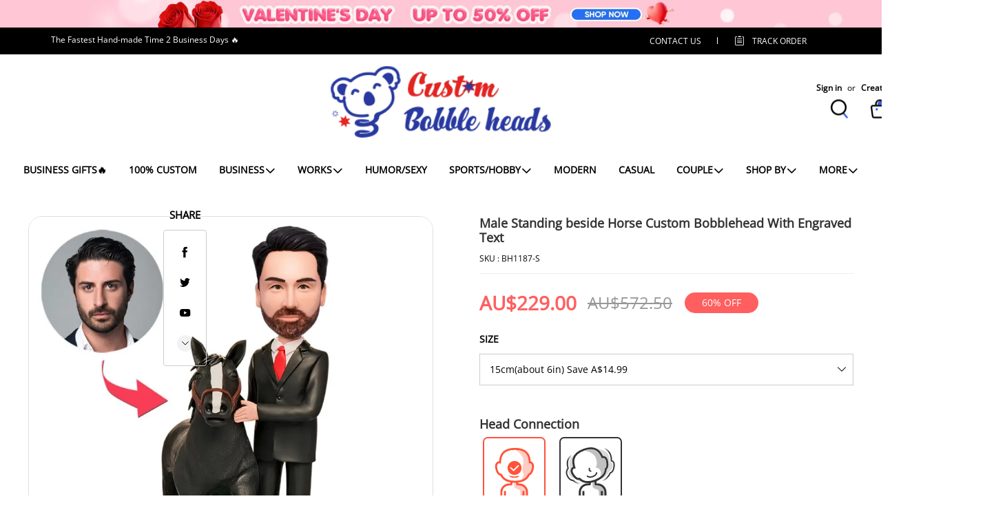

--- FILE ---
content_type: application/javascript; charset=UTF-8
request_url: https://cdn.myshopline.com/t/layout/prod/2004129002/1681788930510/56a36769-3f51-4091-a403-ce2281149d97/1681887358733/assets/maiyuan/cart/script/disabled.js
body_size: 682
content:
(function () {
  function triggerCliskStatus(canClick) {
    const css = canClick
      ? { "pointer-events": "", cursor: "", "touch-action": "", opacity: "" }
      : {
          "pointer-events": "none",
          cursor: "not-allowed",
          "touch-action": "none",
          opacity: "0.2",
        };
    // 隐藏增加减少按钮
    console.log($(".cart-stepper-minus"));
    $(".cart-stepper-minus").each((_, item) => $(item).css(css));
    $(".cart-stepper-plus").each((_, item) => $(item).css(css));
    // 数量按钮样式
    $(".cart-stepper-input").each((_, item) => {
      canClick
        ? $(item).removeProp("disabled")
        : $(item).prop("disabled", true);
    });
    // 删除按钮
    $(".trade-cart-sku-item-remove").each((_, item) => $(item).css(css));
  }

  triggerCliskStatus(false);
})();


--- FILE ---
content_type: text/plain
request_url: https://api.ipify.org/
body_size: -91
content:
18.188.18.193

--- FILE ---
content_type: application/javascript; charset=UTF-8
request_url: https://cdn.myshopline.com/t/layout/prod/2004129002/1681788930510/56a36769-3f51-4091-a403-ce2281149d97/1681887358733/assets/address_countries_meta.js
body_size: 71367
content:
function comments(){
    let data = {
            // 构造国家元数据
            // 国家元数据 国家：244，label重定义：33，有州省：32，ui结构分布：[104, 75, 28, 4, 17, 2, 1, 3, 1, 2, 1, 1, 1, 2, 1, 1]
            _buildCountriesMeta() {
                var Countries = {
                    "Afghanistan": {
                        "address_format": {
                            "edit": 0
                        },
                        "code": "AF",
                        "flag_path": "\/assets\/flags\/af-eb8e279df9906ed3fd391df59a7a475f754748edaa733071b57c0a641b8d24fd.svg"
                    },
                    "Aland Islands": {
                        "address_format": {
                            "edit": 1
                        },
                        "code": "AX",
                        "flag_path": "\/assets\/flags\/ax-d46239a9579497bc01912679a9ec11a38899af9741fbb50f520a1bb0075a4055.svg"
                    },
                    "Albania": {
                        "address_format": {
                            "edit": 0
                        },
                        "code": "AL",
                        "flag_path": "\/assets\/flags\/al-77334b551675f1722f013e89984e0650736057dfa3969e70fd268ff9d61886bb.svg"
                    },
                    "Algeria": {
                        "address_format": {
                            "edit": 1
                        },
                        "code": "DZ",
                        "flag_path": "\/assets\/flags\/dz-9812959bac8cecc27f421e0651c970978d33b90f2b9e3ec6ba189331708e906f.svg",
                        "labels": {
                            "province": "Province"
                        }
                    },
                    "Andorra": {
                        "address_format": {
                            "edit": 1
                        },
                        "code": "AD",
                        "flag_path": "\/assets\/flags\/ad-2d3299fc054096c47ab0c45f9d10614bb0d939ccc4d1c688078c7b1bfbec2a01.svg"
                    },
                    "Angola": {
                        "address_format": {
                            "edit": 2
                        },
                        "code": "AO",
                        "flag_path": "\/assets\/flags\/ao-02cfc2219fd71679d14ef2c7afc3e6122ae0d7685e28281322aa8ea66d1dc4a8.svg"
                    },
                    "Anguilla": {
                        "address_format": {
                            "edit": 2
                        },
                        "code": "AI",
                        "flag_path": "\/assets\/flags\/ai-7b0902b0d75c927173f2768307ed089e9b5a991c62d841fb51063f8aa1ed65a6.svg"
                    },
                    "Antigua And Barbuda": {
                        "address_format": {
                            "edit": 2
                        },
                        "code": "AG",
                        "flag_path": "\/assets\/flags\/ag-b912d2a04490401a66441bdc4a702fdd0de83098dbc81e82dd7ba249d801d46a.svg"
                    },
                    "Argentina": {
                        "address_format": {
                            "edit": 3
                        },
                        "code": "AR",
                        "flag_path": "\/assets\/flags\/ar-dc0a5ed2f626c59955a9ac31509fb91cced47ccc437dfae53d60a38005249afc.svg",
                        "labels": {
                            "province": "Province"
                        },
                        "provinces": {
                            "Ciudad Autónoma de Buenos Aires": {
                                "label": "Buenos Aires (Autonomous City)",
                                "alternate_names": ["Ciudad Autonoma de Buenos Aires"],
                                "code": "C"
                            },
                            "Buenos Aires": {
                                "label": "Buenos Aires Province",
                                "code": "B"
                            },
                            "Catamarca": {
                                "code": "K"
                            },
                            "Chaco": {
                                "code": "H"
                            },
                            "Chubut": {
                                "code": "U"
                            },
                            "Córdoba": {
                                "alternate_names": ["Cordoba"],
                                "code": "X"
                            },
                            "Corrientes": {
                                "code": "W"
                            },
                            "Entre Ríos": {
                                "alternate_names": ["Entre Rios"],
                                "code": "E"
                            },
                            "Formosa": {
                                "code": "P"
                            },
                            "Jujuy": {
                                "code": "Y"
                            },
                            "La Pampa": {
                                "code": "L"
                            },
                            "La Rioja": {
                                "code": "F"
                            },
                            "Mendoza": {
                                "code": "M"
                            },
                            "Misiones": {
                                "code": "N"
                            },
                            "Neuquén": {
                                "alternate_names": ["Neuquen"],
                                "code": "Q"
                            },
                            "Río Negro": {
                                "alternate_names": ["Rio Negro"],
                                "code": "R"
                            },
                            "Salta": {
                                "code": "A"
                            },
                            "San Juan": {
                                "code": "J"
                            },
                            "San Luis": {
                                "code": "D"
                            },
                            "Santa Cruz": {
                                "code": "Z"
                            },
                            "Santa Fe": {
                                "code": "S"
                            },
                            "Santiago Del Estero": {
                                "label": "Santiago del Estero",
                                "code": "G"
                            },
                            "Tierra Del Fuego": {
                                "label": "Tierra del Fuego",
                                "code": "V"
                            },
                            "Tucumán": {
                                "alternate_names": ["Tucuman"],
                                "code": "T"
                            }
                        }
                    },
                    "Armenia": {
                        "address_format": {
                            "edit": 1
                        },
                        "code": "AM",
                        "flag_path": "\/assets\/flags\/am-a9a3a54409e1d2bef4ea0c53a2b66dc7432254fd1580326d0e5a9fb7b18f5dac.svg"
                    },
                    "Aruba": {
                        "address_format": {
                            "edit": 2
                        },
                        "code": "AW",
                        "flag_path": "\/assets\/flags\/aw-3728e43855e00765ef2e40f197946649fde06f07a0fb33a124dbbdd94b793e25.svg"
                    },
                    "Ascension Island": {
                        "address_format": {
                            "edit": 0
                        },
                        "code": "AC",
                        "flag_path": "\/assets\/flags\/ac-a56a872340f515db36b0ae3d9a9d16c9b39bea101e09a67ef6cba9169d8dce7f.svg"
                    },
                    "Australia": {
                        "address_format": {
                            "edit": 4
                        },
                        "code": "AU",
                        "flag_path": "\/assets\/flags\/au-13873c845dd7bb5655a50d96e393b1e5c08af1bd431f14a91d1d616cc46f192c.svg",
                        "labels": {
                            "city": "Suburb",
                            "province": "State\/territory",
                            "zip": "Postcode"
                        },
                        "provinces": {
                            "Australian Capital Territory": {
                                "code": "ACT"
                            },
                            "New South Wales": {
                                "code": "NSW"
                            },
                            "Northern Territory": {
                                "code": "NT"
                            },
                            "Queensland": {
                                "code": "QLD"
                            },
                            "South Australia": {
                                "code": "SA"
                            },
                            "Tasmania": {
                                "code": "TAS"
                            },
                            "Victoria": {
                                "code": "VIC"
                            },
                            "Western Australia": {
                                "code": "WA"
                            }
                        }
                    },
                    "Austria": {
                        "address_format": {
                            "edit": 1
                        },
                        "code": "AT",
                        "flag_path": "\/assets\/flags\/at-dba77f84783603578980c0ae9801d617e27ff9acca6c45be81264a6b1d7df8b6.svg",
                        "labels": {
                            "address1": "Street and house number",
                            "address2": "Additional address (optional)"
                        }
                    },
                    "Azerbaijan": {
                        "address_format": {
                            "edit": 1
                        },
                        "code": "AZ",
                        "flag_path": "\/assets\/flags\/az-1085ba921a81e661397f00206ace09ae5719643cabee59ffa0674cfee62f2691.svg"
                    },
                    "Bahamas": {
                        "address_format": {
                            "edit": 2
                        },
                        "code": "BS",
                        "flag_path": "\/assets\/flags\/bs-bcc952e638d0e3de6f5e595b461b9629e6291330e73a81e857bb8645978dbb81.svg"
                    },
                    "Bahrain": {
                        "address_format": {
                            "edit": 0
                        },
                        "code": "BH",
                        "flag_path": "\/assets\/flags\/bh-0ca8149dfcdd96887846d04bfecd9f27e700ad5f7118a5385db4ba2cc3f16893.svg"
                    },
                    "Bangladesh": {
                        "address_format": {
                            "edit": 0
                        },
                        "code": "BD",
                        "flag_path": "\/assets\/flags\/bd-e191b65efc29531da2809f91b04414a5487be88ebaaff3615b7a32da8c3d6c4e.svg"
                    },
                    "Barbados": {
                        "address_format": {
                            "edit": 0
                        },
                        "code": "BB",
                        "flag_path": "\/assets\/flags\/bb-ddc91bc3a20cfc3ea3a5618caf4bfc400aa6b25e131fb191f3c65e2cccd0def4.svg"
                    },
                    "Belarus": {
                        "address_format": {
                            "edit": 1
                        },
                        "code": "BY",
                        "flag_path": "\/assets\/flags\/by-bdf871401d4ab7ef2781e80954d67d108f7756b0d89ce2acfc216d4ae2c20d6b.svg"
                    },
                    "Belgium": {
                        "address_format": {
                            "edit": 1
                        },
                        "code": "BE",
                        "flag_path": "\/assets\/flags\/be-806dd1aa913ace4035ededeac4c1708e323909c7bf213b6b3e4245109aa8ba02.svg"
                    },
                    "Belize": {
                        "address_format": {
                            "edit": 2
                        },
                        "code": "BZ",
                        "flag_path": "\/assets\/flags\/bz-00a3d96a2ac76b7edaedcbc5c654b620e332c16774aac64fb00e290135dadec3.svg"
                    },
                    "Benin": {
                        "address_format": {
                            "edit": 2
                        },
                        "code": "BJ",
                        "flag_path": "\/assets\/flags\/bj-6a2811523006a49b45b675777d43dba45e925136493ee3a03391a56a97fe9b8e.svg"
                    },
                    "Bermuda": {
                        "address_format": {
                            "edit": 0
                        },
                        "code": "BM",
                        "flag_path": "\/assets\/flags\/bm-8de9be055ea3598b4125e7cc07f6582582649174f35f2a5c43190bd1038f7dea.svg"
                    },
                    "Bhutan": {
                        "address_format": {
                            "edit": 0
                        },
                        "code": "BT",
                        "flag_path": "\/assets\/flags\/bt-2268a30a79e240aff419159cdd73e7b2098b36bcffbfd69ee03a17efaa8221be.svg"
                    },
                    "Bolivia": {
                        "address_format": {
                            "edit": 2
                        },
                        "code": "BO",
                        "flag_path": "\/assets\/flags\/bo-cfd48d23d6bfdb99c5d89fc035ebceae2e331b4802fbe531a38d7c6bf12772b9.svg"
                    },
                    "Bosnia And Herzegovina": {
                        "address_format": {
                            "edit": 1
                        },
                        "code": "BA",
                        "flag_path": "\/assets\/flags\/ba-adf57e4f70d15236df96717a20c40aa56d8da5dc897c118fad2b61664642d5c0.svg"
                    },
                    "Botswana": {
                        "address_format": {
                            "edit": 0
                        },
                        "code": "BW",
                        "flag_path": "\/assets\/flags\/bw-be023689fbd86bd7d217a975913a57418ea617c6d0c525078f556d3276f5b2a7.svg"
                    },
                    "Bouvet Island": {
                        "address_format": {
                            "edit": 0
                        },
                        "code": "BV",
                        "flag_path": "\/assets\/flags\/bv-d605fb1b71590285722a2f8ceba677f258d528cd3cff5000ba64a9473c62bfa5.svg"
                    },
                    "Brazil": {
                        "address_format": {
                            "edit": 4
                        },
                        "code": "BR",
                        "flag_path": "\/assets\/flags\/br-c0141f79405d80a7da70de1b45f6f9ce24e52f65c6c7b4dfa2e4b4728aa02660.svg",
                        "labels": {
                            "address1": "Street and house number",
                            "province": "State"
                        },
                        "provinces": {
                            "Acre": {
                                "code": "AC"
                            },
                            "Alagoas": {
                                "code": "AL"
                            },
                            "Amapá": {
                                "alternate_names": ["Amapa"],
                                "code": "AP"
                            },
                            "Amazonas": {
                                "code": "AM"
                            },
                            "Bahia": {
                                "code": "BA"
                            },
                            "Ceará": {
                                "alternate_names": ["Ceara"],
                                "code": "CE"
                            },
                            "Espírito Santo": {
                                "alternate_names": ["Espirito Santo"],
                                "code": "ES"
                            },
                            "Distrito Federal": {
                                "label": "Federal District",
                                "code": "DF"
                            },
                            "Goiás": {
                                "alternate_names": ["Goias"],
                                "code": "GO"
                            },
                            "Maranhão": {
                                "alternate_names": ["Maranhao"],
                                "code": "MA"
                            },
                            "Mato Grosso": {
                                "code": "MT"
                            },
                            "Mato Grosso do Sul": {
                                "code": "MS"
                            },
                            "Minas Gerais": {
                                "code": "MG"
                            },
                            "Pará": {
                                "alternate_names": ["Para"],
                                "code": "PA"
                            },
                            "Paraíba": {
                                "alternate_names": ["Paraiba"],
                                "code": "PB"
                            },
                            "Paraná": {
                                "alternate_names": ["Parana"],
                                "code": "PR"
                            },
                            "Pernambuco": {
                                "code": "PE"
                            },
                            "Piauí": {
                                "alternate_names": ["Piaui"],
                                "code": "PI"
                            },
                            "Rio Grande do Norte": {
                                "code": "RN"
                            },
                            "Rio Grande do Sul": {
                                "code": "RS"
                            },
                            "Rio de Janeiro": {
                                "code": "RJ"
                            },
                            "Rondônia": {
                                "alternate_names": ["Rondonia"],
                                "code": "RO"
                            },
                            "Roraima": {
                                "code": "RR"
                            },
                            "Santa Catarina": {
                                "code": "SC"
                            },
                            "São Paulo": {
                                "alternate_names": ["Sao Paulo"],
                                "code": "SP"
                            },
                            "Sergipe": {
                                "code": "SE"
                            },
                            "Tocantins": {
                                "code": "TO"
                            }
                        }
                    },
                    "British Indian Ocean Territory": {
                        "address_format": {
                            "edit": 0
                        },
                        "code": "IO",
                        "flag_path": "\/assets\/flags\/io-67bf3cf21d1e1e4c1c5245deb86cfb21d3791bd63f6a33a2adfd8d7f6c9d90a0.svg"
                    },
                    "Brunei": {
                        "address_format": {
                            "edit": 0
                        },
                        "code": "BN",
                        "flag_path": "\/assets\/flags\/bn-554e32337da87f4f9bfded90be19893b36cc5d55361847836eb5d7d7db0ec468.svg"
                    },
                    "Bulgaria": {
                        "address_format": {
                            "edit": 1
                        },
                        "code": "BG",
                        "flag_path": "\/assets\/flags\/bg-bbbd0544dea156ec45b7713db5e66f0efc768482f5a61ddf0cdc9a928f194661.svg"
                    },
                    "Burkina Faso": {
                        "address_format": {
                            "edit": 2
                        },
                        "code": "BF",
                        "flag_path": "\/assets\/flags\/bf-66c389db1137ee09851de2e89d0b103f7917b5f055da530b23460eee7dac0e47.svg"
                    },
                    "Burundi": {
                        "address_format": {
                            "edit": 0
                        },
                        "code": "BI",
                        "flag_path": "\/assets\/flags\/bi-78effa77b600a9a6f9b24bbffbc36b873250ad5af579b69925a81ca20840ac4b.svg"
                    },
                    "Cambodia": {
                        "address_format": {
                            "edit": 0
                        },
                        "code": "KH",
                        "flag_path": "\/assets\/flags\/kh-35c33da07e85eddd75f6fb715d54e8524be755b7b3dfa9fc20176c0b291f8022.svg"
                    },
                    "Canada": {
                        "address_format": {
                            "edit": 4
                        },
                        "code": "CA",
                        "flag_path": "\/assets\/flags\/ca-0d78c57d795e496c1419de30c2af44b0d9b3cb96299cf879dcbf08cf9bbf41a4.svg",
                        "labels": {
                            "province": "Province"
                        },
                        "provinces": {
                            "Alberta": {
                                "code": "AB"
                            },
                            "British Columbia": {
                                "code": "BC"
                            },
                            "Manitoba": {
                                "code": "MB"
                            },
                            "New Brunswick": {
                                "code": "NB"
                            },
                            "Newfoundland and Labrador": {
                                "alternate_names": ["Newfoundland"],
                                "code": "NL"
                            },
                            "Northwest Territories": {
                                "code": "NT"
                            },
                            "Nova Scotia": {
                                "code": "NS"
                            },
                            "Nunavut": {
                                "code": "NU"
                            },
                            "Ontario": {
                                "code": "ON"
                            },
                            "Prince Edward Island": {
                                "code": "PE"
                            },
                            "Quebec": {
                                "alternate_names": ["Québec"],
                                "code": "QC"
                            },
                            "Saskatchewan": {
                                "code": "SK"
                            },
                            "Yukon": {
                                "code": "YT"
                            }
                        }
                    },
                    "Cape Verde": {
                        "address_format": {
                            "edit": 1
                        },
                        "code": "CV",
                        "flag_path": "\/assets\/flags\/cv-d0389eb5253d58f3b9135acf4690bd8112fcb64d943e1d96d37d49ad79d85329.svg"
                    },
                    "Caribbean Netherlands": {
                        "address_format": {
                            "edit": 0
                        },
                        "code": "BQ",
                        "flag_path": "\/assets\/flags\/bq-a31b3f056508b2cc92348384b059e973ed934eb471064d7e98e95856a05c7f75.svg"
                    },
                    "Cayman Islands": {
                        "address_format": {
                            "edit": 0
                        },
                        "code": "KY",
                        "flag_path": "\/assets\/flags\/ky-ed26b486d95eccb95f93b4ef6e052ce1a84c14a08c270909440f444def3a13d2.svg"
                    },
                    "Central African Republic": {
                        "address_format": {
                            "edit": 0
                        },
                        "code": "CF",
                        "flag_path": "\/assets\/flags\/cf-31abdd130dde03f612d658ff986e274b7aa7cea1cd24f287b24b363783ef3b10.svg"
                    },
                    "Chad": {
                        "address_format": {
                            "edit": 2
                        },
                        "code": "TD",
                        "flag_path": "\/assets\/flags\/td-cf60b0660fef033f1e1c42303e90cd49c31595c755a9885499a0610b55cf32db.svg"
                    },
                    "Chile": {
                        "address_format": {
                            "edit": 5
                        },
                        "code": "CL",
                        "flag_path": "\/assets\/flags\/cl-dce51159690a7a5026eec5515d46b167d5d025913a66adf0171ed3981c5bd1c1.svg",
                        "provinces": {
                            "Arica and Parinacota": {
                                "label": "Arica y Parinacota",
                                "alternate_names": ["Arica y Parinacota", "Región de Arica y Parinacota", "Region de Arica y Parinacota"],
                                "code": "AP"
                            },
                            "Tarapacá": {
                                "alternate_names": ["Tarapaca", "Región de Tarapacá", "Region de Tarapaca"],
                                "code": "TA"
                            },
                            "Antofagasta": {
                                "alternate_names": ["Región de Antofagasta", "Region de Antofagasta"],
                                "code": "AN"
                            },
                            "Atacama": {
                                "alternate_names": ["Región de Atacama", "Region de Atacama"],
                                "code": "AT"
                            },
                            "Coquimbo": {
                                "alternate_names": ["Región de Coquimbo", "Region de Coquimbo"],
                                "code": "CO"
                            },
                            "Valparaíso": {
                                "alternate_names": ["Valparaiso", "Región de Valparaíso", "Region de Valparaiso"],
                                "code": "VS"
                            },
                            "Santiago": {
                                "label": "Santiago Metropolitan",
                                "alternate_names": ["Región Metropolitana", "Region Metropolitana", "Región Metropolitana de Santiago", "Region Metropolitana de Santiago"],
                                "code": "RM"
                            },
                            "O'Higgins": {
                                "label": "Libertador General Bernardo O’Higgins",
                                "alternate_names": ["Región del Libertador General Bernardo O'Higgins", "Region del Libertador General Bernardo O'Higgins"],
                                "code": "LI"
                            },
                            "Maule": {
                                "alternate_names": ["Región del Maule", "Region del Maule"],
                                "code": "ML"
                            },
                            "Ñuble": {
                                "alternate_names": ["Nuble", "Región de Ñuble", "Region de Nuble"],
                                "code": "NB"
                            },
                            "Biobío": {
                                "label": "Bío Bío",
                                "alternate_names": ["Biobio", "Región del Biobío", "Region del Biobio"],
                                "code": "BI"
                            },
                            "Araucanía": {
                                "alternate_names": ["Araucania", "Región de La Araucanía", "Region de La Araucania"],
                                "code": "AR"
                            },
                            "Los Ríos": {
                                "alternate_names": ["Los Rios", "Región de Los Ríos", "Region de Los Rios"],
                                "code": "LR"
                            },
                            "Los Lagos": {
                                "alternate_names": ["Región de Los Lagos", "Region de Los Lagos"],
                                "code": "LL"
                            },
                            "Aysén": {
                                "alternate_names": ["Aysen", "Región Aysén del General Carlos Ibáñez del Campo", "Region Aysen del General Carlos Ibanez del Campo"],
                                "code": "AI"
                            },
                            "Magallanes": {
                                "label": "Magallanes Region",
                                "alternate_names": ["Región de Magallanes y de la Antártica Chilena", "Region de Magallanes y de la Antartica Chilena"],
                                "code": "MA"
                            }
                        }
                    },
                    "China": {
                        "address_format": {
                            "edit": 4
                        },
                        "code": "CN",
                        "flag_path": "\/assets\/flags\/cn-2153644e96e86a433f6157a6a75327d8f5b74c72e3b9c744bb9c53b125c15143.svg",
                        "labels": {
                            "address1": "Full address",
                            "province": "Province"
                        },
                        "provinces": {
                            "Anhui": {
                                "alternate_names": ["安徽"],
                                "code": "AH"
                            },
                            "Beijing": {
                                "alternate_names": ["北京"],
                                "code": "BJ"
                            },
                            "Chongqing": {
                                "alternate_names": ["重庆"],
                                "code": "CQ"
                            },
                            "Fujian": {
                                "alternate_names": ["福建"],
                                "code": "FJ"
                            },
                            "Gansu": {
                                "alternate_names": ["甘肃"],
                                "code": "GS"
                            },
                            "Guangdong": {
                                "alternate_names": ["广东"],
                                "code": "GD"
                            },
                            "Guangxi": {
                                "alternate_names": ["广西"],
                                "code": "GX"
                            },
                            "Guizhou": {
                                "alternate_names": ["贵州"],
                                "code": "GZ"
                            },
                            "Hainan": {
                                "alternate_names": ["海南"],
                                "code": "HI"
                            },
                            "Hebei": {
                                "alternate_names": ["河北"],
                                "code": "HE"
                            },
                            "Heilongjiang": {
                                "alternate_names": ["黑龙江"],
                                "code": "HL"
                            },
                            "Henan": {
                                "alternate_names": ["河南"],
                                "code": "HA"
                            },
                            "Hubei": {
                                "alternate_names": ["湖北"],
                                "code": "HB"
                            },
                            "Hunan": {
                                "alternate_names": ["湖南"],
                                "code": "HN"
                            },
                            "Inner Mongolia": {
                                "alternate_names": ["内蒙古", "Nei Mongol"],
                                "code": "NM"
                            },
                            "Jiangsu": {
                                "alternate_names": ["江苏"],
                                "code": "JS"
                            },
                            "Jiangxi": {
                                "alternate_names": ["江西"],
                                "code": "JX"
                            },
                            "Jilin": {
                                "alternate_names": ["吉林"],
                                "code": "JL"
                            },
                            "Liaoning": {
                                "alternate_names": ["辽宁"],
                                "code": "LN"
                            },
                            "Ningxia": {
                                "alternate_names": ["宁夏"],
                                "code": "NX"
                            },
                            "Qinghai": {
                                "alternate_names": ["青海"],
                                "code": "QH"
                            },
                            "Shaanxi": {
                                "alternate_names": ["陕西"],
                                "code": "SN"
                            },
                            "Shandong": {
                                "alternate_names": ["山东"],
                                "code": "SD"
                            },
                            "Shanghai": {
                                "alternate_names": ["上海"],
                                "code": "SH"
                            },
                            "Shanxi": {
                                "alternate_names": ["山西"],
                                "code": "SX"
                            },
                            "Sichuan": {
                                "alternate_names": ["四川"],
                                "code": "SC"
                            },
                            "Tianjin": {
                                "alternate_names": ["天津"],
                                "code": "TJ"
                            },
                            "Xizang": {
                                "label": "Tibet",
                                "alternate_names": ["西藏", "Tibet"],
                                "code": "YZ"
                            },
                            "Xinjiang": {
                                "alternate_names": ["新疆"],
                                "code": "XJ"
                            },
                            "Yunnan": {
                                "alternate_names": ["云南"],
                                "code": "YN"
                            },
                            "Zhejiang": {
                                "alternate_names": ["浙江"],
                                "code": "ZJ"
                            }
                        }
                    },
                    "Christmas Island": {
                        "address_format": {
                            "edit": 0
                        },
                        "code": "CX",
                        "flag_path": "\/assets\/flags\/cx-b88b54564b2548cf3372a7d5765c326807c5f12bff8188847f1e9cf0eff9f4ce.svg"
                    },
                    "Cocos (Keeling) Islands": {
                        "address_format": {
                            "edit": 0
                        },
                        "code": "CC",
                        "flag_path": "\/assets\/flags\/cc-5a2493732775d48804c70cd39578c71af089cc4c4ce84c995a9d0a0f52ad0ba2.svg"
                    },
                    "Colombia": {
                        "address_format": {
                            "edit": 4
                        },
                        "code": "CO",
                        "flag_path": "\/assets\/flags\/co-a37a6bc1fe59000adbe09ea8ac216e2b66ba728742e119349bab34d1fd1b3c11.svg",
                        "labels": {
                            "province": "Province"
                        },
                        "provinces": {
                            "Bogotá, D.C.": {
                                "label": "Capital District",
                                "alternate_names": ["Bogota, D.C.", "Bogotá", "Bogota", "Capital District", "Distrito Capital de Bogotá", "Distrito Capital de Bogota"],
                                "code": "DC"
                            },
                            "Amazonas": {
                                "code": "AMA"
                            },
                            "Antioquia": {
                                "code": "ANT"
                            },
                            "Arauca": {
                                "code": "ARA"
                            },
                            "Atlántico": {
                                "alternate_names": ["Atlantico"],
                                "code": "ATL"
                            },
                            "Bolívar": {
                                "alternate_names": ["Bolivar"],
                                "code": "BOL"
                            },
                            "Boyacá": {
                                "alternate_names": ["Boyaca"],
                                "code": "BOY"
                            },
                            "Caldas": {
                                "code": "CAL"
                            },
                            "Caquetá": {
                                "alternate_names": ["Caqueta"],
                                "code": "CAQ"
                            },
                            "Casanare": {
                                "code": "CAS"
                            },
                            "Cauca": {
                                "code": "CAU"
                            },
                            "Cesar": {
                                "code": "CES"
                            },
                            "Chocó": {
                                "alternate_names": ["Choco"],
                                "code": "CHO"
                            },
                            "Córdoba": {
                                "alternate_names": ["Cordoba"],
                                "code": "COR"
                            },
                            "Cundinamarca": {
                                "code": "CUN"
                            },
                            "Guainía": {
                                "alternate_names": ["Guainia"],
                                "code": "GUA"
                            },
                            "Guaviare": {
                                "code": "GUV"
                            },
                            "Huila": {
                                "code": "HUI"
                            },
                            "La Guajira": {
                                "code": "LAG"
                            },
                            "Magdalena": {
                                "code": "MAG"
                            },
                            "Meta": {
                                "code": "MET"
                            },
                            "Nariño": {
                                "alternate_names": ["Narino"],
                                "code": "NAR"
                            },
                            "Norte de Santander": {
                                "code": "NSA"
                            },
                            "Putumayo": {
                                "code": "PUT"
                            },
                            "Quindío": {
                                "alternate_names": ["Quindio"],
                                "code": "QUI"
                            },
                            "Risaralda": {
                                "code": "RIS"
                            },
                            "San Andrés, Providencia y Santa Catalina": {
                                "label": "San Andrés \u0026 Providencia",
                                "alternate_names": ["San Andres, Providencia y Santa Catalina", "San Andrés y Providencia", "San Andres y Providencia"],
                                "code": "SAP"
                            },
                            "Santander": {
                                "code": "SAN"
                            },
                            "Sucre": {
                                "code": "SUC"
                            },
                            "Tolima": {
                                "code": "TOL"
                            },
                            "Valle del Cauca": {
                                "code": "VAC"
                            },
                            "Vaupés": {
                                "alternate_names": ["Vaupes"],
                                "code": "VAU"
                            },
                            "Vichada": {
                                "code": "VID"
                            }
                        }
                    },
                    "Comoros": {
                        "address_format": {
                            "edit": 0
                        },
                        "code": "KM",
                        "flag_path": "\/assets\/flags\/km-2976c3376cf684fa5901f144705e758b85a218ac83842b9b1db49cba5be381a0.svg"
                    },
                    "Congo": {
                        "address_format": {
                            "edit": 0
                        },
                        "code": "CG",
                        "flag_path": "\/assets\/flags\/cg-2b740c3fdc86df76a4f4ead09ccc6664e0163137207bbb61e7b57e0d4c9be547.svg"
                    },
                    "Congo, The Democratic Republic Of The": {
                        "address_format": {
                            "edit": 0
                        },
                        "code": "CD",
                        "flag_path": "\/assets\/flags\/cd-ae468a43e22f29834d1cf7ec146de566208cd4c080b7e41f89da062869286bb2.svg"
                    },
                    "Cook Islands": {
                        "address_format": {
                            "edit": 0
                        },
                        "code": "CK",
                        "flag_path": "\/assets\/flags\/ck-8e6b1d3b6c387fadb92652588fee211d070cd282c0aa3fb0fbbd9e4b9ccbb542.svg"
                    },
                    "Costa Rica": {
                        "address_format": {
                            "edit": 0
                        },
                        "code": "CR",
                        "flag_path": "\/assets\/flags\/cr-7f230d3c663b681efbe66f7c17cf462b8e4654df5b2dc9ed2d4c042481bd6303.svg"
                    },
                    "Croatia": {
                        "address_format": {
                            "edit": 1
                        },
                        "code": "HR",
                        "flag_path": "\/assets\/flags\/hr-b0f2f2fb13f5432879442bcae39e125a360f552dd02fe58c9a48fa44a4a9afca.svg"
                    },
                    "Cuba": {
                        "address_format": {
                            "edit": 1
                        },
                        "code": "CU",
                        "flag_path": "\/assets\/flags\/cu-aa4bcfbbe8e82a584fe8350cf0d88f69466686babcb4576dbf93b64be9537d07.svg"
                    },
                    "Curaçao": {
                        "address_format": {
                            "edit": 2
                        },
                        "code": "CW",
                        "flag_path": "\/assets\/flags\/cw-8321fddf0fbdd74f630838df754e17b329b19e18a0a5eee518d2b5c866f8a0f9.svg"
                    },
                    "Cyprus": {
                        "address_format": {
                            "edit": 1
                        },
                        "code": "CY",
                        "flag_path": "\/assets\/flags\/cy-2fc766b0049ba792171dd5c20731609ab879a457a0657167d3a9827a2189bd4e.svg"
                    },
                    "Czech Republic": {
                        "address_format": {
                            "edit": 1
                        },
                        "code": "CZ",
                        "flag_path": "\/assets\/flags\/cz-c7cf8a8de7e5f6bc9ae2f80f1d99272031c8ea2841ca79de86476ef9ae4a901b.svg"
                    },
                    "Côte d'Ivoire": {
                        "address_format": {
                            "edit": 0
                        },
                        "code": "CI",
                        "flag_path": "\/assets\/flags\/ci-03c70c3f8d18a25facb7c9db9704b9318bd388453bd3b5fc68e8e11a708e978f.svg"
                    },
                    "Denmark": {
                        "address_format": {
                            "edit": 1
                        },
                        "code": "DK",
                        "flag_path": "\/assets\/flags\/dk-d15b90eddd91956b7de55019da0479b09a3342d998f38acd5847d3c0be528eaa.svg",
                        "labels": {
                            "address1": "Street and house number"
                        }
                    },
                    "Djibouti": {
                        "address_format": {
                            "edit": 2
                        },
                        "code": "DJ",
                        "flag_path": "\/assets\/flags\/dj-9fdbecaccd3869bac5684ab654f4d2adfad0cb8670b593d59792c1e08db9c8e2.svg"
                    },
                    "Dominica": {
                        "address_format": {
                            "edit": 0
                        },
                        "code": "DM",
                        "flag_path": "\/assets\/flags\/dm-c9dc4a0b36fe5c2c0f18a2d13d6f44239fd9f495cd89558cac8645393a64f5b1.svg"
                    },
                    "Dominican Republic": {
                        "address_format": {
                            "edit": 1
                        },
                        "code": "DO",
                        "flag_path": "\/assets\/flags\/do-cac884ee8edbc3a89dcae1494b2bdef504ab78c590f7075cc7dbb5fb1c2b6cf6.svg"
                    },
                    "Ecuador": {
                        "address_format": {
                            "edit": 1
                        },
                        "code": "EC",
                        "flag_path": "\/assets\/flags\/ec-c596bab16fe217175364df9f15750a6feccab34afdaa8c8c423e3094e06c62a3.svg"
                    },
                    "Egypt": {
                        "address_format": {
                            "edit": 4
                        },
                        "code": "EG",
                        "flag_path": "\/assets\/flags\/eg-5b2eda03efba7ebfb1c548ca444b4b406b8f80d1b1e68935de595f7ef9b1a5af.svg",
                        "labels": {
                            "province": "Governorate"
                        },
                        "provinces": {
                            "6th of October": {
                                "alternate_names": ["As Sādis min Uktūbar", "As Sadis min Uktubar"],
                                "code": "SU"
                            },
                            "Al Sharqia": {
                                "alternate_names": ["Ash Sharqīyah", "Ash Sharqiyah"],
                                "code": "SHR"
                            },
                            "Alexandria": {
                                "alternate_names": ["Al Iskandarīyah", "Al Iskandariyah"],
                                "code": "ALX"
                            },
                            "Aswan": {
                                "alternate_names": ["Aswān"],
                                "code": "ASN"
                            },
                            "Asyut": {
                                "alternate_names": ["Asyūţ"],
                                "code": "AST"
                            },
                            "Beheira": {
                                "alternate_names": ["Al Buḩayrah", "Al Buayrah"],
                                "code": "BH"
                            },
                            "Beni Suef": {
                                "alternate_names": ["Banī Suwayf", "Bani Suwayf"],
                                "code": "BNS"
                            },
                            "Cairo": {
                                "alternate_names": ["Al Qāhirah", "Al Qahirah"],
                                "code": "C"
                            },
                            "Dakahlia": {
                                "alternate_names": ["Ad Daqahlīyah", "Ad Daqahliyah"],
                                "code": "DK"
                            },
                            "Damietta": {
                                "alternate_names": ["Dumyāţ", "Dumyat"],
                                "code": "DT"
                            },
                            "Faiyum": {
                                "alternate_names": ["Al Fayyūm", "Al Fayyum"],
                                "code": "FYM"
                            },
                            "Gharbia": {
                                "alternate_names": ["Al Gharbīyah", "Al Gharbiyah"],
                                "code": "GH"
                            },
                            "Giza": {
                                "alternate_names": ["Al Jīzah", "Al Jizah"],
                                "code": "GZ"
                            },
                            "Helwan": {
                                "alternate_names": ["Ḩulwān", "ulwan"],
                                "code": "HU"
                            },
                            "Ismailia": {
                                "alternate_names": ["Al Ismāٰīlīyah", "Al Ismailiyah"],
                                "code": "IS"
                            },
                            "Kafr el-Sheikh": {
                                "alternate_names": ["Kafr ash Shaykh"],
                                "code": "KFS"
                            },
                            "Luxor": {
                                "alternate_names": ["Al Uqşur", "Al Uqsur"],
                                "code": "LX"
                            },
                            "Matrouh": {
                                "alternate_names": ["Maţrūḩ", "Matru"],
                                "code": "MT"
                            },
                            "Minya": {
                                "alternate_names": ["Al Minyā", "Al Minya"],
                                "code": "MN"
                            },
                            "Monufia": {
                                "alternate_names": ["Al Minūfīyah", "Al Minufiyah"],
                                "code": "MNF"
                            },
                            "New Valley": {
                                "alternate_names": ["Al Wādī al Jadīd", "Al Wadi al Jadid"],
                                "code": "WAD"
                            },
                            "North Sinai": {
                                "alternate_names": ["Shamāl Sīnā", "Shamal Sina"],
                                "code": "SIN"
                            },
                            "Port Said": {
                                "alternate_names": ["Būr Saٰīd", "Bur Said"],
                                "code": "PTS"
                            },
                            "Qalyubia": {
                                "alternate_names": ["Al Qalyūbīyah", "Al Qalyubiyah"],
                                "code": "KB"
                            },
                            "Qena": {
                                "alternate_names": ["Qinā", "Qina"],
                                "code": "KN"
                            },
                            "Red Sea": {
                                "alternate_names": ["Al Baḩr al Aḩmar", "Al Bar al Amar"],
                                "code": "BA"
                            },
                            "Sohag": {
                                "alternate_names": ["Sūhāj", "Suhaj"],
                                "code": "SHG"
                            },
                            "South Sinai": {
                                "alternate_names": ["Janūb Sīnā", "Janub Sina"],
                                "code": "JS"
                            },
                            "Suez": {
                                "alternate_names": ["As Suways"],
                                "code": "SUZ"
                            }
                        }
                    },
                    "El Salvador": {
                        "address_format": {
                            "edit": 0
                        },
                        "code": "SV",
                        "flag_path": "\/assets\/flags\/sv-006db52e2d7a1c487539ae6c1e78e3155566ee2f7929c1e03223e6b737ac6ab9.svg"
                    },
                    "Equatorial Guinea": {
                        "address_format": {
                            "edit": 0
                        },
                        "code": "GQ",
                        "flag_path": "\/assets\/flags\/gq-9c100a177dc61bad19c2a062b125adcf18666ac150313b441ed1e3718d0e47ae.svg"
                    },
                    "Eritrea": {
                        "address_format": {
                            "edit": 0
                        },
                        "code": "ER",
                        "flag_path": "\/assets\/flags\/er-b6b91d43ee051cc4d28acdabdeede03d0459fae3b5c58a0cece76ff97ebf6a0b.svg"
                    },
                    "Estonia": {
                        "address_format": {
                            "edit": 1
                        },
                        "code": "EE",
                        "flag_path": "\/assets\/flags\/ee-cf276fa448f6bc2db954c646d66ad95094b3196c1ba3eb4c2cf4de9a5fec8440.svg"
                    },
                    "Eswatini": {
                        "address_format": {
                            "edit": 0
                        },
                        "code": "SZ",
                        "flag_path": "\/assets\/flags\/sz-92d32ce32d08e4c21ad37388cc11bf6f99250b5ae5ec0fc152b9cefe09447715.svg"
                    },
                    "Ethiopia": {
                        "address_format": {
                            "edit": 0
                        },
                        "code": "ET",
                        "flag_path": "\/assets\/flags\/et-88bc1ebc97fb568afd75c3d34ce56c3c689134d8c3bdd42c4bcd1c33ded0e622.svg"
                    },
                    "Falkland Islands (Malvinas)": {
                        "address_format": {
                            "edit": 0
                        },
                        "code": "FK",
                        "flag_path": "\/assets\/flags\/fk-b035f39f06bfca7c5ddb552910884b207c348675be064d1a9acb38a09fd46537.svg"
                    },
                    "Faroe Islands": {
                        "address_format": {
                            "edit": 1
                        },
                        "code": "FO",
                        "flag_path": "\/assets\/flags\/fo-ba7ea8e10960ce78eb1a627faba52b8efcdd937bcf83acfb35f54635d79639c3.svg"
                    },
                    "Fiji": {
                        "address_format": {
                            "edit": 2
                        },
                        "code": "FJ",
                        "flag_path": "\/assets\/flags\/fj-95a085e87c958f72664e1048cc0cf71b3a4e29bfccd6f3a8186f955c3766ca13.svg"
                    },
                    "Finland": {
                        "address_format": {
                            "edit": 1
                        },
                        "code": "FI",
                        "flag_path": "\/assets\/flags\/fi-8c4f1b318e181809c96b510c9d4c27b0b0146e9e01b2a0914c5bf374d11e2886.svg"
                    },
                    "France": {
                        "address_format": {
                            "edit": 6
                        },
                        "code": "FR",
                        "flag_path": "\/assets\/flags\/fr-10d09cbc2a8b2219da141bbacc940ec8f45a55b36b0dd8f92d07c6c93331f85f.svg"
                    },
                    "French Guiana": {
                        "address_format": {
                            "edit": 1
                        },
                        "code": "GF",
                        "flag_path": "\/assets\/flags\/gf-e5758afce89dedfa86013c413f6b1770f6b6f29bbdfcf8c9ec67c0727a8dbebe.svg"
                    },
                    "French Polynesia": {
                        "address_format": {
                            "edit": 1
                        },
                        "code": "PF",
                        "flag_path": "\/assets\/flags\/pf-5aeb49aac473f8e2718d7f668538451a52b6040c0f2b5c49dc0459e098ae6dbd.svg"
                    },
                    "French Southern Territories": {
                        "address_format": {
                            "edit": 0
                        },
                        "code": "TF",
                        "flag_path": "\/assets\/flags\/tf-b25e7bbb1fe82f1d734fe3d40f3cbd2291d2a72cbc2c3af37da4118a3ec9b974.svg"
                    },
                    "Gabon": {
                        "address_format": {
                            "edit": 0
                        },
                        "code": "GA",
                        "flag_path": "\/assets\/flags\/ga-4c7cdf1af94111f99e53c48e3af3326180a9a03b71d032f683bfdd74d116a066.svg"
                    },
                    "Gambia": {
                        "address_format": {
                            "edit": 0
                        },
                        "code": "GM",
                        "flag_path": "\/assets\/flags\/gm-242e323d8c81ae460bd10e89d45d718b995451c6ab77f3833ae7248cbca76e0e.svg"
                    },
                    "Georgia": {
                        "address_format": {
                            "edit": 1
                        },
                        "code": "GE",
                        "flag_path": "\/assets\/flags\/ge-7abbfeb26a91671f1e6f6f1ac9bbe7ff98315929241ae5aae4d891244c4fc1d9.svg"
                    },
                    "Germany": {
                        "address_format": {
                            "edit": 1
                        },
                        "code": "DE",
                        "flag_path": "\/assets\/flags\/de-cb66769cd2af2a363f35a0f1da6c7a5c584c35a6391f2dd4878c6f9005f3ecb6.svg",
                        "labels": {
                            "address1": "Street and house number",
                            "address2": "Additional address (optional)"
                        }
                    },
                    "Ghana": {
                        "address_format": {
                            "edit": 2
                        },
                        "code": "GH",
                        "flag_path": "\/assets\/flags\/gh-52bd561ba8efc114ad5eb0cdeeca772dc097457b480ecd1e04fb44fc38f24643.svg"
                    },
                    "Gibraltar": {
                        "address_format": {
                            "edit": 0
                        },
                        "code": "GI",
                        "flag_path": "\/assets\/flags\/gi-fcca3661db81ea804e6e295390699f9b12381cdeb9e89e6452844a9f47326b23.svg"
                    },
                    "Greece": {
                        "address_format": {
                            "edit": 1
                        },
                        "code": "GR",
                        "flag_path": "\/assets\/flags\/gr-8df55bbaf97f7ec255c4edd00172fa549fda7c6b0f805a3f5bfda56244e4064d.svg"
                    },
                    "Greenland": {
                        "address_format": {
                            "edit": 1
                        },
                        "code": "GL",
                        "flag_path": "\/assets\/flags\/gl-95144c3e191cd567fee82bf0f223f4f5729a2b7a9d9115ab713411c61fb59a12.svg"
                    },
                    "Grenada": {
                        "address_format": {
                            "edit": 0
                        },
                        "code": "GD",
                        "flag_path": "\/assets\/flags\/gd-b00fe4a1299babda4b4926408d6335e9de55ee2a43906a80ca5092a2f7bba53b.svg"
                    },
                    "Guadeloupe": {
                        "address_format": {
                            "edit": 1
                        },
                        "code": "GP",
                        "flag_path": "\/assets\/flags\/gp-10d09cbc2a8b2219da141bbacc940ec8f45a55b36b0dd8f92d07c6c93331f85f.svg"
                    },
                    "Guatemala": {
                        "address_format": {
                            "edit": 4
                        },
                        "code": "GT",
                        "flag_path": "\/assets\/flags\/gt-6b7c52001bc25b596e05cc2730f93d6976271bd7fda1667a0a6171573a5eb0cf.svg",
                        "provinces": {
                            "Alta Verapaz": {
                                "code": "AVE"
                            },
                            "Baja Verapaz": {
                                "code": "BVE"
                            },
                            "Chimaltenango": {
                                "code": "CMT"
                            },
                            "Chiquimula": {
                                "code": "CQM"
                            },
                            "El Progreso": {
                                "code": "EPR"
                            },
                            "Escuintla": {
                                "code": "ESC"
                            },
                            "Guatemala": {
                                "code": "GUA"
                            },
                            "Huehuetenango": {
                                "code": "HUE"
                            },
                            "Izabal": {
                                "code": "IZA"
                            },
                            "Jalapa": {
                                "code": "JAL"
                            },
                            "Jutiapa": {
                                "code": "JUT"
                            },
                            "Petén": {
                                "alternate_names": ["Peten"],
                                "code": "PET"
                            },
                            "Quetzaltenango": {
                                "code": "QUE"
                            },
                            "Quiché": {
                                "alternate_names": ["Quiche"],
                                "code": "QUI"
                            },
                            "Retalhuleu": {
                                "code": "RET"
                            },
                            "Sacatepéquez": {
                                "alternate_names": ["Sacatepequez"],
                                "code": "SAC"
                            },
                            "San Marcos": {
                                "code": "SMA"
                            },
                            "Santa Rosa": {
                                "code": "SRO"
                            },
                            "Sololá": {
                                "alternate_names": ["Solola"],
                                "code": "SOL"
                            },
                            "Suchitepéquez": {
                                "alternate_names": ["Suchitepequez"],
                                "code": "SUC"
                            },
                            "Totonicapán": {
                                "alternate_names": ["Totonicapan"],
                                "code": "TOT"
                            },
                            "Zacapa": {
                                "code": "ZAC"
                            }
                        }
                    },
                    "Guernsey": {
                        "address_format": {
                            "edit": 0
                        },
                        "code": "GG",
                        "flag_path": "\/assets\/flags\/gg-df748401d5d3ec0c564ccf54ff192a6bffb34e6af25dae6a379639269eedc2eb.svg"
                    },
                    "Guinea": {
                        "address_format": {
                            "edit": 0
                        },
                        "code": "GN",
                        "flag_path": "\/assets\/flags\/gn-52a9dc98e6122cd57cc813c4da100240ab7814f724a66b0954a0c34c145a4ddf.svg"
                    },
                    "Guinea Bissau": {
                        "address_format": {
                            "edit": 1
                        },
                        "code": "GW",
                        "flag_path": "\/assets\/flags\/gw-68a5ffd842fed63a8ffcd151180b4b19155ab7cd13987cd3a31d86f6ac51763a.svg"
                    },
                    "Guyana": {
                        "address_format": {
                            "edit": 0
                        },
                        "code": "GY",
                        "flag_path": "\/assets\/flags\/gy-da90cfa08127e416de3191deecfc4347da6431b60583c685e424aba6be5681e9.svg"
                    },
                    "Haiti": {
                        "address_format": {
                            "edit": 1
                        },
                        "code": "HT",
                        "flag_path": "\/assets\/flags\/ht-ce3ae14b69acfda0e166b359341be5344b484d47531a517247f3871277aaee48.svg"
                    },
                    "Heard Island And Mcdonald Islands": {
                        "address_format": {
                            "edit": 0
                        },
                        "code": "HM",
                        "flag_path": "\/assets\/flags\/hm-e1cd313272f5073da89c733dce47268634c84d0a7656a8593446dda2682594a4.svg"
                    },
                    "Holy See (Vatican City State)": {
                        "address_format": {
                            "edit": 1
                        },
                        "code": "VA",
                        "flag_path": "\/assets\/flags\/va-5fb5774b8de2849de4208dceaeef0f1705f4dbd5de11c024285f3cb174c47c65.svg"
                    },
                    "Honduras": {
                        "address_format": {
                            "edit": 1
                        },
                        "code": "HN",
                        "flag_path": "\/assets\/flags\/hn-3c0b0aaff2299cdcb42f8c8d39aec9c24831332914032cedb89f09d52d2dc0a6.svg"
                    },
                    "Hong Kong": {
                        "address_format": {
                            "edit": 7
                        },
                        "code": "HK",
                        "flag_path": "\/assets\/flags\/hk-6eedf73300bf96c4ffb2528905eb62da02456b532d08545de303aa55cd0cf057.svg",
                        "labels": {
                            "city": "District"
                        },
                        "provinces": {
                            "Hong Kong Island": {
                                "alternate_names": ["Hong Kong Province", "Hong Kong", "香港", "香港島"],
                                "code": "HK"
                            },
                            "Kowloon": {
                                "alternate_names": ["九龍"],
                                "code": "KL"
                            },
                            "New Territories": {
                                "alternate_names": ["新界"],
                                "code": "NT"
                            }
                        }
                    },
                    "Hungary": {
                        "address_format": {
                            "edit": 0
                        },
                        "code": "HU",
                        "flag_path": "\/assets\/flags\/hu-5b54a899b7a3fd5dfbd4dbe9ed320af2c58162267c9c16cf89ae1fa92d9bb38f.svg"
                    },
                    "Iceland": {
                        "address_format": {
                            "edit": 1
                        },
                        "code": "IS",
                        "flag_path": "\/assets\/flags\/is-7d6167f029623e57ee7b030708b18ae267ff961a4f829b37cbc246a0c9311474.svg"
                    },
                    "India": {
                        "address_format": {
                            "edit": 4
                        },
                        "code": "IN",
                        "flag_path": "\/assets\/flags\/in-0e84df729f1dd51112bd51e4523e7f5416aa65ade27b7f66056bcb13e1f933c4.svg",
                        "labels": {
                            "province": "State",
                            "zip": "PIN code"
                        },
                        "provinces": {
                            "Andaman and Nicobar Islands": {
                                "alternate_names": ["Andaman and Nicobar"],
                                "code": "AN"
                            },
                            "Andhra Pradesh": {
                                "code": "AP"
                            },
                            "Arunachal Pradesh": {
                                "code": "AR"
                            },
                            "Assam": {
                                "code": "AS"
                            },
                            "Bihar": {
                                "code": "BR"
                            },
                            "Chandigarh": {
                                "code": "CH"
                            },
                            "Chhattisgarh": {
                                "alternate_names": ["Chattisgarh", "CT"],
                                "code": "CG"
                            },
                            "Dadra and Nagar Haveli": {
                                "code": "DN"
                            },
                            "Daman and Diu": {
                                "code": "DD"
                            },
                            "Delhi": {
                                "code": "DL"
                            },
                            "Goa": {
                                "code": "GA"
                            },
                            "Gujarat": {
                                "code": "GJ"
                            },
                            "Haryana": {
                                "code": "HR"
                            },
                            "Himachal Pradesh": {
                                "code": "HP"
                            },
                            "Jammu and Kashmir": {
                                "code": "JK"
                            },
                            "Jharkhand": {
                                "code": "JH"
                            },
                            "Karnataka": {
                                "code": "KA"
                            },
                            "Kerala": {
                                "code": "KL"
                            },
                            "Ladakh": {
                                "code": "LA"
                            },
                            "Lakshadweep": {
                                "code": "LD"
                            },
                            "Madhya Pradesh": {
                                "code": "MP"
                            },
                            "Maharashtra": {
                                "code": "MH"
                            },
                            "Manipur": {
                                "code": "MN"
                            },
                            "Meghalaya": {
                                "code": "ML"
                            },
                            "Mizoram": {
                                "code": "MZ"
                            },
                            "Nagaland": {
                                "code": "NL"
                            },
                            "Odisha": {
                                "alternate_names": ["OD", "Orissa"],
                                "code": "OR"
                            },
                            "Puducherry": {
                                "code": "PY"
                            },
                            "Punjab": {
                                "code": "PB"
                            },
                            "Rajasthan": {
                                "code": "RJ"
                            },
                            "Sikkim": {
                                "code": "SK"
                            },
                            "Tamil Nadu": {
                                "code": "TN"
                            },
                            "Telangana": {
                                "code": "TS"
                            },
                            "Tripura": {
                                "code": "TR"
                            },
                            "Uttar Pradesh": {
                                "code": "UP"
                            },
                            "Uttarakhand": {
                                "code": "UK"
                            },
                            "West Bengal": {
                                "code": "WB"
                            }
                        }
                    },
                    "Indonesia": {
                        "address_format": {
                            "edit": 8
                        },
                        "code": "ID",
                        "flag_path": "\/assets\/flags\/id-af8ae4bcec649b476a512871baf313544722c3dc3b9336e6bc15496e1e158cfb.svg",
                        "labels": {
                            "province": "Province"
                        },
                        "provinces": {
                            "Aceh": {
                                "code": "AC"
                            },
                            "Bali": {
                                "code": "BA"
                            },
                            "Bangka Belitung": {
                                "label": "Bangka–Belitung Islands",
                                "code": "BB"
                            },
                            "Banten": {
                                "code": "BT"
                            },
                            "Bengkulu": {
                                "code": "BE"
                            },
                            "Jawa Tengah": {
                                "label": "Central Java",
                                "code": "JT"
                            },
                            "Kalimantan Tengah": {
                                "label": "Central Kalimantan",
                                "code": "KT"
                            },
                            "Sulawesi Tengah": {
                                "label": "Central Sulawesi",
                                "code": "ST"
                            },
                            "Jawa Timur": {
                                "label": "East Java",
                                "code": "JI"
                            },
                            "Kalimantan Timur": {
                                "label": "East Kalimantan",
                                "code": "KI"
                            },
                            "Nusa Tenggara Timur": {
                                "label": "East Nusa Tenggara",
                                "code": "NT"
                            },
                            "Gorontalo": {
                                "code": "GO"
                            },
                            "Jakarta": {
                                "code": "JK"
                            },
                            "Jambi": {
                                "code": "JA"
                            },
                            "Lampung": {
                                "code": "LA"
                            },
                            "Maluku": {
                                "code": "MA"
                            },
                            "Kalimantan Utara": {
                                "label": "North Kalimantan",
                                "code": "KU"
                            },
                            "Maluku Utara": {
                                "label": "North Maluku",
                                "code": "MU"
                            },
                            "Sulawesi Utara": {
                                "label": "North Sulawesi",
                                "code": "SA"
                            },
                            "North Sumatra": {
                                "alternate_names": ["Sumatra Utara"],
                                "code": "SU"
                            },
                            "Papua": {
                                "code": "PA"
                            },
                            "Riau": {
                                "code": "RI"
                            },
                            "Kepulauan Riau": {
                                "label": "Riau Islands",
                                "code": "KR"
                            },
                            "Kalimantan Selatan": {
                                "label": "South Kalimantan",
                                "code": "KS"
                            },
                            "Sulawesi Selatan": {
                                "label": "South Sulawesi",
                                "code": "SN"
                            },
                            "South Sumatra": {
                                "alternate_names": ["Sumatra Selatan"],
                                "code": "SS"
                            },
                            "Sulawesi Tenggara": {
                                "label": "Southeast Sulawesi",
                                "code": "SG"
                            },
                            "Jawa Barat": {
                                "label": "West Java",
                                "code": "JB"
                            },
                            "Kalimantan Barat": {
                                "label": "West Kalimantan",
                                "code": "KB"
                            },
                            "Nusa Tenggara Barat": {
                                "label": "West Nusa Tenggara",
                                "code": "NB"
                            },
                            "Papua Barat": {
                                "label": "West Papua",
                                "code": "PB"
                            },
                            "Sulawesi Barat": {
                                "label": "West Sulawesi",
                                "code": "SR"
                            },
                            "West Sumatra": {
                                "alternate_names": ["Sumatra Barat"],
                                "code": "SB"
                            },
                            "Yogyakarta": {
                                "code": "YO"
                            }
                        }
                    },
                    "Iran, Islamic Republic Of": {
                        "address_format": {
                            "edit": 1
                        },
                        "code": "IR",
                        "flag_path": "\/assets\/flags\/ir-680330c54ee3ba2f3528855ea02611ed16adcc63cf7f98cb5e8f2f10cb7a5743.svg"
                    },
                    "Iraq": {
                        "address_format": {
                            "edit": 0
                        },
                        "code": "IQ",
                        "flag_path": "\/assets\/flags\/iq-2fc377138af11be17c6f5e45da8dd971b237fab2bc7f273a01d5609796b66369.svg"
                    },
                    "Ireland": {
                        "address_format": {
                            "edit": 4
                        },
                        "code": "IE",
                        "flag_path": "\/assets\/flags\/ie-8147f9c27f0e03a7873cd3183607439337bc9b49b8d2578c3819df5cd76bf02e.svg",
                        "labels": {
                            "province": "County"
                        },
                        "provinces": {
                            "Carlow": {
                                "alternate_names": ["Ceatharlach", "Contae Cheatharlach", "County Carlow", "Co. Carlow"],
                                "code": "CW"
                            },
                            "Cavan": {
                                "alternate_names": ["An Cabhán", "An Cabhan", "Contae an Chabháin", "Contae an Chabhain", "County Cavan", "Co. Cavan"],
                                "code": "CN"
                            },
                            "Clare": {
                                "alternate_names": ["An Clár", "An Clar", "Contae an Chláir", "Contae an Chlair", "County Clare", "Co. Clare"],
                                "code": "CE"
                            },
                            "Cork": {
                                "alternate_names": ["Corcaigh", "Contae Chorcaí", "Contae Chorcai", "County Cork", "Co. Cork"],
                                "code": "CO"
                            },
                            "Donegal": {
                                "alternate_names": ["Dún na nGall", "Dun na nGall", "Contae Dhún na nGall", "Contae Dhun na nGall", "County Donegal", "Co. Donegal"],
                                "code": "DL"
                            },
                            "Dublin": {
                                "alternate_names": ["Baile Átha Cliath", "Baile Atha Cliath", "County Dublin", "Co. Dublin"],
                                "code": "D"
                            },
                            "Galway": {
                                "alternate_names": ["Gaillimh", "Contae na Gaillimhe", "County Galway", "Co. Galway"],
                                "code": "G"
                            },
                            "Kerry": {
                                "alternate_names": ["Ciarraí", "Ciarrai", "Contae Chiarraí", "Contae Chiarrai", "County Kerry", "Co. Kerry"],
                                "code": "KY"
                            },
                            "Kildare": {
                                "alternate_names": ["Cill Dara", "Contae Chill Dara", "County Kildare", "Co. Kildare"],
                                "code": "KE"
                            },
                            "Kilkenny": {
                                "alternate_names": ["Cill Chainnigh", "Contae Chill Chainnigh", "County Kilkenny", "Co. Kilkenny"],
                                "code": "KK"
                            },
                            "Laois": {
                                "alternate_names": ["Contae Laoise", "County Laois", "Co. Laois"],
                                "code": "LS"
                            },
                            "Leitrim": {
                                "alternate_names": ["Liatroim", "Contae Liatroma", "County Leitrim", "Co. Leitrim"],
                                "code": "LM"
                            },
                            "Limerick": {
                                "alternate_names": ["Luimneach", "Contae Luimnigh", "County Limerick", "Co. Limerick"],
                                "code": "LK"
                            },
                            "Longford": {
                                "alternate_names": ["An Longfort", "Contae an Longfoirt", "County Longford", "Co. Longford"],
                                "code": "LD"
                            },
                            "Louth": {
                                "alternate_names": ["Lú", "Lu", "Contae Lú", "Contae Lu", "County Louth", "Co. Louth"],
                                "code": "LH"
                            },
                            "Mayo": {
                                "alternate_names": ["Maigh Eo", "Contae Mhaigh Eo", "County Mayo", "Co. Mayo"],
                                "code": "MO"
                            },
                            "Meath": {
                                "alternate_names": ["An Mhí", "An Mhi", "Contae na Mí", "Contae na Mi", "County Meath", "Co. Meath"],
                                "code": "MH"
                            },
                            "Monaghan": {
                                "alternate_names": ["Muineachán", "Muineachan", "Contae Mhuineacháin", "Contae Mhuineachain", "County Monaghan", "Co. Monaghan"],
                                "code": "MN"
                            },
                            "Offaly": {
                                "alternate_names": ["Uíbh Fhailí", "Uibh Fhaili", "Contae Uíbh Fhailí", "Contae Uibh Fhaili", "County Offaly", "Co. Offaly"],
                                "code": "OY"
                            },
                            "Roscommon": {
                                "alternate_names": ["Ros Comáin", "Ros Comain", "Contae Ros Comáin", "Contae Ros Comain", "County Roscommon", "Co. Roscommon"],
                                "code": "RN"
                            },
                            "Sligo": {
                                "alternate_names": ["Sligeach", "Contae Shligigh", "County Sligo", "Co. Sligo"],
                                "code": "SO"
                            },
                            "Tipperary": {
                                "alternate_names": ["Tiobraid Árann", "Tiobraid Arann", "Contae Thiobraid Árann", "Contae Thiobraid Arann", "County Tipperary", "Co. Tipperary"],
                                "code": "TA"
                            },
                            "Waterford": {
                                "alternate_names": ["Port Láirge", "Port Lairge", "Contae Phort Láirge", "Contae Phort Lairge", "County Waterford", "Co. Waterford"],
                                "code": "WD"
                            },
                            "Westmeath": {
                                "alternate_names": ["An Iarmhí", "An Iarmhi", "Contae na hIarmhí", "Contae na hIarmhi", "County Westmeath", "Co. Westmeath"],
                                "code": "WH"
                            },
                            "Wexford": {
                                "alternate_names": ["Loch Garman", "Contae Loch Garman", "County Wexford", "Co. Wexford"],
                                "code": "WX"
                            },
                            "Wicklow": {
                                "alternate_names": ["Cill Mhantáin", "Cill Mhantain", "Contae Chill Mhantáin", "Contae Chill Mhantain", "County Wicklow", "Co. Wicklow"],
                                "code": "WW"
                            }
                        }
                    },
                    "Isle Of Man": {
                        "address_format": {
                            "edit": 0
                        },
                        "code": "IM",
                        "flag_path": "\/assets\/flags\/im-eeb3c6dc669cddbb33432b2429d9c85242e77b353164a48a16466d05f935e0d2.svg"
                    },
                    "Israel": {
                        "address_format": {
                            "edit": 1
                        },
                        "code": "IL",
                        "flag_path": "\/assets\/flags\/il-e2f8bc4dab5fcdf4901092f3e50d733859dbf9afc960b2ff159ef4042f58b39c.svg"
                    },
                    "Italy": {
                        "address_format": {
                            "edit": 9
                        },
                        "code": "IT",
                        "flag_path": "\/assets\/flags\/it-df6faa9601d03e30d30e9a0e630d0286bcdc4306a0570f217034077e7f5875f8.svg",
                        "labels": {
                            "address1": "Street and house number",
                            "province": "Province"
                        },
                        "provinces": {
                            "Agrigento": {
                                "code": "AG"
                            },
                            "Alessandria": {
                                "code": "AL"
                            },
                            "Ancona": {
                                "code": "AN"
                            },
                            "Aosta": {
                                "code": "AO"
                            },
                            "Arezzo": {
                                "code": "AR"
                            },
                            "Ascoli Piceno": {
                                "code": "AP"
                            },
                            "Asti": {
                                "code": "AT"
                            },
                            "Avellino": {
                                "code": "AV"
                            },
                            "Bari": {
                                "code": "BA"
                            },
                            "Barletta-Andria-Trani": {
                                "code": "BT"
                            },
                            "Belluno": {
                                "code": "BL"
                            },
                            "Benevento": {
                                "code": "BN"
                            },
                            "Bergamo": {
                                "code": "BG"
                            },
                            "Biella": {
                                "code": "BI"
                            },
                            "Bologna": {
                                "code": "BO"
                            },
                            "Brescia": {
                                "code": "BS"
                            },
                            "Brindisi": {
                                "code": "BR"
                            },
                            "Cagliari": {
                                "code": "CA"
                            },
                            "Caltanissetta": {
                                "code": "CL"
                            },
                            "Campobasso": {
                                "code": "CB"
                            },
                            "Carbonia-Iglesias": {
                                "code": "CI"
                            },
                            "Caserta": {
                                "code": "CE"
                            },
                            "Catania": {
                                "code": "CT"
                            },
                            "Catanzaro": {
                                "code": "CZ"
                            },
                            "Chieti": {
                                "code": "CH"
                            },
                            "Como": {
                                "code": "CO"
                            },
                            "Cosenza": {
                                "code": "CS"
                            },
                            "Cremona": {
                                "code": "CR"
                            },
                            "Crotone": {
                                "code": "KR"
                            },
                            "Cuneo": {
                                "code": "CN"
                            },
                            "Enna": {
                                "code": "EN"
                            },
                            "Fermo": {
                                "code": "FM"
                            },
                            "Ferrara": {
                                "code": "FE"
                            },
                            "Firenze": {
                                "label": "Florence",
                                "code": "FI"
                            },
                            "Foggia": {
                                "code": "FG"
                            },
                            "Forlì-Cesena": {
                                "alternate_names": ["Forli-Cesena"],
                                "code": "FC"
                            },
                            "Frosinone": {
                                "code": "FR"
                            },
                            "Genova": {
                                "label": "Genoa",
                                "code": "GE"
                            },
                            "Gorizia": {
                                "code": "GO"
                            },
                            "Grosseto": {
                                "code": "GR"
                            },
                            "Imperia": {
                                "code": "IM"
                            },
                            "Isernia": {
                                "code": "IS"
                            },
                            "La Spezia": {
                                "code": "SP"
                            },
                            "Latina": {
                                "code": "LT"
                            },
                            "Lecce": {
                                "code": "LE"
                            },
                            "Lecco": {
                                "code": "LC"
                            },
                            "Livorno": {
                                "code": "LI"
                            },
                            "Lodi": {
                                "code": "LO"
                            },
                            "Lucca": {
                                "code": "LU"
                            },
                            "L'Aquila": {
                                "label": "L’Aquila",
                                "code": "AQ"
                            },
                            "Macerata": {
                                "code": "MC"
                            },
                            "Mantova": {
                                "label": "Mantua",
                                "code": "MN"
                            },
                            "Massa-Carrara": {
                                "label": "Massa and Carrara",
                                "code": "MS"
                            },
                            "Matera": {
                                "code": "MT"
                            },
                            "Medio Campidano": {
                                "code": "VS"
                            },
                            "Messina": {
                                "code": "ME"
                            },
                            "Milano": {
                                "label": "Milan",
                                "code": "MI"
                            },
                            "Modena": {
                                "code": "MO"
                            },
                            "Monza e Brianza": {
                                "label": "Monza and Brianza",
                                "code": "MB"
                            },
                            "Napoli": {
                                "label": "Naples",
                                "code": "NA"
                            },
                            "Novara": {
                                "code": "NO"
                            },
                            "Nuoro": {
                                "code": "NU"
                            },
                            "Ogliastra": {
                                "code": "OG"
                            },
                            "Olbia-Tempio": {
                                "code": "OT"
                            },
                            "Oristano": {
                                "code": "OR"
                            },
                            "Padova": {
                                "label": "Padua",
                                "code": "PD"
                            },
                            "Palermo": {
                                "code": "PA"
                            },
                            "Parma": {
                                "code": "PR"
                            },
                            "Pavia": {
                                "code": "PV"
                            },
                            "Perugia": {
                                "code": "PG"
                            },
                            "Pesaro e Urbino": {
                                "label": "Pesaro and Urbino",
                                "code": "PU"
                            },
                            "Pescara": {
                                "code": "PE"
                            },
                            "Piacenza": {
                                "code": "PC"
                            },
                            "Pisa": {
                                "code": "PI"
                            },
                            "Pistoia": {
                                "code": "PT"
                            },
                            "Pordenone": {
                                "code": "PN"
                            },
                            "Potenza": {
                                "code": "PZ"
                            },
                            "Prato": {
                                "code": "PO"
                            },
                            "Ragusa": {
                                "code": "RG"
                            },
                            "Ravenna": {
                                "code": "RA"
                            },
                            "Reggio Calabria": {
                                "alternate_names": ["Calabria"],
                                "code": "RC"
                            },
                            "Reggio Emilia": {
                                "code": "RE"
                            },
                            "Rieti": {
                                "code": "RI"
                            },
                            "Rimini": {
                                "code": "RN"
                            },
                            "Roma": {
                                "label": "Rome",
                                "code": "RM"
                            },
                            "Rovigo": {
                                "code": "RO"
                            },
                            "Salerno": {
                                "code": "SA"
                            },
                            "Sassari": {
                                "code": "SS"
                            },
                            "Savona": {
                                "code": "SV"
                            },
                            "Siena": {
                                "code": "SI"
                            },
                            "Sondrio": {
                                "code": "SO"
                            },
                            "Bolzano": {
                                "label": "South Tyrol",
                                "code": "BZ"
                            },
                            "Siracusa": {
                                "label": "Syracuse",
                                "code": "SR"
                            },
                            "Taranto": {
                                "code": "TA"
                            },
                            "Teramo": {
                                "code": "TE"
                            },
                            "Terni": {
                                "code": "TR"
                            },
                            "Trapani": {
                                "code": "TP"
                            },
                            "Trento": {
                                "label": "Trentino",
                                "code": "TN"
                            },
                            "Treviso": {
                                "code": "TV"
                            },
                            "Trieste": {
                                "code": "TS"
                            },
                            "Torino": {
                                "label": "Turin",
                                "code": "TO"
                            },
                            "Udine": {
                                "code": "UD"
                            },
                            "Varese": {
                                "code": "VA"
                            },
                            "Venezia": {
                                "label": "Venice",
                                "code": "VE"
                            },
                            "Verbano-Cusio-Ossola": {
                                "code": "VB"
                            },
                            "Vercelli": {
                                "code": "VC"
                            },
                            "Verona": {
                                "code": "VR"
                            },
                            "Vibo Valentia": {
                                "code": "VV"
                            },
                            "Vicenza": {
                                "code": "VI"
                            },
                            "Viterbo": {
                                "code": "VT"
                            }
                        }
                    },
                    "Jamaica": {
                        "address_format": {
                            "edit": 2
                        },
                        "code": "JM",
                        "flag_path": "\/assets\/flags\/jm-0e3edd42bd4bf86be415d5dc3689bdcb816b00eab77d0b56552091b85e775114.svg"
                    },
                    "Japan": {
                        "address_format": {
                            "edit": 10
                        },
                        "code": "JP",
                        "flag_path": "\/assets\/flags\/jp-51834ceb282af719ada5d7477c503a77711d1e57d0b0a5665d78497e6c9521c8.svg",
                        "labels": {
                            "city": "City\/ward\/town\/village",
                            "province": "Prefecture"
                        },
                        "provinces": {
                            "Hokkaidō": {
                                "label": "Hokkaido",
                                "alternate_names": ["Hokkaido", "Hokkaido Prefecture", "北海道"],
                                "code": "JP-01"
                            },
                            "Aomori": {
                                "alternate_names": ["Aomori Prefecture", "Aomori-ken", "青森県", "青森"],
                                "code": "JP-02"
                            },
                            "Iwate": {
                                "alternate_names": ["Iwate Prefecture", "Iwate-ken", "岩手県", "岩手"],
                                "code": "JP-03"
                            },
                            "Miyagi": {
                                "alternate_names": ["Miyagi Prefecture", "Miyagi-ken", "宮城県", "宮城"],
                                "code": "JP-04"
                            },
                            "Akita": {
                                "alternate_names": ["Akita Prefecture", "Akita-ken", "秋田県", "秋田"],
                                "code": "JP-05"
                            },
                            "Yamagata": {
                                "alternate_names": ["Yamagata Prefecture", "Yamagata-ken", "山形県", "山形"],
                                "code": "JP-06"
                            },
                            "Fukushima": {
                                "alternate_names": ["Fukushima Prefecture", "Fukushima-ken", "福島県", "福島"],
                                "code": "JP-07"
                            },
                            "Ibaraki": {
                                "alternate_names": ["Ibaraki Prefecture", "Ibaraki-ken", "茨城県", "茨城"],
                                "code": "JP-08"
                            },
                            "Tochigi": {
                                "alternate_names": ["Tochigi Prefecture", "Tochigi-ken", "栃木県", "栃木"],
                                "code": "JP-09"
                            },
                            "Gunma": {
                                "alternate_names": ["Gunma Prefecture", "Gunma-ken", "群馬県", "群馬"],
                                "code": "JP-10"
                            },
                            "Saitama": {
                                "alternate_names": ["Saitama Prefecture", "Saitama-ken", "埼玉県", "埼玉"],
                                "code": "JP-11"
                            },
                            "Chiba": {
                                "alternate_names": ["Chiba Prefecture", "Chiba-ken", "千葉県", "千葉"],
                                "code": "JP-12"
                            },
                            "Tōkyō": {
                                "label": "Tokyo",
                                "alternate_names": ["Tokyo", "Tokyo Prefecture", "Tōkyō-to", "Tokyo-to", "東京都", "東京"],
                                "code": "JP-13"
                            },
                            "Kanagawa": {
                                "alternate_names": ["Kanagawa Prefecture", "Kanagawa-ken", "神奈川県", "神奈川"],
                                "code": "JP-14"
                            },
                            "Niigata": {
                                "alternate_names": ["Niigata Prefecture", "Niigata-ken", "新潟県", "新潟"],
                                "code": "JP-15"
                            },
                            "Toyama": {
                                "alternate_names": ["Toyama Prefecture", "Toyama-ken", "富山県", "富山"],
                                "code": "JP-16"
                            },
                            "Ishikawa": {
                                "alternate_names": ["Ishikawa Prefecture", "Ishikawa-ken", "石川県", "石川"],
                                "code": "JP-17"
                            },
                            "Fukui": {
                                "alternate_names": ["Fukui Prefecture", "Fukui-ken", "福井県", "福井"],
                                "code": "JP-18"
                            },
                            "Yamanashi": {
                                "alternate_names": ["Yamanashi Prefecture", "Yamanashi-ken", "山梨県", "山梨"],
                                "code": "JP-19"
                            },
                            "Nagano": {
                                "alternate_names": ["Nagano Prefecture", "Nagano-ken", "長野県", "長野"],
                                "code": "JP-20"
                            },
                            "Gifu": {
                                "alternate_names": ["Gifu Prefecture", "Gifu-ken", "岐阜県", "岐阜"],
                                "code": "JP-21"
                            },
                            "Shizuoka": {
                                "alternate_names": ["Shizuoka Prefecture", "Shizuoka-ken", "静岡県", "静岡"],
                                "code": "JP-22"
                            },
                            "Aichi": {
                                "alternate_names": ["Aichi Prefecture", "Aichi-ken", "愛知県", "愛知"],
                                "code": "JP-23"
                            },
                            "Mie": {
                                "alternate_names": ["Mie Prefecture", "Mie-ken", "三重県", "三重"],
                                "code": "JP-24"
                            },
                            "Shiga": {
                                "alternate_names": ["Shiga Prefecture", "Shiga-ken", "滋賀県", "滋賀"],
                                "code": "JP-25"
                            },
                            "Kyōto": {
                                "label": "Kyoto",
                                "alternate_names": ["Kyoto", "Kyoto Prefecture", "Kyōto-fu", "Kyoto-fu", "京都府", "京都"],
                                "code": "JP-26"
                            },
                            "Ōsaka": {
                                "label": "Osaka",
                                "alternate_names": ["Osaka", "Osaka Prefecture", "Ōsaka-fu", "Osaka-fu", "大阪府", "大阪"],
                                "code": "JP-27"
                            },
                            "Hyōgo": {
                                "label": "Hyogo",
                                "alternate_names": ["Hyogo", "Hyogo Prefecture", "Hyōgo-ken", "Hyogo-ken", "兵庫県", "兵庫"],
                                "code": "JP-28"
                            },
                            "Nara": {
                                "alternate_names": ["Nara Prefecture", "Nara-ken", "奈良県", "奈良"],
                                "code": "JP-29"
                            },
                            "Wakayama": {
                                "alternate_names": ["Wakayama Prefecture", "Wakayama-ken", "和歌山県", "和歌山"],
                                "code": "JP-30"
                            },
                            "Tottori": {
                                "alternate_names": ["Tottori Prefecture", "Tottori-ken", "鳥取県", "鳥取"],
                                "code": "JP-31"
                            },
                            "Shimane": {
                                "alternate_names": ["Shimane Prefecture", "Shimane-ken", "島根県", "島根"],
                                "code": "JP-32"
                            },
                            "Okayama": {
                                "alternate_names": ["Okayama Prefecture", "Okayama-ken", "岡山県", "岡山"],
                                "code": "JP-33"
                            },
                            "Hiroshima": {
                                "alternate_names": ["Hiroshima Prefecture", "Hiroshima-ken", "広島県", "広島"],
                                "code": "JP-34"
                            },
                            "Yamaguchi": {
                                "alternate_names": ["Yamaguchi Prefecture", "Yamaguchi-ken", "山口県", "山口"],
                                "code": "JP-35"
                            },
                            "Tokushima": {
                                "alternate_names": ["Tokushima Prefecture", "Tokushima-ken", "徳島県", "徳島"],
                                "code": "JP-36"
                            },
                            "Kagawa": {
                                "alternate_names": ["Kagawa Prefecture", "Kagawa-ken", "香川県", "香川"],
                                "code": "JP-37"
                            },
                            "Ehime": {
                                "alternate_names": ["Ehime Prefecture", "Ehime-ken", "愛媛県", "愛媛"],
                                "code": "JP-38"
                            },
                            "Kōchi": {
                                "label": "Kochi",
                                "alternate_names": ["Kochi", "Kochi Prefecture", "Kōchi-ken", "Kochi-ken", "高知県", "高知"],
                                "code": "JP-39"
                            },
                            "Fukuoka": {
                                "alternate_names": ["Fukuoka Prefecture", "Fukuoka-ken", "福岡県", "福岡"],
                                "code": "JP-40"
                            },
                            "Saga": {
                                "alternate_names": ["Saga Prefecture", "Saga-ken", "佐賀県", "佐賀"],
                                "code": "JP-41"
                            },
                            "Nagasaki": {
                                "alternate_names": ["Nagasaki Prefecture", "Nagasaki-ken", "長崎県", "長崎"],
                                "code": "JP-42"
                            },
                            "Kumamoto": {
                                "alternate_names": ["Kumamoto Prefecture", "Kumamoto-ken", "熊本県", "熊本"],
                                "code": "JP-43"
                            },
                            "Ōita": {
                                "label": "Oita",
                                "alternate_names": ["Oita", "Oita Prefecture", "Ōita-ken", "Oita-ken", "大分県", "大分"],
                                "code": "JP-44"
                            },
                            "Miyazaki": {
                                "alternate_names": ["Miyazaki Prefecture", "Miyazaki-ken", "宮崎県", "宮崎"],
                                "code": "JP-45"
                            },
                            "Kagoshima": {
                                "alternate_names": ["Kagoshima Prefecture", "Kagoshima-ken", "鹿児島県", "鹿児島"],
                                "code": "JP-46"
                            },
                            "Okinawa": {
                                "alternate_names": ["Okinawa Prefecture", "Okinawa-ken", "沖縄県", "沖縄"],
                                "code": "JP-47"
                            }
                        }
                    },
                    "Jersey": {
                        "address_format": {
                            "edit": 0
                        },
                        "code": "JE",
                        "flag_path": "\/assets\/flags\/je-ed7839ff4b12fae6c676427feb0a2ca599a9f66bd97f887a5ab84443af5a38b9.svg"
                    },
                    "Jordan": {
                        "address_format": {
                            "edit": 0
                        },
                        "code": "JO",
                        "flag_path": "\/assets\/flags\/jo-dff53aefd172f5a6d6e325609fdb4a07d83e0debd66e5c38352f49ad1bd8160c.svg"
                    },
                    "Kazakhstan": {
                        "address_format": {
                            "edit": 0
                        },
                        "code": "KZ",
                        "flag_path": "\/assets\/flags\/kz-b5f40935a6b8bd057a0ede54b93916f4707a5c90ffe0199397bb4f5664a35876.svg"
                    },
                    "Kenya": {
                        "address_format": {
                            "edit": 0
                        },
                        "code": "KE",
                        "flag_path": "\/assets\/flags\/ke-edc7377bd7abe9e998476174f05dd510af1eadd5f4d010ebac91df6686b2762e.svg"
                    },
                    "Kiribati": {
                        "address_format": {
                            "edit": 0
                        },
                        "code": "KI",
                        "flag_path": "\/assets\/flags\/ki-27438e76ea03d1a7ef2d083b8f15de1c7459db5089d28812bacd8ac627028d94.svg"
                    },
                    "Korea, Democratic People's Republic Of": {
                        "address_format": {
                            "edit": 0
                        },
                        "code": "KP",
                        "flag_path": "\/assets\/flags\/kp-b28bc1d8a19853619340a9d9cb7031b444b370331b5844c4c43d2960426e9e9c.svg"
                    },
                    "Kosovo": {
                        "address_format": {
                            "edit": 1
                        },
                        "code": "XK",
                        "flag_path": "\/assets\/flags\/xk-25d720dd9c8d9a9cb2f9904824d183054d4e01a8d7c06c2bf2412ea341e26e85.svg"
                    },
                    "Kuwait": {
                        "address_format": {
                            "edit": 0
                        },
                        "code": "KW",
                        "flag_path": "\/assets\/flags\/kw-12b68de9c29ff5e79c9e92c8a31f21de9654122dff304fe90c07c797f994dcd8.svg"
                    },
                    "Kyrgyzstan": {
                        "address_format": {
                            "edit": 11
                        },
                        "code": "KG",
                        "flag_path": "\/assets\/flags\/kg-9eec999003db08c23990f0a7f5f7f3cff5cd24161a70fbaff7679b784add8da0.svg"
                    },
                    "Lao People's Democratic Republic": {
                        "address_format": {
                            "edit": 0
                        },
                        "code": "LA",
                        "flag_path": "\/assets\/flags\/la-144b105e19bcb19e4420dc87b12b9d39e03f80d3cf1224061f283d626433c892.svg",
                        "labels": {
                            "province": "Province"
                        }
                    },
                    "Latvia": {
                        "address_format": {
                            "edit": 0
                        },
                        "code": "LV",
                        "flag_path": "\/assets\/flags\/lv-b4dedfbd55b8f448602419e83c40ed6e3ac1cc9752c62b7905ac9800cee715af.svg"
                    },
                    "Lebanon": {
                        "address_format": {
                            "edit": 0
                        },
                        "code": "LB",
                        "flag_path": "\/assets\/flags\/lb-c63097230534fca80f65af98f1465625baf6b4f05a977d19d8833f89bad4557d.svg"
                    },
                    "Lesotho": {
                        "address_format": {
                            "edit": 0
                        },
                        "code": "LS",
                        "flag_path": "\/assets\/flags\/ls-69b000e98f9ddb08fc8e38d1b2d5217f122265d4cc544930a63b489f4c411a44.svg"
                    },
                    "Liberia": {
                        "address_format": {
                            "edit": 1
                        },
                        "code": "LR",
                        "flag_path": "\/assets\/flags\/lr-d0286d2e904808cc882b263cf582c3e6f390582fd9ac8aa450b2e69ebd9bc84d.svg"
                    },
                    "Libyan Arab Jamahiriya": {
                        "address_format": {
                            "edit": 0
                        },
                        "code": "LY",
                        "flag_path": "\/assets\/flags\/ly-3de463fa8f7de627b85cba38c090a0e69d1ae88fcb62b78e162842d84ac4c273.svg"
                    },
                    "Liechtenstein": {
                        "address_format": {
                            "edit": 1
                        },
                        "code": "LI",
                        "flag_path": "\/assets\/flags\/li-bd0573b7eee6b796f5e1ce27eeebd8176fe19c7e64dfca90071179e8428ebec5.svg"
                    },
                    "Lithuania": {
                        "address_format": {
                            "edit": 0
                        },
                        "code": "LT",
                        "flag_path": "\/assets\/flags\/lt-7e19f8f51065107f5f9cb2b71e74617a4b158ed990f22a5b66bd1c663454c9f8.svg"
                    },
                    "Luxembourg": {
                        "address_format": {
                            "edit": 1
                        },
                        "code": "LU",
                        "flag_path": "\/assets\/flags\/lu-a71df8b19ddbb2961172c98762fd06c1046b3cad36b63dd45436a2896b0067cf.svg"
                    },
                    "Macao": {
                        "address_format": {
                            "edit": 12
                        },
                        "code": "MO",
                        "flag_path": "\/assets\/flags\/mo-9f244f9cd5f2279bc8ac1f4e5d01f7c0afaff6b64e566346740a102340cc0f35.svg"
                    },
                    "Madagascar": {
                        "address_format": {
                            "edit": 1
                        },
                        "code": "MG",
                        "flag_path": "\/assets\/flags\/mg-2b91613e51c09ec0dcd2fa8d3d53cd4140eb1a204676c00cdd5fda1a762363a6.svg"
                    },
                    "Malawi": {
                        "address_format": {
                            "edit": 2
                        },
                        "code": "MW",
                        "flag_path": "\/assets\/flags\/mw-e9c9476184afa84a0bde62516e0078ff0594b516cd838119ca7a93d273db81ee.svg"
                    },
                    "Malaysia": {
                        "address_format": {
                            "edit": 3
                        },
                        "code": "MY",
                        "flag_path": "\/assets\/flags\/my-62b6693d248cda235b57a98a890d31675b9f374ae77d1c6432a80509d9708d5e.svg",
                        "labels": {
                            "province": "State\/territory",
                            "zip": "Postcode"
                        },
                        "provinces": {
                            "Johor": {
                                "code": "JHR"
                            },
                            "Kedah": {
                                "code": "KDH"
                            },
                            "Kelantan": {
                                "code": "KTN"
                            },
                            "Kuala Lumpur": {
                                "code": "KUL"
                            },
                            "Labuan": {
                                "code": "LBN"
                            },
                            "Melaka": {
                                "label": "Malacca",
                                "code": "MLK"
                            },
                            "Negeri Sembilan": {
                                "code": "NSN"
                            },
                            "Pahang": {
                                "code": "PHG"
                            },
                            "Penang": {
                                "alternate_names": ["Pulau Pinang"],
                                "code": "PNG"
                            },
                            "Perak": {
                                "code": "PRK"
                            },
                            "Perlis": {
                                "code": "PLS"
                            },
                            "Putrajaya": {
                                "code": "PJY"
                            },
                            "Sabah": {
                                "code": "SBH"
                            },
                            "Sarawak": {
                                "code": "SWK"
                            },
                            "Selangor": {
                                "code": "SGR"
                            },
                            "Terengganu": {
                                "code": "TRG"
                            }
                        }
                    },
                    "Maldives": {
                        "address_format": {
                            "edit": 0
                        },
                        "code": "MV",
                        "flag_path": "\/assets\/flags\/mv-c2eb047ffa827867bd29048b939c3f81a94aad885f738b00504624a254161dd4.svg"
                    },
                    "Mali": {
                        "address_format": {
                            "edit": 2
                        },
                        "code": "ML",
                        "flag_path": "\/assets\/flags\/ml-ceed9317fbbb708971d76b1f0f5979130ce44f7c99b829dd226c777094c135e5.svg"
                    },
                    "Malta": {
                        "address_format": {
                            "edit": 0
                        },
                        "code": "MT",
                        "flag_path": "\/assets\/flags\/mt-a5effdb9c54a7168fced0465607d245ab70ba7d19cc72bb47c847178750eead9.svg"
                    },
                    "Martinique": {
                        "address_format": {
                            "edit": 1
                        },
                        "code": "MQ",
                        "flag_path": "\/assets\/flags\/mq-29cf42ac8ce58f180821b06aba8015ecd77bcd8a84d7e6f5c4cba71410662ecb.svg"
                    },
                    "Mauritania": {
                        "address_format": {
                            "edit": 0
                        },
                        "code": "MR",
                        "flag_path": "\/assets\/flags\/mr-7394cb78de686b7b2b308c26afaeeec859ca44135429edaf704aaa4c0f25fad8.svg"
                    },
                    "Mauritius": {
                        "address_format": {
                            "edit": 0
                        },
                        "code": "MU",
                        "flag_path": "\/assets\/flags\/mu-7554fbc2982cdb1b6537c8e8d87758cb3efa5dfc83c5f7a37e4333e97868cdb6.svg"
                    },
                    "Mayotte": {
                        "address_format": {
                            "edit": 1
                        },
                        "code": "YT",
                        "flag_path": "\/assets\/flags\/yt-53a8a7d8c53d71036c24aebb45e0192f98cad78b4ea3cfdeb695bd2f9bf2b7f5.svg"
                    },
                    "Mexico": {
                        "address_format": {
                            "edit": 3
                        },
                        "code": "MX",
                        "flag_path": "\/assets\/flags\/mx-7c49b8206aa19f98841540b81f52c02bc28e0058528a8c0b2af4b6178de83f10.svg",
                        "labels": {
                            "address1": "Street and house number",
                            "province": "State"
                        },
                        "provinces": {
                            "Aguascalientes": {
                                "code": "AGS"
                            },
                            "Baja California": {
                                "code": "BC"
                            },
                            "Baja California Sur": {
                                "code": "BCS"
                            },
                            "Campeche": {
                                "code": "CAMP"
                            },
                            "Chiapas": {
                                "code": "CHIS"
                            },
                            "Chihuahua": {
                                "code": "CHIH"
                            },
                            "Ciudad de México": {
                                "label": "Ciudad de Mexico",
                                "alternate_names": ["Ciudad de Mexico", "CDMX"],
                                "code": "DF"
                            },
                            "Coahuila": {
                                "code": "COAH"
                            },
                            "Colima": {
                                "code": "COL"
                            },
                            "Durango": {
                                "code": "DGO"
                            },
                            "Guanajuato": {
                                "code": "GTO"
                            },
                            "Guerrero": {
                                "code": "GRO"
                            },
                            "Hidalgo": {
                                "code": "HGO"
                            },
                            "Jalisco": {
                                "alternate_names": ["Jal."],
                                "code": "JAL"
                            },
                            "México": {
                                "label": "Mexico State",
                                "alternate_names": ["Mexico"],
                                "code": "MEX"
                            },
                            "Michoacán": {
                                "alternate_names": ["Michoacan"],
                                "code": "MICH"
                            },
                            "Morelos": {
                                "code": "MOR"
                            },
                            "Nayarit": {
                                "code": "NAY"
                            },
                            "Nuevo León": {
                                "alternate_names": ["Nuevo Leon"],
                                "code": "NL"
                            },
                            "Oaxaca": {
                                "code": "OAX"
                            },
                            "Puebla": {
                                "code": "PUE"
                            },
                            "Querétaro": {
                                "alternate_names": ["Queretaro"],
                                "code": "QRO"
                            },
                            "Quintana Roo": {
                                "code": "Q ROO"
                            },
                            "San Luis Potosí": {
                                "alternate_names": ["San Luis Potosi"],
                                "code": "SLP"
                            },
                            "Sinaloa": {
                                "code": "SIN"
                            },
                            "Sonora": {
                                "code": "SON"
                            },
                            "Tabasco": {
                                "code": "TAB"
                            },
                            "Tamaulipas": {
                                "code": "TAMPS"
                            },
                            "Tlaxcala": {
                                "code": "TLAX"
                            },
                            "Veracruz": {
                                "code": "VER"
                            },
                            "Yucatán": {
                                "alternate_names": ["Yucatan"],
                                "code": "YUC"
                            },
                            "Zacatecas": {
                                "code": "ZAC"
                            }
                        }
                    },
                    "Moldova, Republic of": {
                        "address_format": {
                            "edit": 1
                        },
                        "code": "MD",
                        "flag_path": "\/assets\/flags\/md-e35529c79c00076bd2150fd41f4b1cba0e999f82d5c43ae955cc578a361faa16.svg"
                    },
                    "Monaco": {
                        "address_format": {
                            "edit": 1
                        },
                        "code": "MC",
                        "flag_path": "\/assets\/flags\/mc-c11b3585a056936dd491686fd8d89e6b07488a803348fc5875d64d2a89b8ff05.svg"
                    },
                    "Mongolia": {
                        "address_format": {
                            "edit": 0
                        },
                        "code": "MN",
                        "flag_path": "\/assets\/flags\/mn-88753edc378f38487765464cff5fc819e36a65effb6dd1424d45ece6a1647e1d.svg"
                    },
                    "Montenegro": {
                        "address_format": {
                            "edit": 1
                        },
                        "code": "ME",
                        "flag_path": "\/assets\/flags\/me-6e3e694cab938cc673f3380a3e2b5baafe2c795cd73c9a5c3708e054b6778b13.svg"
                    },
                    "Montserrat": {
                        "address_format": {
                            "edit": 0
                        },
                        "code": "MS",
                        "flag_path": "\/assets\/flags\/ms-e4bf8dedd7c10ae7ceff1bac1af7c79ad9e86a2dad24407f8e913ee35585f4d8.svg"
                    },
                    "Morocco": {
                        "address_format": {
                            "edit": 1
                        },
                        "code": "MA",
                        "flag_path": "\/assets\/flags\/ma-35e1c070d6c6783bf105a3ad485320813e8d45651636d2a83f6fa0f363877abc.svg"
                    },
                    "Mozambique": {
                        "address_format": {
                            "edit": 1
                        },
                        "code": "MZ",
                        "flag_path": "\/assets\/flags\/mz-1c38e23f096018a517296eeb728ce615b81fd4609f54d21a5d78a8e047788dd3.svg"
                    },
                    "Myanmar": {
                        "address_format": {
                            "edit": 0
                        },
                        "code": "MM",
                        "flag_path": "\/assets\/flags\/mm-e02730c89f8713dca8a8f14101887d6188415613803ab3bb29c8514590909985.svg"
                    },
                    "Namibia": {
                        "address_format": {
                            "edit": 0
                        },
                        "code": "NA",
                        "flag_path": "\/assets\/flags\/na-3cc917f4965db4ec44f11752ccedd8e1b7d5ba4a3a4b9d3aa57c77fbfa09b674.svg"
                    },
                    "Nauru": {
                        "address_format": {
                            "edit": 0
                        },
                        "code": "NR",
                        "flag_path": "\/assets\/flags\/nr-e508ea0235490f99c9324cc8fd18d4d6880b4eb7c31dfda6bd355f6589e4045b.svg"
                    },
                    "Nepal": {
                        "address_format": {
                            "edit": 0
                        },
                        "code": "NP",
                        "flag_path": "\/assets\/flags\/np-fea701a8d05db31af7d284add0dc81d3dc1d97e7094ae9c6848ee9b5ebeb45d8.svg"
                    },
                    "Netherlands": {
                        "address_format": {
                            "edit": 1
                        },
                        "code": "NL",
                        "flag_path": "\/assets\/flags\/nl-1e00d26bd585c1484559fa8676f9b81bce9578ae149b454921f60392a106a328.svg",
                        "labels": {
                            "address1": "Street and house number"
                        }
                    },
                    "Netherlands Antilles": {
                        "address_format": {
                            "edit": 0
                        },
                        "code": "AN",
                        "flag_path": "\/assets\/flags\/an-674c77b804f2adf1488993b5a8cbbb0501da5fcc8a8b88a3835f3338a1865ecc.svg"
                    },
                    "New Caledonia": {
                        "address_format": {
                            "edit": 1
                        },
                        "code": "NC",
                        "flag_path": "\/assets\/flags\/nc-53a8a7d8c53d71036c24aebb45e0192f98cad78b4ea3cfdeb695bd2f9bf2b7f5.svg"
                    },
                    "New Zealand": {
                        "address_format": {
                            "edit": 4
                        },
                        "code": "NZ",
                        "flag_path": "\/assets\/flags\/nz-067fcad818cb43f94a1b4912fc8aabba2ebf649c0012a155227b7b9d7bff5e2a.svg",
                        "provinces": {
                            "Auckland": {
                                "code": "AUK"
                            },
                            "Bay of Plenty": {
                                "code": "BOP"
                            },
                            "Canterbury": {
                                "code": "CAN"
                            },
                            "Chatham Islands": {
                                "code": "CIT"
                            },
                            "Gisborne": {
                                "code": "GIS"
                            },
                            "Hawke's Bay": {
                                "label": "Hawke’s Bay",
                                "code": "HKB"
                            },
                            "Manawatu-Wanganui": {
                                "code": "MWT"
                            },
                            "Marlborough": {
                                "code": "MBH"
                            },
                            "Nelson": {
                                "code": "NSN"
                            },
                            "Northland": {
                                "code": "NTL"
                            },
                            "Otago": {
                                "code": "OTA"
                            },
                            "Southland": {
                                "code": "STL"
                            },
                            "Taranaki": {
                                "code": "TKI"
                            },
                            "Tasman": {
                                "code": "TAS"
                            },
                            "Waikato": {
                                "code": "WKO"
                            },
                            "Wellington": {
                                "code": "WGN"
                            },
                            "West Coast": {
                                "code": "WTC"
                            }
                        }
                    },
                    "Nicaragua": {
                        "address_format": {
                            "edit": 13
                        },
                        "code": "NI",
                        "flag_path": "\/assets\/flags\/ni-c33af5e3c1ebb00ea0fb53466f0ee0b69a808cf4c7f77fe1d5272a1233198cc3.svg"
                    },
                    "Niger": {
                        "address_format": {
                            "edit": 1
                        },
                        "code": "NE",
                        "flag_path": "\/assets\/flags\/ne-36d7acf7411e112f62f261fd0ada6e4fe2852220f0725a0b9bd241c6427ba102.svg"
                    },
                    "Nigeria": {
                        "address_format": {
                            "edit": 4
                        },
                        "code": "NG",
                        "flag_path": "\/assets\/flags\/ng-57301401e20c7ebd6687c930caa9c10c227b593bd38b15a217c45f3f2c36a166.svg",
                        "labels": {
                            "province": "State"
                        },
                        "provinces": {
                            "Abia": {
                                "code": "AB"
                            },
                            "Adamawa": {
                                "code": "AD"
                            },
                            "Akwa Ibom": {
                                "code": "AK"
                            },
                            "Anambra": {
                                "code": "AN"
                            },
                            "Bauchi": {
                                "code": "BA"
                            },
                            "Bayelsa": {
                                "code": "BY"
                            },
                            "Benue": {
                                "code": "BE"
                            },
                            "Borno": {
                                "code": "BO"
                            },
                            "Cross River": {
                                "code": "CR"
                            },
                            "Delta": {
                                "code": "DE"
                            },
                            "Ebonyi": {
                                "code": "EB"
                            },
                            "Edo": {
                                "code": "ED"
                            },
                            "Ekiti": {
                                "code": "EK"
                            },
                            "Enugu": {
                                "code": "EN"
                            },
                            "Abuja Federal Capital Territory": {
                                "label": "Federal Capital Territory",
                                "alternate_names": ["Abuja"],
                                "code": "FC"
                            },
                            "Gombe": {
                                "code": "GO"
                            },
                            "Imo": {
                                "code": "IM"
                            },
                            "Jigawa": {
                                "code": "JI"
                            },
                            "Kaduna": {
                                "code": "KD"
                            },
                            "Kano": {
                                "code": "KN"
                            },
                            "Katsina": {
                                "code": "KT"
                            },
                            "Kebbi": {
                                "code": "KE"
                            },
                            "Kogi": {
                                "code": "KO"
                            },
                            "Kwara": {
                                "code": "KW"
                            },
                            "Lagos": {
                                "code": "LA"
                            },
                            "Nasarawa": {
                                "code": "NA"
                            },
                            "Niger": {
                                "code": "NI"
                            },
                            "Ogun": {
                                "code": "OG"
                            },
                            "Ondo": {
                                "code": "ON"
                            },
                            "Osun": {
                                "code": "OS"
                            },
                            "Oyo": {
                                "code": "OY"
                            },
                            "Plateau": {
                                "code": "PL"
                            },
                            "Rivers": {
                                "code": "RI"
                            },
                            "Sokoto": {
                                "code": "SO"
                            },
                            "Taraba": {
                                "code": "TA"
                            },
                            "Yobe": {
                                "code": "YO"
                            },
                            "Zamfara": {
                                "code": "ZA"
                            }
                        }
                    },
                    "Niue": {
                        "address_format": {
                            "edit": 0
                        },
                        "code": "NU",
                        "flag_path": "\/assets\/flags\/nu-7142fbe1478d82ebd2380fc0fe2acbadc34428bb4abc81776a5438094f7e8ac2.svg"
                    },
                    "Norfolk Island": {
                        "address_format": {
                            "edit": 0
                        },
                        "code": "NF",
                        "flag_path": "\/assets\/flags\/nf-d73d4a2d8abc36919f3710b84e623ad689f3ce7db90ef418e507754240c85cab.svg"
                    },
                    "North Macedonia": {
                        "address_format": {
                            "edit": 1
                        },
                        "code": "MK",
                        "flag_path": "\/assets\/flags\/mk-9605dc33ee8848f82ec61c57f7e802f32137e6ca31caa907918f1edc44d9ba47.svg"
                    },
                    "Norway": {
                        "address_format": {
                            "edit": 1
                        },
                        "code": "NO",
                        "flag_path": "\/assets\/flags\/no-037c0f21f9ad53589902ddc411e836a94298641b2870ceba0bfac9ffee62352e.svg",
                        "labels": {
                            "address1": "Street and house number"
                        }
                    },
                    "Oman": {
                        "address_format": {
                            "edit": 13
                        },
                        "code": "OM",
                        "flag_path": "\/assets\/flags\/om-808a57ba4c58867066e263520e9d79f90e0c9d460687ab9a370160fb56e1c049.svg"
                    },
                    "Pakistan": {
                        "address_format": {
                            "edit": 0
                        },
                        "code": "PK",
                        "flag_path": "\/assets\/flags\/pk-5d1ad05b80296a094512e6edbd43b27a96bef01c0f9852dd540b56debb61d18a.svg"
                    },
                    "Palestinian Territory, Occupied": {
                        "address_format": {
                            "edit": 0
                        },
                        "code": "PS",
                        "flag_path": "\/assets\/flags\/ps-5ff1dd310f5ee66d301158ab56261ada3af2d99d26073023eaa09d5b8002d0b2.svg"
                    },
                    "Panama": {
                        "address_format": {
                            "edit": 7
                        },
                        "code": "PA",
                        "flag_path": "\/assets\/flags\/pa-ceb96947effb2596e74c37fa80a049626b71dee595bf21ba5754ac103ac4c476.svg",
                        "provinces": {
                            "Bocas del Toro": {
                                "code": "PA-1"
                            },
                            "Chiriquí": {
                                "alternate_names": ["Chiriqui"],
                                "code": "PA-4"
                            },
                            "Coclé": {
                                "alternate_names": ["Cocle"],
                                "code": "PA-2"
                            },
                            "Colón": {
                                "alternate_names": ["Colon"],
                                "code": "PA-3"
                            },
                            "Darién": {
                                "alternate_names": ["Darien"],
                                "code": "PA-5"
                            },
                            "Emberá": {
                                "alternate_names": ["Embera"],
                                "code": "PA-EM"
                            },
                            "Kuna Yala": {
                                "label": "Guna Yala",
                                "code": "PA-KY"
                            },
                            "Herrera": {
                                "code": "PA-6"
                            },
                            "Los Santos": {
                                "code": "PA-7"
                            },
                            "Ngöbe-Buglé": {
                                "alternate_names": ["Ngobe-Bugle"],
                                "code": "PA-NB"
                            },
                            "Panamá": {
                                "alternate_names": ["Panama"],
                                "code": "PA-8"
                            },
                            "Veraguas": {
                                "code": "PA-9"
                            },
                            "Panamá Oeste": {
                                "label": "West Panamá",
                                "alternate_names": ["Panama Oeste"],
                                "code": "PA-10"
                            }
                        }
                    },
                    "Papua New Guinea": {
                        "address_format": {
                            "edit": 0
                        },
                        "code": "PG",
                        "flag_path": "\/assets\/flags\/pg-647ab0c92d7f9f6a629d99658f5d956c8424d50eca562d4d33bf2911aa5c13f4.svg"
                    },
                    "Paraguay": {
                        "address_format": {
                            "edit": 1
                        },
                        "code": "PY",
                        "flag_path": "\/assets\/flags\/py-67ce02f858a28ad984018f57b2080ee3b45f62ee9fba1a7ffead412ccbd6c5be.svg"
                    },
                    "Peru": {
                        "address_format": {
                            "edit": 4
                        },
                        "code": "PE",
                        "flag_path": "\/assets\/flags\/pe-0e5601aa50fdf7ab9f060114fd66def0f9b37b04177c5d043bb8fe46bef7f90a.svg",
                        "provinces": {
                            "Amazonas": {
                                "code": "PE-AMA"
                            },
                            "Áncash": {
                                "label": "Ancash",
                                "alternate_names": ["Ancash", "Ancash"],
                                "code": "PE-ANC"
                            },
                            "Apurímac": {
                                "alternate_names": ["Apurimac", "Apurimac"],
                                "code": "PE-APU"
                            },
                            "Arequipa": {
                                "code": "PE-ARE"
                            },
                            "Ayacucho": {
                                "code": "PE-AYA"
                            },
                            "Cajamarca": {
                                "code": "PE-CAJ"
                            },
                            "Cuzco": {
                                "label": "Cusco",
                                "code": "PE-CUS"
                            },
                            "Callao": {
                                "label": "El Callao",
                                "code": "PE-CAL"
                            },
                            "Huancavelica": {
                                "code": "PE-HUV"
                            },
                            "Huánuco": {
                                "alternate_names": ["Huanuco", "Huanuco"],
                                "code": "PE-HUC"
                            },
                            "Ica": {
                                "code": "PE-ICA"
                            },
                            "Junín": {
                                "alternate_names": ["Junin", "Junin"],
                                "code": "PE-JUN"
                            },
                            "La Libertad": {
                                "code": "PE-LAL"
                            },
                            "Lambayeque": {
                                "code": "PE-LAM"
                            },
                            "Lima (provincia)": {
                                "label": "Lima",
                                "code": "PE-LMA"
                            },
                            "Lima (departamento)": {
                                "label": "Lima Region",
                                "code": "PE-LIM"
                            },
                            "Loreto": {
                                "code": "PE-LOR"
                            },
                            "Madre de Dios": {
                                "code": "PE-MDD"
                            },
                            "Moquegua": {
                                "code": "PE-MOQ"
                            },
                            "Pasco": {
                                "code": "PE-PAS"
                            },
                            "Piura": {
                                "code": "PE-PIU"
                            },
                            "Puno": {
                                "code": "PE-PUN"
                            },
                            "San Martín": {
                                "alternate_names": ["San Martin", "San Martin"],
                                "code": "PE-SAM"
                            },
                            "Tacna": {
                                "code": "PE-TAC"
                            },
                            "Tumbes": {
                                "code": "PE-TUM"
                            },
                            "Ucayali": {
                                "code": "PE-UCA"
                            }
                        }
                    },
                    "Philippines": {
                        "address_format": {
                            "edit": 5
                        },
                        "code": "PH",
                        "flag_path": "\/assets\/flags\/ph-b4958dc8963871a24b0ca6ddec26c436eeee34c0bf34e8e14f9717c708a2c606.svg",
                        "provinces": {
                            "Abra": {
                                "code": "PH-ABR"
                            },
                            "Agusan del Norte": {
                                "code": "PH-AGN"
                            },
                            "Agusan del Sur": {
                                "code": "PH-AGS"
                            },
                            "Aklan": {
                                "code": "PH-AKL"
                            },
                            "Albay": {
                                "code": "PH-ALB"
                            },
                            "Antique": {
                                "code": "PH-ANT"
                            },
                            "Apayao": {
                                "code": "PH-APA"
                            },
                            "Aurora": {
                                "code": "PH-AUR"
                            },
                            "Basilan": {
                                "code": "PH-BAS"
                            },
                            "Bataan": {
                                "code": "PH-BAN"
                            },
                            "Batanes": {
                                "code": "PH-BTN"
                            },
                            "Batangas": {
                                "code": "PH-BTG"
                            },
                            "Benguet": {
                                "code": "PH-BEN"
                            },
                            "Biliran": {
                                "code": "PH-BIL"
                            },
                            "Bohol": {
                                "code": "PH-BOH"
                            },
                            "Bukidnon": {
                                "code": "PH-BUK"
                            },
                            "Bulacan": {
                                "code": "PH-BUL"
                            },
                            "Cagayan": {
                                "code": "PH-CAG"
                            },
                            "Camarines Norte": {
                                "code": "PH-CAN"
                            },
                            "Camarines Sur": {
                                "code": "PH-CAS"
                            },
                            "Camiguin": {
                                "code": "PH-CAM"
                            },
                            "Capiz": {
                                "code": "PH-CAP"
                            },
                            "Catanduanes": {
                                "code": "PH-CAT"
                            },
                            "Cavite": {
                                "code": "PH-CAV"
                            },
                            "Cebu": {
                                "code": "PH-CEB"
                            },
                            "Davao de Oro": {
                                "label": "Compostela Valley",
                                "code": "PH-COM"
                            },
                            "Cotabato": {
                                "code": "PH-NCO"
                            },
                            "Davao Occidental": {
                                "code": "PH-DVO"
                            },
                            "Davao Oriental": {
                                "code": "PH-DAO"
                            },
                            "Davao del Norte": {
                                "code": "PH-DAV"
                            },
                            "Davao del Sur": {
                                "code": "PH-DAS"
                            },
                            "Dinagat Islands": {
                                "code": "PH-DIN"
                            },
                            "Eastern Samar": {
                                "code": "PH-EAS"
                            },
                            "Guimaras": {
                                "code": "PH-GUI"
                            },
                            "Ifugao": {
                                "code": "PH-IFU"
                            },
                            "Ilocos Norte": {
                                "code": "PH-ILN"
                            },
                            "Ilocos Sur": {
                                "code": "PH-ILS"
                            },
                            "Iloilo": {
                                "code": "PH-ILI"
                            },
                            "Isabela": {
                                "code": "PH-ISA"
                            },
                            "Kalinga": {
                                "code": "PH-KAL"
                            },
                            "La Union": {
                                "code": "PH-LUN"
                            },
                            "Laguna": {
                                "code": "PH-LAG"
                            },
                            "Lanao del Norte": {
                                "code": "PH-LAN"
                            },
                            "Lanao del Sur": {
                                "code": "PH-LAS"
                            },
                            "Leyte": {
                                "code": "PH-LEY"
                            },
                            "Maguindanao": {
                                "code": "PH-MAG"
                            },
                            "Marinduque": {
                                "code": "PH-MAD"
                            },
                            "Masbate": {
                                "code": "PH-MAS"
                            },
                            "Metro Manila": {
                                "code": "PH-00"
                            },
                            "Misamis Occidental": {
                                "code": "PH-MSC"
                            },
                            "Misamis Oriental": {
                                "code": "PH-MSR"
                            },
                            "Mountain Province": {
                                "label": "Mountain",
                                "code": "PH-MOU"
                            },
                            "Negros Occidental": {
                                "code": "PH-NEC"
                            },
                            "Negros Oriental": {
                                "code": "PH-NER"
                            },
                            "Northern Samar": {
                                "code": "PH-NSA"
                            },
                            "Nueva Ecija": {
                                "code": "PH-NUE"
                            },
                            "Nueva Vizcaya": {
                                "code": "PH-NUV"
                            },
                            "Occidental Mindoro": {
                                "code": "PH-MDC"
                            },
                            "Oriental Mindoro": {
                                "code": "PH-MDR"
                            },
                            "Palawan": {
                                "code": "PH-PLW"
                            },
                            "Pampanga": {
                                "code": "PH-PAM"
                            },
                            "Pangasinan": {
                                "code": "PH-PAN"
                            },
                            "Quezon": {
                                "code": "PH-QUE"
                            },
                            "Quirino": {
                                "code": "PH-QUI"
                            },
                            "Rizal": {
                                "code": "PH-RIZ"
                            },
                            "Romblon": {
                                "code": "PH-ROM"
                            },
                            "Samar": {
                                "code": "PH-WSA"
                            },
                            "Sarangani": {
                                "code": "PH-SAR"
                            },
                            "Siquijor": {
                                "code": "PH-SIG"
                            },
                            "Sorsogon": {
                                "code": "PH-SOR"
                            },
                            "South Cotabato": {
                                "code": "PH-SCO"
                            },
                            "Southern Leyte": {
                                "code": "PH-SLE"
                            },
                            "Sultan Kudarat": {
                                "code": "PH-SUK"
                            },
                            "Sulu": {
                                "code": "PH-SLU"
                            },
                            "Surigao del Norte": {
                                "code": "PH-SUN"
                            },
                            "Surigao del Sur": {
                                "code": "PH-SUR"
                            },
                            "Tarlac": {
                                "code": "PH-TAR"
                            },
                            "Tawi-Tawi": {
                                "code": "PH-TAW"
                            },
                            "Zambales": {
                                "code": "PH-ZMB"
                            },
                            "Zamboanga Sibugay": {
                                "code": "PH-ZSI"
                            },
                            "Zamboanga del Norte": {
                                "code": "PH-ZAN"
                            },
                            "Zamboanga del Sur": {
                                "code": "PH-ZAS"
                            }
                        }
                    },
                    "Pitcairn": {
                        "address_format": {
                            "edit": 1
                        },
                        "code": "PN",
                        "flag_path": "\/assets\/flags\/pn-2bcc3ca847019caa228a5819854684d463d2b60f25359dd49ceb47dc66f9ab28.svg"
                    },
                    "Poland": {
                        "address_format": {
                            "edit": 1
                        },
                        "code": "PL",
                        "flag_path": "\/assets\/flags\/pl-ca69810c60aacd2e0d17005df7ea4a2318fafa7385b580e33cdfbdb16fc3e2f1.svg"
                    },
                    "Portugal": {
                        "address_format": {
                            "edit": 4
                        },
                        "code": "PT",
                        "flag_path": "\/assets\/flags\/pt-6607776592531b9043b8733f61f360acee1731a1ae6b797583ec6f4b3b2843dc.svg",
                        "provinces": {
                            "Aveiro": {
                                "code": "PT-01"
                            },
                            "Açores": {
                                "label": "Azores",
                                "alternate_names": ["Acores"],
                                "code": "PT-20"
                            },
                            "Beja": {
                                "code": "PT-02"
                            },
                            "Braga": {
                                "code": "PT-03"
                            },
                            "Bragança": {
                                "alternate_names": ["Braganca"],
                                "code": "PT-04"
                            },
                            "Castelo Branco": {
                                "code": "PT-05"
                            },
                            "Coimbra": {
                                "code": "PT-06"
                            },
                            "Évora": {
                                "alternate_names": ["Evora"],
                                "code": "PT-07"
                            },
                            "Faro": {
                                "code": "PT-08"
                            },
                            "Guarda": {
                                "code": "PT-09"
                            },
                            "Leiria": {
                                "code": "PT-10"
                            },
                            "Lisboa": {
                                "label": "Lisbon",
                                "code": "PT-11"
                            },
                            "Madeira": {
                                "code": "PT-30"
                            },
                            "Portalegre": {
                                "code": "PT-12"
                            },
                            "Porto": {
                                "code": "PT-13"
                            },
                            "Santarém": {
                                "alternate_names": ["Santarem"],
                                "code": "PT-14"
                            },
                            "Setúbal": {
                                "alternate_names": ["Setubal"],
                                "code": "PT-15"
                            },
                            "Viana do Castelo": {
                                "code": "PT-16"
                            },
                            "Vila Real": {
                                "code": "PT-17"
                            },
                            "Viseu": {
                                "code": "PT-18"
                            }
                        }
                    },
                    "Qatar": {
                        "address_format": {
                            "edit": 2
                        },
                        "code": "QA",
                        "flag_path": "\/assets\/flags\/qa-8ee0871f5fa6f32717beeef3b9a58d4e45c34583ee2934ee752b803fa88456b9.svg"
                    },
                    "Republic of Cameroon": {
                        "address_format": {
                            "edit": 0
                        },
                        "code": "CM",
                        "flag_path": "\/assets\/flags\/cm-f9fdc4bee29cf5536258eeeb8ad6be79b014a96724a24faa7edb3d5b240cc682.svg"
                    },
                    "Reunion": {
                        "address_format": {
                            "edit": 1
                        },
                        "code": "RE",
                        "flag_path": "\/assets\/flags\/re-53a8a7d8c53d71036c24aebb45e0192f98cad78b4ea3cfdeb695bd2f9bf2b7f5.svg"
                    },
                    "Romania": {
                        "address_format": {
                            "edit": 3
                        },
                        "code": "RO",
                        "flag_path": "\/assets\/flags\/ro-15755637dd265e88f60a53a6e62d8daf8ad893dfa4e42f51085b9c778f0d2e91.svg",
                        "labels": {
                            "province": "County"
                        },
                        "provinces": {
                            "Alba": {
                                "code": "AB"
                            },
                            "Arad": {
                                "code": "AR"
                            },
                            "Argeș": {
                                "alternate_names": ["Arge?"],
                                "code": "AG"
                            },
                            "Bacău": {
                                "alternate_names": ["Bacau"],
                                "code": "BC"
                            },
                            "Bihor": {
                                "code": "BH"
                            },
                            "Bistrița-Năsăud": {
                                "label": "Bistriţa-Năsăud",
                                "alternate_names": ["Bistri?a-Nasaud"],
                                "code": "BN"
                            },
                            "Botoșani": {
                                "label": "Botoşani",
                                "alternate_names": ["Boto?ani"],
                                "code": "BT"
                            },
                            "Brăila": {
                                "alternate_names": ["Braila"],
                                "code": "BR"
                            },
                            "Brașov": {
                                "label": "Braşov",
                                "alternate_names": ["Bra?ov"],
                                "code": "BV"
                            },
                            "București": {
                                "label": "Bucharest",
                                "alternate_names": ["Bucure?ti"],
                                "code": "B"
                            },
                            "Buzău": {
                                "alternate_names": ["Buzau"],
                                "code": "BZ"
                            },
                            "Caraș-Severin": {
                                "alternate_names": ["Cara?-Severin"],
                                "code": "CS"
                            },
                            "Cluj": {
                                "code": "CJ"
                            },
                            "Constanța": {
                                "alternate_names": ["Constan?a"],
                                "code": "CT"
                            },
                            "Covasna": {
                                "code": "CV"
                            },
                            "Călărași": {
                                "alternate_names": ["Calara?i"],
                                "code": "CL"
                            },
                            "Dolj": {
                                "code": "DJ"
                            },
                            "Dâmbovița": {
                                "alternate_names": ["Dambovi?a"],
                                "code": "DB"
                            },
                            "Galați": {
                                "alternate_names": ["Gala?i"],
                                "code": "GL"
                            },
                            "Giurgiu": {
                                "code": "GR"
                            },
                            "Gorj": {
                                "code": "GJ"
                            },
                            "Harghita": {
                                "code": "HR"
                            },
                            "Hunedoara": {
                                "code": "HD"
                            },
                            "Ialomița": {
                                "alternate_names": ["Ialomi?a"],
                                "code": "IL"
                            },
                            "Iași": {
                                "alternate_names": ["Ia?i"],
                                "code": "IS"
                            },
                            "Ilfov": {
                                "code": "IF"
                            },
                            "Maramureș": {
                                "label": "Maramureş",
                                "alternate_names": ["Maramure?"],
                                "code": "MM"
                            },
                            "Mehedinți": {
                                "alternate_names": ["Mehedin?i"],
                                "code": "MH"
                            },
                            "Mureș": {
                                "label": "Mureş",
                                "alternate_names": ["Mure?"],
                                "code": "MS"
                            },
                            "Neamț": {
                                "label": "Neamţ",
                                "alternate_names": ["Neam?"],
                                "code": "NT"
                            },
                            "Olt": {
                                "code": "OT"
                            },
                            "Prahova": {
                                "code": "PH"
                            },
                            "Sălaj": {
                                "alternate_names": ["Salaj"],
                                "code": "SJ"
                            },
                            "Satu Mare": {
                                "code": "SM"
                            },
                            "Sibiu": {
                                "code": "SB"
                            },
                            "Suceava": {
                                "code": "SV"
                            },
                            "Teleorman": {
                                "code": "TR"
                            },
                            "Timiș": {
                                "alternate_names": ["Timi?"],
                                "code": "TM"
                            },
                            "Tulcea": {
                                "code": "TL"
                            },
                            "Vâlcea": {
                                "alternate_names": ["Valcea"],
                                "code": "VL"
                            },
                            "Vaslui": {
                                "code": "VS"
                            },
                            "Vrancea": {
                                "code": "VN"
                            }
                        }
                    },
                    "Russia": {
                        "address_format": {
                            "edit": 4
                        },
                        "code": "RU",
                        "flag_path": "\/assets\/flags\/ru-6963edca3433f981a1b431600ddee98cc8451da01629c9bf394835a859291bf1.svg",
                        "provinces": {
                            "Republic of Adygeya": {
                                "label": "Adygea",
                                "code": "AD"
                            },
                            "Altai Republic": {
                                "label": "Altai",
                                "code": "AL"
                            },
                            "Altai Krai": {
                                "code": "ALT"
                            },
                            "Amur Oblast": {
                                "label": "Amur",
                                "code": "AMU"
                            },
                            "Arkhangelsk Oblast": {
                                "label": "Arkhangelsk",
                                "code": "ARK"
                            },
                            "Astrakhan Oblast": {
                                "label": "Astrakhan",
                                "code": "AST"
                            },
                            "Republic of Bashkortostan": {
                                "label": "Bashkortostan",
                                "code": "BA"
                            },
                            "Belgorod Oblast": {
                                "label": "Belgorod",
                                "code": "BEL"
                            },
                            "Bryansk Oblast": {
                                "label": "Bryansk",
                                "code": "BRY"
                            },
                            "Republic of Buryatia": {
                                "label": "Buryat",
                                "code": "BU"
                            },
                            "Chechen Republic": {
                                "label": "Chechen",
                                "code": "CE"
                            },
                            "Chelyabinsk Oblast": {
                                "label": "Chelyabinsk",
                                "code": "CHE"
                            },
                            "Chukotka Autonomous Okrug": {
                                "label": "Chukotka Okrug",
                                "code": "CHU"
                            },
                            "Chuvash Republic": {
                                "label": "Chuvash",
                                "code": "CU"
                            },
                            "Republic of Dagestan": {
                                "label": "Dagestan",
                                "code": "DA"
                            },
                            "Republic of Ingushetia": {
                                "label": "Ingushetia",
                                "code": "IN"
                            },
                            "Irkutsk Oblast": {
                                "label": "Irkutsk",
                                "code": "IRK"
                            },
                            "Ivanovo Oblast": {
                                "label": "Ivanovo",
                                "code": "IVA"
                            },
                            "Jewish Autonomous Oblast": {
                                "label": "Jewish",
                                "code": "YEV"
                            },
                            "Kabardino-Balkarian Republic": {
                                "label": "Kabardino-Balkar",
                                "code": "KB"
                            },
                            "Kaliningrad Oblast": {
                                "label": "Kaliningrad",
                                "code": "KGD"
                            },
                            "Republic of Kalmykia": {
                                "label": "Kalmykia",
                                "code": "KL"
                            },
                            "Kaluga Oblast": {
                                "label": "Kaluga",
                                "code": "KLU"
                            },
                            "Kamchatka Krai": {
                                "code": "KAM"
                            },
                            "Karachay–Cherkess Republic": {
                                "label": "Karachay-Cherkess",
                                "alternate_names": ["Karachay?Cherkess Republic"],
                                "code": "KC"
                            },
                            "Republic of Karelia": {
                                "label": "Karelia",
                                "code": "KR"
                            },
                            "Kemerovo Oblast": {
                                "label": "Kemerovo",
                                "code": "KEM"
                            },
                            "Khabarovsk Krai": {
                                "code": "KHA"
                            },
                            "Republic of Khakassia": {
                                "label": "Khakassia",
                                "code": "KK"
                            },
                            "Khanty-Mansi Autonomous Okrug": {
                                "label": "Khanty-Mansi",
                                "code": "KHM"
                            },
                            "Kirov Oblast": {
                                "label": "Kirov",
                                "code": "KIR"
                            },
                            "Komi Republic": {
                                "label": "Komi",
                                "code": "KO"
                            },
                            "Kostroma Oblast": {
                                "label": "Kostroma",
                                "code": "KOS"
                            },
                            "Krasnodar Krai": {
                                "code": "KDA"
                            },
                            "Krasnoyarsk Krai": {
                                "code": "KYA"
                            },
                            "Kurgan Oblast": {
                                "label": "Kurgan",
                                "code": "KGN"
                            },
                            "Kursk Oblast": {
                                "label": "Kursk",
                                "code": "KRS"
                            },
                            "Leningrad Oblast": {
                                "label": "Leningrad",
                                "code": "LEN"
                            },
                            "Lipetsk Oblast": {
                                "label": "Lipetsk",
                                "code": "LIP"
                            },
                            "Magadan Oblast": {
                                "label": "Magadan",
                                "code": "MAG"
                            },
                            "Mari El Republic": {
                                "label": "Mari El",
                                "code": "ME"
                            },
                            "Republic of Mordovia": {
                                "label": "Mordovia",
                                "code": "MO"
                            },
                            "Moscow": {
                                "code": "MOW"
                            },
                            "Moscow Oblast": {
                                "label": "Moscow Province",
                                "code": "MOS"
                            },
                            "Murmansk Oblast": {
                                "label": "Murmansk",
                                "code": "MUR"
                            },
                            "Nizhny Novgorod Oblast": {
                                "label": "Nizhny Novgorod",
                                "code": "NIZ"
                            },
                            "Republic of North Ossetia–Alania": {
                                "label": "North Ossetia-Alania",
                                "alternate_names": ["Republic of North Ossetia?Alania"],
                                "code": "SE"
                            },
                            "Novgorod Oblast": {
                                "label": "Novgorod",
                                "code": "NGR"
                            },
                            "Novosibirsk Oblast": {
                                "label": "Novosibirsk",
                                "code": "NVS"
                            },
                            "Omsk Oblast": {
                                "label": "Omsk",
                                "code": "OMS"
                            },
                            "Orenburg Oblast": {
                                "label": "Orenburg",
                                "code": "ORE"
                            },
                            "Oryol Oblast": {
                                "label": "Oryol",
                                "code": "ORL"
                            },
                            "Penza Oblast": {
                                "label": "Penza",
                                "code": "PNZ"
                            },
                            "Perm Krai": {
                                "code": "PER"
                            },
                            "Primorsky Krai": {
                                "code": "PRI"
                            },
                            "Pskov Oblast": {
                                "label": "Pskov",
                                "code": "PSK"
                            },
                            "Rostov Oblast": {
                                "label": "Rostov",
                                "code": "ROS"
                            },
                            "Ryazan Oblast": {
                                "label": "Ryazan",
                                "code": "RYA"
                            },
                            "Saint Petersburg": {
                                "code": "SPE"
                            },
                            "Sakha Republic (Yakutia)": {
                                "label": "Sakha",
                                "code": "SA"
                            },
                            "Sakhalin Oblast": {
                                "label": "Sakhalin",
                                "code": "SAK"
                            },
                            "Samara Oblast": {
                                "label": "Samara",
                                "code": "SAM"
                            },
                            "Saratov Oblast": {
                                "label": "Saratov",
                                "code": "SAR"
                            },
                            "Smolensk Oblast": {
                                "label": "Smolensk",
                                "code": "SMO"
                            },
                            "Stavropol Krai": {
                                "code": "STA"
                            },
                            "Sverdlovsk Oblast": {
                                "label": "Sverdlovsk",
                                "code": "SVE"
                            },
                            "Tambov Oblast": {
                                "label": "Tambov",
                                "code": "TAM"
                            },
                            "Republic of Tatarstan": {
                                "label": "Tatarstan",
                                "code": "TA"
                            },
                            "Tomsk Oblast": {
                                "label": "Tomsk",
                                "code": "TOM"
                            },
                            "Tula Oblast": {
                                "label": "Tula",
                                "code": "TUL"
                            },
                            "Tyva Republic": {
                                "label": "Tuva",
                                "code": "TY"
                            },
                            "Tver Oblast": {
                                "label": "Tver",
                                "code": "TVE"
                            },
                            "Tyumen Oblast": {
                                "label": "Tyumen",
                                "code": "TYU"
                            },
                            "Udmurtia": {
                                "label": "Udmurt",
                                "code": "UD"
                            },
                            "Ulyanovsk Oblast": {
                                "label": "Ulyanovsk",
                                "code": "ULY"
                            },
                            "Vladimir Oblast": {
                                "label": "Vladimir",
                                "code": "VLA"
                            },
                            "Volgograd Oblast": {
                                "label": "Volgograd",
                                "code": "VGG"
                            },
                            "Vologda Oblast": {
                                "label": "Vologda",
                                "code": "VLG"
                            },
                            "Voronezh Oblast": {
                                "label": "Voronezh",
                                "code": "VOR"
                            },
                            "Yamalo-Nenets Autonomous Okrug": {
                                "label": "Yamalo-Nenets Okrug",
                                "code": "YAN"
                            },
                            "Yaroslavl Oblast": {
                                "label": "Yaroslavl",
                                "code": "YAR"
                            },
                            "Zabaykalsky Krai": {
                                "code": "ZAB"
                            }
                        }
                    },
                    "Rwanda": {
                        "address_format": {
                            "edit": 0
                        },
                        "code": "RW",
                        "flag_path": "\/assets\/flags\/rw-b754c3c7705c8fe8778dadfa53d699fe8225b070aa6d698e10ce2e14cb0ed9c9.svg"
                    },
                    "Saint Barthélemy": {
                        "address_format": {
                            "edit": 1
                        },
                        "code": "BL",
                        "flag_path": "\/assets\/flags\/bl-53a8a7d8c53d71036c24aebb45e0192f98cad78b4ea3cfdeb695bd2f9bf2b7f5.svg"
                    },
                    "Saint Helena": {
                        "address_format": {
                            "edit": 0
                        },
                        "code": "SH",
                        "flag_path": "\/assets\/flags\/sh-552b60ab5b2ab564591cf7591ec641e8eb071331603154e72da5f5ab80f2784a.svg"
                    },
                    "Saint Kitts And Nevis": {
                        "address_format": {
                            "edit": 0
                        },
                        "code": "KN",
                        "flag_path": "\/assets\/flags\/kn-0694b6730f80c2ec3f9ca57a83238f58185dd35b1172a2d3880820fd0d0b204d.svg"
                    },
                    "Saint Lucia": {
                        "address_format": {
                            "edit": 0
                        },
                        "code": "LC",
                        "flag_path": "\/assets\/flags\/lc-bc26d1a97a4c2c573e0410dc094fd332dc750579895013c640bed592ab2d768c.svg"
                    },
                    "Saint Martin": {
                        "address_format": {
                            "edit": 1
                        },
                        "code": "MF",
                        "flag_path": "\/assets\/flags\/mf-10d09cbc2a8b2219da141bbacc940ec8f45a55b36b0dd8f92d07c6c93331f85f.svg"
                    },
                    "Saint Pierre And Miquelon": {
                        "address_format": {
                            "edit": 1
                        },
                        "code": "PM",
                        "flag_path": "\/assets\/flags\/pm-53a8a7d8c53d71036c24aebb45e0192f98cad78b4ea3cfdeb695bd2f9bf2b7f5.svg"
                    },
                    "Samoa": {
                        "address_format": {
                            "edit": 0
                        },
                        "code": "WS",
                        "flag_path": "\/assets\/flags\/ws-ed786f3d202d03dc7b6e6231733f2bbf617e7555aacc7013af7fd7d50299ff74.svg"
                    },
                    "San Marino": {
                        "address_format": {
                            "edit": 1
                        },
                        "code": "SM",
                        "flag_path": "\/assets\/flags\/sm-b645203f31e0e6dfd5e43e79d6acf49a95ee8db79d400dd2c701434d1b86e453.svg"
                    },
                    "Sao Tome And Principe": {
                        "address_format": {
                            "edit": 0
                        },
                        "code": "ST",
                        "flag_path": "\/assets\/flags\/st-2a60ae15e8283bf8b4c7cc10010134f9879a190f5d13908b06363d7dafb312bd.svg"
                    },
                    "Saudi Arabia": {
                        "address_format": {
                            "edit": 0
                        },
                        "code": "SA",
                        "flag_path": "\/assets\/flags\/sa-fcd2ba12b40a6274fcc752f0706cbdca180c32b54b16aef548b71eaaa08c789f.svg"
                    },
                    "Senegal": {
                        "address_format": {
                            "edit": 1
                        },
                        "code": "SN",
                        "flag_path": "\/assets\/flags\/sn-0fb14fcca74b1a937d3a0cc8212cd1aff8e7ea84d57d2e5531e77aea5eb8e5ca.svg"
                    },
                    "Serbia": {
                        "address_format": {
                            "edit": 1
                        },
                        "code": "RS",
                        "flag_path": "\/assets\/flags\/rs-5787eba463522ac15c429e67c02fd8236d5d54022976e21069bd7cb257aa388b.svg"
                    },
                    "Seychelles": {
                        "address_format": {
                            "edit": 0
                        },
                        "code": "SC",
                        "flag_path": "\/assets\/flags\/sc-f2daa196b5cd641ce75ba77827f0409ae4e70ce8ef002e63527447faed966ac9.svg"
                    },
                    "Sierra Leone": {
                        "address_format": {
                            "edit": 2
                        },
                        "code": "SL",
                        "flag_path": "\/assets\/flags\/sl-84063287da3e78722221088294e0712687a1d1253f44a64d7af08eb7f78861f7.svg"
                    },
                    "Singapore": {
                        "address_format": {
                            "edit": 0
                        },
                        "code": "SG",
                        "flag_path": "\/assets\/flags\/sg-5fdb715a18e2ea6f9708451ed8e6ffb76a4217be74140d367764fc2bc095983f.svg"
                    },
                    "Sint Maarten": {
                        "address_format": {
                            "edit": 0
                        },
                        "code": "SX",
                        "flag_path": "\/assets\/flags\/sx-46763d9e7c08598233a9704bdd61add3a321e92351a42ef7f27aed769eb91fc3.svg"
                    },
                    "Slovakia": {
                        "address_format": {
                            "edit": 1
                        },
                        "code": "SK",
                        "flag_path": "\/assets\/flags\/sk-7b588350e9e58c72c948ad3d24c2e748aab007a0e07a7b672073ad3a58d5991c.svg"
                    },
                    "Slovenia": {
                        "address_format": {
                            "edit": 1
                        },
                        "code": "SI",
                        "flag_path": "\/assets\/flags\/si-8febfd67858cd45d6bd4c044688021b5bdc4ccbe75decd4d34f0415f9a8c5322.svg"
                    },
                    "Solomon Islands": {
                        "address_format": {
                            "edit": 0
                        },
                        "code": "SB",
                        "flag_path": "\/assets\/flags\/sb-fc5ef4948d6d695b1bb614a61fba0a3562ad39d49409898509a7e9d98c410f71.svg"
                    },
                    "Somalia": {
                        "address_format": {
                            "edit": 0
                        },
                        "code": "SO",
                        "flag_path": "\/assets\/flags\/so-2cb90d8922733b823d9cd3de361f63f0d8f61335157978547d9718305c652826.svg"
                    },
                    "South Africa": {
                        "address_format": {
                            "edit": 4
                        },
                        "code": "ZA",
                        "flag_path": "\/assets\/flags\/za-2bc4ce21e2f155186022d608ae17af208ac7929dae2975c8e8d3fe0567ecf761.svg",
                        "labels": {
                            "province": "Province"
                        },
                        "provinces": {
                            "Eastern Cape": {
                                "code": "EC"
                            },
                            "Free State": {
                                "code": "FS"
                            },
                            "Gauteng": {
                                "code": "GT"
                            },
                            "KwaZulu-Natal": {
                                "code": "NL"
                            },
                            "Limpopo": {
                                "code": "LP"
                            },
                            "Mpumalanga": {
                                "code": "MP"
                            },
                            "North West": {
                                "code": "NW"
                            },
                            "Northern Cape": {
                                "code": "NC"
                            },
                            "Western Cape": {
                                "code": "WC"
                            }
                        }
                    },
                    "South Georgia And The South Sandwich Islands": {
                        "address_format": {
                            "edit": 0
                        },
                        "code": "GS",
                        "flag_path": "\/assets\/flags\/gs-cd2b98530322bea8861c74fcfe2d292454ecdb905ec2622387e48bf7d43346b2.svg"
                    },
                    "South Korea": {
                        "address_format": {
                            "edit": 14
                        },
                        "code": "KR",
                        "flag_path": "\/assets\/flags\/kr-226f316d7ae7a184e23d015e3982bd9d685ac8071fc2ee19906d0f6031489f19.svg",
                        "labels": {
                            "province": "Province"
                        },
                        "provinces": {
                            "Busan": {
                                "code": "KR-26"
                            },
                            "Daegu": {
                                "code": "KR-27"
                            },
                            "Daejeon": {
                                "code": "KR-30"
                            },
                            "Gangwon": {
                                "code": "KR-42"
                            },
                            "Gwangju": {
                                "label": "Gwangju City",
                                "code": "KR-29"
                            },
                            "Gyeonggi": {
                                "code": "KR-41"
                            },
                            "Incheon": {
                                "code": "KR-28"
                            },
                            "Jeju": {
                                "code": "KR-49"
                            },
                            "Chungbuk": {
                                "label": "North Chungcheong",
                                "code": "KR-43"
                            },
                            "Gyeongbuk": {
                                "label": "North Gyeongsang",
                                "code": "KR-47"
                            },
                            "Jeonbuk": {
                                "label": "North Jeolla",
                                "code": "KR-45"
                            },
                            "Sejong": {
                                "code": "KR-50"
                            },
                            "Seoul": {
                                "code": "KR-11"
                            },
                            "Chungnam": {
                                "label": "South Chungcheong",
                                "code": "KR-44"
                            },
                            "Gyeongnam": {
                                "label": "South Gyeongsang",
                                "code": "KR-48"
                            },
                            "Jeonnam": {
                                "label": "South Jeolla",
                                "code": "KR-46"
                            },
                            "Ulsan": {
                                "code": "KR-31"
                            }
                        }
                    },
                    "South Sudan": {
                        "address_format": {
                            "edit": 2
                        },
                        "code": "SS",
                        "flag_path": "\/assets\/flags\/ss-b49e661cf296c152618a52366f684416abf90be360cb507d8c783c7be78647bb.svg"
                    },
                    "Spain": {
                        "address_format": {
                            "edit": 9
                        },
                        "code": "ES",
                        "flag_path": "\/assets\/flags\/es-65865b592449f3b8d056283310c88f3bbfc439a23ff1df1a25c811b07a54f1e8.svg",
                        "labels": {
                            "address1": "Street and house number",
                            "province": "Province"
                        },
                        "provinces": {
                            "A Coruña": {
                                "alternate_names": ["A Coruna"],
                                "code": "C"
                            },
                            "Álava": {
                                "alternate_names": ["Alava", "Araba"],
                                "code": "VI"
                            },
                            "Albacete": {
                                "code": "AB"
                            },
                            "Alicante": {
                                "code": "A"
                            },
                            "Almería": {
                                "alternate_names": ["Almeria"],
                                "code": "AL"
                            },
                            "Asturias": {
                                "label": "Asturias Province",
                                "alternate_names": ["Principado de Asturias"],
                                "code": "O"
                            },
                            "Ávila": {
                                "alternate_names": ["Avila"],
                                "code": "AV"
                            },
                            "Badajoz": {
                                "code": "BA"
                            },
                            "Balears": {
                                "label": "Balears Province",
                                "alternate_names": ["Baleares", "Illes Balears", "Islas Baleares"],
                                "code": "PM"
                            },
                            "Barcelona": {
                                "code": "B"
                            },
                            "Vizcaya": {
                                "label": "Biscay",
                                "alternate_names": ["Biscay", "Bizkaia"],
                                "code": "BI"
                            },
                            "Burgos": {
                                "code": "BU"
                            },
                            "Cáceres": {
                                "alternate_names": ["Caceres"],
                                "code": "CC"
                            },
                            "Cádiz": {
                                "alternate_names": ["Cadiz"],
                                "code": "CA"
                            },
                            "Cantabria": {
                                "label": "Cantabria Province",
                                "code": "S"
                            },
                            "Castellón": {
                                "alternate_names": ["Castellon", "Castelló", "Castello"],
                                "code": "CS"
                            },
                            "Ceuta": {
                                "code": "CE"
                            },
                            "Ciudad Real": {
                                "alternate_names": ["Cdad. Real"],
                                "code": "CR"
                            },
                            "Córdoba": {
                                "alternate_names": ["Cordoba", "Cordova"],
                                "code": "CO"
                            },
                            "Cuenca": {
                                "code": "CU"
                            },
                            "Guipúzcoa": {
                                "label": "Gipuzkoa",
                                "alternate_names": ["Guipuzcoa", "Gipuzkoa"],
                                "code": "SS"
                            },
                            "Girona": {
                                "alternate_names": ["Gerona"],
                                "code": "GI"
                            },
                            "Granada": {
                                "code": "GR"
                            },
                            "Guadalajara": {
                                "code": "GU"
                            },
                            "Huelva": {
                                "code": "H"
                            },
                            "Huesca": {
                                "alternate_names": ["Uesca", "Osca"],
                                "code": "HU"
                            },
                            "Jaén": {
                                "alternate_names": ["Jaen"],
                                "code": "J"
                            },
                            "La Rioja": {
                                "label": "La Rioja Province",
                                "code": "LO"
                            },
                            "Las Palmas": {
                                "code": "GC"
                            },
                            "León": {
                                "alternate_names": ["Leon"],
                                "code": "LE"
                            },
                            "Lleida": {
                                "alternate_names": ["Lérida", "Lerida"],
                                "code": "L"
                            },
                            "Lugo": {
                                "code": "LU"
                            },
                            "Madrid": {
                                "label": "Madrid Province",
                                "alternate_names": ["Comunidad de Madrid", "Community of Madrid"],
                                "code": "M"
                            },
                            "Málaga": {
                                "alternate_names": ["Malaga"],
                                "code": "MA"
                            },
                            "Melilla": {
                                "code": "ML"
                            },
                            "Murcia": {
                                "alternate_names": ["Región de Murcia", "Region de Murcia"],
                                "code": "MU"
                            },
                            "Navarra": {
                                "alternate_names": ["Nafarroa", "Navarre"],
                                "code": "NA"
                            },
                            "Ourense": {
                                "code": "OR"
                            },
                            "Palencia": {
                                "code": "P"
                            },
                            "Pontevedra": {
                                "code": "PO"
                            },
                            "Salamanca": {
                                "code": "SA"
                            },
                            "Santa Cruz de Tenerife": {
                                "alternate_names": ["Santa Cruz"],
                                "code": "TF"
                            },
                            "Segovia": {
                                "code": "SG"
                            },
                            "Sevilla": {
                                "label": "Seville",
                                "alternate_names": ["Seville"],
                                "code": "SE"
                            },
                            "Soria": {
                                "code": "SO"
                            },
                            "Tarragona": {
                                "code": "T"
                            },
                            "Teruel": {
                                "code": "TE"
                            },
                            "Toledo": {
                                "code": "TO"
                            },
                            "Valencia": {
                                "alternate_names": ["València"],
                                "code": "V"
                            },
                            "Valladolid": {
                                "code": "VA"
                            },
                            "Zamora": {
                                "code": "ZA"
                            },
                            "Zaragoza": {
                                "alternate_names": ["Saragossa"],
                                "code": "Z"
                            }
                        }
                    },
                    "Sri Lanka": {
                        "address_format": {
                            "edit": 0
                        },
                        "code": "LK",
                        "flag_path": "\/assets\/flags\/lk-32c19b7c89621aa502cfa10d9ac68bac79aff958dec7a36577aeb25000114ec1.svg"
                    },
                    "St. Vincent": {
                        "address_format": {
                            "edit": 0
                        },
                        "code": "VC",
                        "flag_path": "\/assets\/flags\/vc-56c6993a134c703097809cafaace9c453980f968219454d41487644bfc865256.svg"
                    },
                    "Sudan": {
                        "address_format": {
                            "edit": 1
                        },
                        "code": "SD",
                        "flag_path": "\/assets\/flags\/sd-9fdbc80d9c14c98b5326e45e2e54ee336caa91935f318b6658fa02bd455e28f4.svg"
                    },
                    "Suriname": {
                        "address_format": {
                            "edit": 0
                        },
                        "code": "SR",
                        "flag_path": "\/assets\/flags\/sr-75625d0edd7b19901ec4f72c023f389fa8b97913bb2cd2fa77819942fc7a4fe2.svg"
                    },
                    "Svalbard And Jan Mayen": {
                        "address_format": {
                            "edit": 1
                        },
                        "code": "SJ",
                        "flag_path": "\/assets\/flags\/sj-0cc92b26396ffd50b4c4e7aaafc1e1bbdf362cb56776721cf33053b936edd1da.svg"
                    },
                    "Sweden": {
                        "address_format": {
                            "edit": 1
                        },
                        "code": "SE",
                        "flag_path": "\/assets\/flags\/se-8dd8cf5605b332f5a7abcc1ac83452c8f22ca5befb74160a835f0ffde46bfe81.svg",
                        "labels": {
                            "address1": "Street and house number",
                            "city": "City\/town"
                        }
                    },
                    "Switzerland": {
                        "address_format": {
                            "edit": 1
                        },
                        "code": "CH",
                        "flag_path": "\/assets\/flags\/ch-ac08fa33836b67eb7fbcaad7a0244a685a2dd367555f34de139f668a9f6c7885.svg",
                        "labels": {
                            "address1": "Street and house number",
                            "address2": "Additional address (optional)"
                        }
                    },
                    "Syria": {
                        "address_format": {
                            "edit": 0
                        },
                        "code": "SY",
                        "flag_path": "\/assets\/flags\/sy-f4d88efb4e76b18f1596ce1153462d530ff46d92bcd7a5e82b45eba279aa8144.svg"
                    },
                    "Taiwan": {
                        "address_format": {
                            "edit": 0
                        },
                        "code": "TW",
                        "flag_path": "\/assets\/flags\/tw-526a10ea3b6b5e10f2b4f503cda2934bda6ecd6f6893db9220dd6142cb29f346.svg"
                    },
                    "Tajikistan": {
                        "address_format": {
                            "edit": 1
                        },
                        "code": "TJ",
                        "flag_path": "\/assets\/flags\/tj-9dc0cc9585d29dee01fe90ca31a0c577dea714393b1e38b0cba65104a983d820.svg"
                    },
                    "Tanzania, United Republic Of": {
                        "address_format": {
                            "edit": 1
                        },
                        "code": "TZ",
                        "flag_path": "\/assets\/flags\/tz-c3022d5c1c240c83479ffb29f575ba787ccb9e28143daf98cba002a1fb1757d5.svg"
                    },
                    "Thailand": {
                        "address_format": {
                            "edit": 4
                        },
                        "code": "TH",
                        "flag_path": "\/assets\/flags\/th-ffe662e5a63774ffd37330c5a5b08336e788e68148c2f63e9bdc8ab9d98c9f88.svg",
                        "labels": {
                            "province": "Province"
                        },
                        "provinces": {
                            "Amnat Charoen": {
                                "code": "TH-37"
                            },
                            "Ang Thong": {
                                "code": "TH-15"
                            },
                            "Bangkok": {
                                "alternate_names": ["Krung Thep Maha Nakhon"],
                                "code": "TH-10"
                            },
                            "Bueng Kan": {
                                "code": "TH-38"
                            },
                            "Buriram": {
                                "label": "Buri Ram",
                                "alternate_names": ["Buri Ram"],
                                "code": "TH-31"
                            },
                            "Chachoengsao": {
                                "code": "TH-24"
                            },
                            "Chai Nat": {
                                "code": "TH-18"
                            },
                            "Chaiyaphum": {
                                "code": "TH-36"
                            },
                            "Chanthaburi": {
                                "code": "TH-22"
                            },
                            "Chiang Mai": {
                                "code": "TH-50"
                            },
                            "Chiang Rai": {
                                "code": "TH-57"
                            },
                            "Chon Buri": {
                                "code": "TH-20"
                            },
                            "Chumphon": {
                                "code": "TH-86"
                            },
                            "Kalasin": {
                                "code": "TH-46"
                            },
                            "Kamphaeng Phet": {
                                "code": "TH-62"
                            },
                            "Kanchanaburi": {
                                "code": "TH-71"
                            },
                            "Khon Kaen": {
                                "code": "TH-40"
                            },
                            "Krabi": {
                                "code": "TH-81"
                            },
                            "Lampang": {
                                "code": "TH-52"
                            },
                            "Lamphun": {
                                "code": "TH-51"
                            },
                            "Loei": {
                                "code": "TH-42"
                            },
                            "Lopburi": {
                                "alternate_names": ["Lop Buri"],
                                "code": "TH-16"
                            },
                            "Mae Hong Son": {
                                "code": "TH-58"
                            },
                            "Maha Sarakham": {
                                "code": "TH-44"
                            },
                            "Mukdahan": {
                                "code": "TH-49"
                            },
                            "Nakhon Nayok": {
                                "code": "TH-26"
                            },
                            "Nakhon Pathom": {
                                "code": "TH-73"
                            },
                            "Nakhon Phanom": {
                                "code": "TH-48"
                            },
                            "Nakhon Ratchasima": {
                                "code": "TH-30"
                            },
                            "Nakhon Sawan": {
                                "code": "TH-60"
                            },
                            "Nakhon Si Thammarat": {
                                "code": "TH-80"
                            },
                            "Nan": {
                                "code": "TH-55"
                            },
                            "Narathiwat": {
                                "code": "TH-96"
                            },
                            "Nong Bua Lam Phu": {
                                "code": "TH-39"
                            },
                            "Nong Khai": {
                                "code": "TH-43"
                            },
                            "Nonthaburi": {
                                "code": "TH-12"
                            },
                            "Pathum Thani": {
                                "code": "TH-13"
                            },
                            "Pattani": {
                                "code": "TH-94"
                            },
                            "Pattaya": {
                                "code": "TH-S"
                            },
                            "Phangnga": {
                                "label": "Phang Nga",
                                "code": "TH-82"
                            },
                            "Phatthalung": {
                                "code": "TH-93"
                            },
                            "Phayao": {
                                "code": "TH-56"
                            },
                            "Phetchabun": {
                                "code": "TH-67"
                            },
                            "Phetchaburi": {
                                "code": "TH-76"
                            },
                            "Phichit": {
                                "code": "TH-66"
                            },
                            "Phitsanulok": {
                                "code": "TH-65"
                            },
                            "Phra Nakhon Si Ayutthaya": {
                                "code": "TH-14"
                            },
                            "Phrae": {
                                "code": "TH-54"
                            },
                            "Phuket": {
                                "code": "TH-83"
                            },
                            "Prachin Buri": {
                                "code": "TH-25"
                            },
                            "Prachuap Khiri Khan": {
                                "code": "TH-77"
                            },
                            "Ranong": {
                                "code": "TH-85"
                            },
                            "Ratchaburi": {
                                "code": "TH-70"
                            },
                            "Rayong": {
                                "code": "TH-21"
                            },
                            "Roi Et": {
                                "code": "TH-45"
                            },
                            "Sa Kaeo": {
                                "code": "TH-27"
                            },
                            "Sakon Nakhon": {
                                "code": "TH-47"
                            },
                            "Samut Prakan": {
                                "code": "TH-11"
                            },
                            "Samut Sakhon": {
                                "code": "TH-74"
                            },
                            "Samut Songkhram": {
                                "code": "TH-75"
                            },
                            "Saraburi": {
                                "code": "TH-19"
                            },
                            "Satun": {
                                "code": "TH-91"
                            },
                            "Sisaket": {
                                "label": "Si Sa Ket",
                                "alternate_names": ["Si Sa Ket"],
                                "code": "TH-33"
                            },
                            "Sing Buri": {
                                "code": "TH-17"
                            },
                            "Songkhla": {
                                "code": "TH-90"
                            },
                            "Sukhothai": {
                                "code": "TH-64"
                            },
                            "Suphan Buri": {
                                "label": "Suphanburi",
                                "code": "TH-72"
                            },
                            "Surat Thani": {
                                "code": "TH-84"
                            },
                            "Surin": {
                                "code": "TH-32"
                            },
                            "Tak": {
                                "code": "TH-63"
                            },
                            "Trang": {
                                "code": "TH-92"
                            },
                            "Trat": {
                                "code": "TH-23"
                            },
                            "Ubon Ratchathani": {
                                "code": "TH-34"
                            },
                            "Udon Thani": {
                                "code": "TH-41"
                            },
                            "Uthai Thani": {
                                "code": "TH-61"
                            },
                            "Uttaradit": {
                                "code": "TH-53"
                            },
                            "Yala": {
                                "code": "TH-95"
                            },
                            "Yasothon": {
                                "code": "TH-35"
                            }
                        }
                    },
                    "Timor Leste": {
                        "address_format": {
                            "edit": 0
                        },
                        "code": "TL",
                        "flag_path": "\/assets\/flags\/tl-67d5ac594d36742a7056023b8323cc9ca6d45076973ce3a377b9b2f7be65c227.svg"
                    },
                    "Togo": {
                        "address_format": {
                            "edit": 2
                        },
                        "code": "TG",
                        "flag_path": "\/assets\/flags\/tg-3d32336a265064b50f45029e913cca70087811aca9b4043d94c2aa6909ddf403.svg"
                    },
                    "Tokelau": {
                        "address_format": {
                            "edit": 0
                        },
                        "code": "TK",
                        "flag_path": "\/assets\/flags\/tk-53658460c1ddd4ecdf442a1eeec862bf1141183559d2603575c2fc7881b29c42.svg"
                    },
                    "Tonga": {
                        "address_format": {
                            "edit": 2
                        },
                        "code": "TO",
                        "flag_path": "\/assets\/flags\/to-c281f572c6de0cc1f92136acf977298c7a8472d377a43e8475b4e76cf6a45263.svg"
                    },
                    "Trinidad and Tobago": {
                        "address_format": {
                            "edit": 2
                        },
                        "code": "TT",
                        "flag_path": "\/assets\/flags\/tt-f7628af308d4b6a5e30370d173ac6b8b1151dfea4415faeaf21965ed19b8b09d.svg"
                    },
                    "Tristan da Cunha": {
                        "address_format": {
                            "edit": 0
                        },
                        "code": "TA",
                        "flag_path": "\/assets\/flags\/ta-390f7b76dab7f5d1c8693e2fb6eaaa23ea49c51cad8fb40adcf8eafa5704ec3f.svg"
                    },
                    "Tunisia": {
                        "address_format": {
                            "edit": 1
                        },
                        "code": "TN",
                        "flag_path": "\/assets\/flags\/tn-1d5ad3bb6e975fc7bfc718d6e04fd59da5381b6ea75eced8e14197e897fc1ee9.svg"
                    },
                    "Turkey": {
                        "address_format": {
                            "edit": 1
                        },
                        "code": "TR",
                        "flag_path": "\/assets\/flags\/tr-07c4650655213ff4393d7be2563d3e95eb26cdc0f08f208951e8cba9e860d062.svg"
                    },
                    "Turkmenistan": {
                        "address_format": {
                            "edit": 15
                        },
                        "code": "TM",
                        "flag_path": "\/assets\/flags\/tm-343dd2b01707a6539c32ef6b8e6e9c6740465049f507dc4c4ac21eadc3c9fccb.svg"
                    },
                    "Turks and Caicos Islands": {
                        "address_format": {
                            "edit": 0
                        },
                        "code": "TC",
                        "flag_path": "\/assets\/flags\/tc-2e92bdaae7481ce4fa86a7252290875e0c552c13a57b1b818278b10e38f796b4.svg"
                    },
                    "Tuvalu": {
                        "address_format": {
                            "edit": 2
                        },
                        "code": "TV",
                        "flag_path": "\/assets\/flags\/tv-6c3d868cb703f91a90b338a6b6c4f7aab35314815e1841655edf4f2d805bf014.svg"
                    },
                    "Uganda": {
                        "address_format": {
                            "edit": 2
                        },
                        "code": "UG",
                        "flag_path": "\/assets\/flags\/ug-0debf20222e989183ca2349363c9193224982d1d942e4c0b99e40a2c10d32b0f.svg"
                    },
                    "Ukraine": {
                        "address_format": {
                            "edit": 0
                        },
                        "code": "UA",
                        "flag_path": "\/assets\/flags\/ua-b58d698f846fbffd708df03df9b6ef4613038935f064539d914e6e4754c4fb6c.svg"
                    },
                    "United Arab Emirates": {
                        "address_format": {
                            "edit": 7
                        },
                        "code": "AE",
                        "flag_path": "\/assets\/flags\/ae-3cce5239a0c9c329a8f2f0e6f900a7d58e463bd79ff4dd8cc9f2d89e057777d4.svg",
                        "labels": {
                            "province": "Emirate"
                        },
                        "provinces": {
                            "Abu Dhabi": {
                                "code": "AZ"
                            },
                            "Ajman": {
                                "code": "AJ"
                            },
                            "Dubai": {
                                "code": "DU"
                            },
                            "Fujairah": {
                                "code": "FU"
                            },
                            "Ras al-Khaimah": {
                                "code": "RK"
                            },
                            "Sharjah": {
                                "code": "SH"
                            },
                            "Umm al-Quwain": {
                                "code": "UQ"
                            }
                        }
                    },
                    "United Kingdom": {
                        "address_format": {
                            "edit": 0
                        },
                        "code": "GB",
                        "flag_path": "\/assets\/flags\/gb-de46013c87c1d6b0e4804a6bd8be50f2c5f961c5adbc42ba40b8913af33afe75.svg",
                        "labels": {
                            "zip": "Postcode"
                        },
                        "provinces": {
                            "British Forces": {
                                "code": "BFP"
                            },
                            "England": {
                                "code": "ENG"
                            },
                            "Northern Ireland": {
                                "code": "NIR"
                            },
                            "Scotland": {
                                "code": "SCT"
                            },
                            "Wales": {
                                "code": "WLS"
                            }
                        }
                    },
                    "United States": {
                        "address_format": {
                            "edit": 4
                        },
                        "code": "US",
                        "flag_path": "\/assets\/flags\/us-1c64c14fa68916dba409ddf0e38ca5dc8bd262b959a5814ecb6667096b35efa5.svg",
                        "labels": {
                            "province": "State",
                            "zip": "ZIP code"
                        },
                        "provinces": {
                            "Alabama": {
                                "code": "AL"
                            },
                            "Alaska": {
                                "code": "AK"
                            },
                            "American Samoa": {
                                "code": "AS"
                            },
                            "Arizona": {
                                "code": "AZ"
                            },
                            "Arkansas": {
                                "code": "AR"
                            },
                            "California": {
                                "code": "CA"
                            },
                            "Colorado": {
                                "code": "CO"
                            },
                            "Connecticut": {
                                "code": "CT"
                            },
                            "Delaware": {
                                "code": "DE"
                            },
                            "Florida": {
                                "code": "FL"
                            },
                            "Georgia": {
                                "code": "GA"
                            },
                            "Guam": {
                                "code": "GU"
                            },
                            "Hawaii": {
                                "code": "HI"
                            },
                            "Idaho": {
                                "code": "ID"
                            },
                            "Illinois": {
                                "code": "IL"
                            },
                            "Indiana": {
                                "code": "IN"
                            },
                            "Iowa": {
                                "code": "IA"
                            },
                            "Kansas": {
                                "code": "KS"
                            },
                            "Kentucky": {
                                "code": "KY"
                            },
                            "Louisiana": {
                                "code": "LA"
                            },
                            "Maine": {
                                "code": "ME"
                            },
                            "Marshall Islands": {
                                "code": "MH"
                            },
                            "Maryland": {
                                "code": "MD"
                            },
                            "Massachusetts": {
                                "code": "MA"
                            },
                            "Michigan": {
                                "code": "MI"
                            },
                            "Federated States of Micronesia": {
                                "label": "Micronesia",
                                "code": "FM"
                            },
                            "Minnesota": {
                                "code": "MN"
                            },
                            "Mississippi": {
                                "code": "MS"
                            },
                            "Missouri": {
                                "code": "MO"
                            },
                            "Montana": {
                                "code": "MT"
                            },
                            "Nebraska": {
                                "code": "NE"
                            },
                            "Nevada": {
                                "code": "NV"
                            },
                            "New Hampshire": {
                                "code": "NH"
                            },
                            "New Jersey": {
                                "code": "NJ"
                            },
                            "New Mexico": {
                                "code": "NM"
                            },
                            "New York": {
                                "code": "NY"
                            },
                            "North Carolina": {
                                "code": "NC"
                            },
                            "North Dakota": {
                                "code": "ND"
                            },
                            "Northern Mariana Islands": {
                                "code": "MP"
                            },
                            "Ohio": {
                                "code": "OH"
                            },
                            "Oklahoma": {
                                "code": "OK"
                            },
                            "Oregon": {
                                "code": "OR"
                            },
                            "Palau": {
                                "code": "PW"
                            },
                            "Pennsylvania": {
                                "code": "PA"
                            },
                            "Puerto Rico": {
                                "code": "PR"
                            },
                            "Rhode Island": {
                                "code": "RI"
                            },
                            "South Carolina": {
                                "code": "SC"
                            },
                            "South Dakota": {
                                "code": "SD"
                            },
                            "Tennessee": {
                                "code": "TN"
                            },
                            "Texas": {
                                "code": "TX"
                            },
                            "Virgin Islands": {
                                "label": "U.S. Virgin Islands",
                                "code": "VI"
                            },
                            "Utah": {
                                "code": "UT"
                            },
                            "Vermont": {
                                "code": "VT"
                            },
                            "Virginia": {
                                "code": "VA"
                            },
                            "Washington": {
                                "code": "WA"
                            },
                            "District of Columbia": {
                                "label": "Washington DC",
                                "code": "DC"
                            },
                            "West Virginia": {
                                "code": "WV"
                            },
                            "Wisconsin": {
                                "code": "WI"
                            },
                            "Wyoming": {
                                "code": "WY"
                            },
                            "Armed Forces Americas": {
                                "code": "AA"
                            },
                            "Armed Forces Europe": {
                                "code": "AE"
                            },
                            "Armed Forces Pacific": {
                                "code": "AP"
                            }
                        }
                    },
                    "United States Minor Outlying Islands": {
                        "address_format": {
                            "edit": 0
                        },
                        "code": "UM",
                        "flag_path": "\/assets\/flags\/um-1c64c14fa68916dba409ddf0e38ca5dc8bd262b959a5814ecb6667096b35efa5.svg"
                    },
                    "Uruguay": {
                        "address_format": {
                            "edit": 1
                        },
                        "code": "UY",
                        "flag_path": "\/assets\/flags\/uy-ba9858ec07e8aefb8ff27c8398dc213b80fd69379d834546231d48aa62c435bb.svg"
                    },
                    "Uzbekistan": {
                        "address_format": {
                            "edit": 0
                        },
                        "code": "UZ",
                        "flag_path": "\/assets\/flags\/uz-0123edd5c4db7c4b1044825299925de140f7929dd91ec3be2764980ee234d134.svg"
                    },
                    "Vanuatu": {
                        "address_format": {
                            "edit": 2
                        },
                        "code": "VU",
                        "flag_path": "\/assets\/flags\/vu-cb29e23b988fe42de8c05858f8b7f4609bc9e6b9c96ab7a0b70ae10a4df09e11.svg"
                    },
                    "Venezuela": {
                        "address_format": {
                            "edit": 0
                        },
                        "code": "VE",
                        "flag_path": "\/assets\/flags\/ve-94d27d5388c9ecd6afd677573c8eb50eead088ce86d031f19affbb10b8db1ed4.svg"
                    },
                    "Vietnam": {
                        "address_format": {
                            "edit": 0
                        },
                        "code": "VN",
                        "flag_path": "\/assets\/flags\/vn-90fae192a098f9bda964d4c594a32e53c8fc3242f5d6591973bcf959c5c4d8b3.svg"
                    },
                    "Virgin Islands, British": {
                        "address_format": {
                            "edit": 0
                        },
                        "code": "VG",
                        "flag_path": "\/assets\/flags\/vg-c90981b23d2d3856297e5aa445ac5046ef0f03d7ff4242324c327abe5ab79a81.svg"
                    },
                    "Wallis And Futuna": {
                        "address_format": {
                            "edit": 1
                        },
                        "code": "WF",
                        "flag_path": "\/assets\/flags\/wf-10d09cbc2a8b2219da141bbacc940ec8f45a55b36b0dd8f92d07c6c93331f85f.svg"
                    },
                    "Western Sahara": {
                        "address_format": {
                            "edit": 0
                        },
                        "code": "EH",
                        "flag_path": "\/assets\/flags\/eh-e5dfc140ba81111d3b3346124cedd198477b2f5a61a7a63bc0c1dacdc64c9dae.svg"
                    },
                    "Yemen": {
                        "address_format": {
                            "edit": 2
                        },
                        "code": "YE",
                        "flag_path": "\/assets\/flags\/ye-d9453819872a7de3c717436f9d1a7e6650a3bec2d72bdfc1f581b80cf6bcc278.svg"
                    },
                    "Zambia": {
                        "address_format": {
                            "edit": 1
                        },
                        "code": "ZM",
                        "flag_path": "\/assets\/flags\/zm-873696887f25527b132857132aea373dda7d1de1e02803dcbbe784e382bcf7d8.svg"
                    },
                    "Zimbabwe": {
                        "address_format": {
                            "edit": 2
                        },
                        "code": "ZW",
                        "flag_path": "\/assets\/flags\/zw-22a4ab7855acfb0b92ae062631162e4a3b9944ace38a168eb383644e71a0a863.svg"
                    }
                }
                var data = {}
                for (key in Countries) {
                    var item = Countries[key]
                    var buffer = { 
                        code: item.code, // 国家代码
                        name: key,  // 国家名称
                        address_format: { edit: item.address_format.edit } , // shipping ui模板索引
                        labels: item.labels // 定制 shipping ui 组件显示名称
                    }
                    if (item.provinces) {
                        buffer.provinces = item.provinces // 国家州省数据
                    }
                    data[item.code] = buffer
                }
                return data
            },
            // _buildCountriesMeta()处理过得国家元数据示例
            demo_inner_countriesMeta: {
                "AF": {
                    "code": "AF",
                    "name": "Afghanistan",
                    "address_format": {
                        "edit": 0
                    }
                },
                "AX": {
                    "code": "AX",
                    "name": "Aland Islands",
                    "address_format": {
                        "edit": 1
                    }
                },
                "AL": {
                    "code": "AL",
                    "name": "Albania",
                    "address_format": {
                        "edit": 0
                    }
                },
                "DZ": {
                    "code": "DZ",
                    "name": "Algeria",
                    "address_format": {
                        "edit": 1
                    },
                    "labels": {
                        "province": "Province"
                    }
                },
                "AD": {
                    "code": "AD",
                    "name": "Andorra",
                    "address_format": {
                        "edit": 1
                    }
                },
                "AO": {
                    "code": "AO",
                    "name": "Angola",
                    "address_format": {
                        "edit": 2
                    }
                },
                "AI": {
                    "code": "AI",
                    "name": "Anguilla",
                    "address_format": {
                        "edit": 2
                    }
                },
                "AG": {
                    "code": "AG",
                    "name": "Antigua And Barbuda",
                    "address_format": {
                        "edit": 2
                    }
                },
                "AR": {
                    "code": "AR",
                    "name": "Argentina",
                    "address_format": {
                        "edit": 3
                    },
                    "labels": {
                        "province": "Province"
                    },
                    "provinces": {
                        "Ciudad Autónoma de Buenos Aires": {
                            "label": "Buenos Aires (Autonomous City)",
                            "alternate_names": [
                                "Ciudad Autonoma de Buenos Aires"
                            ],
                            "code": "C"
                        },
                        "Buenos Aires": {
                            "label": "Buenos Aires Province",
                            "code": "B"
                        },
                        "Catamarca": {
                            "code": "K"
                        },
                        "Chaco": {
                            "code": "H"
                        },
                        "Chubut": {
                            "code": "U"
                        },
                        "Córdoba": {
                            "alternate_names": [
                                "Cordoba"
                            ],
                            "code": "X"
                        },
                        "Corrientes": {
                            "code": "W"
                        },
                        "Entre Ríos": {
                            "alternate_names": [
                                "Entre Rios"
                            ],
                            "code": "E"
                        },
                        "Formosa": {
                            "code": "P"
                        },
                        "Jujuy": {
                            "code": "Y"
                        },
                        "La Pampa": {
                            "code": "L"
                        },
                        "La Rioja": {
                            "code": "F"
                        },
                        "Mendoza": {
                            "code": "M"
                        },
                        "Misiones": {
                            "code": "N"
                        },
                        "Neuquén": {
                            "alternate_names": [
                                "Neuquen"
                            ],
                            "code": "Q"
                        },
                        "Río Negro": {
                            "alternate_names": [
                                "Rio Negro"
                            ],
                            "code": "R"
                        },
                        "Salta": {
                            "code": "A"
                        },
                        "San Juan": {
                            "code": "J"
                        },
                        "San Luis": {
                            "code": "D"
                        },
                        "Santa Cruz": {
                            "code": "Z"
                        },
                        "Santa Fe": {
                            "code": "S"
                        },
                        "Santiago Del Estero": {
                            "label": "Santiago del Estero",
                            "code": "G"
                        },
                        "Tierra Del Fuego": {
                            "label": "Tierra del Fuego",
                            "code": "V"
                        },
                        "Tucumán": {
                            "alternate_names": [
                                "Tucuman"
                            ],
                            "code": "T"
                        }
                    }
                },
                "AM": {
                    "code": "AM",
                    "name": "Armenia",
                    "address_format": {
                        "edit": 1
                    }
                },
                "AW": {
                    "code": "AW",
                    "name": "Aruba",
                    "address_format": {
                        "edit": 2
                    }
                },
                "AC": {
                    "code": "AC",
                    "name": "Ascension Island",
                    "address_format": {
                        "edit": 0
                    }
                },
                "AU": {
                    "code": "AU",
                    "name": "Australia",
                    "address_format": {
                        "edit": 4
                    },
                    "labels": {
                        "city": "Suburb",
                        "province": "State/territory",
                        "zip": "Postcode"
                    },
                    "provinces": {
                        "Australian Capital Territory": {
                            "code": "ACT"
                        },
                        "New South Wales": {
                            "code": "NSW"
                        },
                        "Northern Territory": {
                            "code": "NT"
                        },
                        "Queensland": {
                            "code": "QLD"
                        },
                        "South Australia": {
                            "code": "SA"
                        },
                        "Tasmania": {
                            "code": "TAS"
                        },
                        "Victoria": {
                            "code": "VIC"
                        },
                        "Western Australia": {
                            "code": "WA"
                        }
                    }
                },
                "AT": {
                    "code": "AT",
                    "name": "Austria",
                    "address_format": {
                        "edit": 1
                    },
                    "labels": {
                        "address1": "Street and house number",
                        "address2": "Additional address (optional)"
                    }
                },
                "AZ": {
                    "code": "AZ",
                    "name": "Azerbaijan",
                    "address_format": {
                        "edit": 1
                    }
                },
                "BS": {
                    "code": "BS",
                    "name": "Bahamas",
                    "address_format": {
                        "edit": 2
                    }
                },
                "BH": {
                    "code": "BH",
                    "name": "Bahrain",
                    "address_format": {
                        "edit": 0
                    }
                },
                "BD": {
                    "code": "BD",
                    "name": "Bangladesh",
                    "address_format": {
                        "edit": 0
                    }
                },
                "BB": {
                    "code": "BB",
                    "name": "Barbados",
                    "address_format": {
                        "edit": 0
                    }
                },
                "BY": {
                    "code": "BY",
                    "name": "Belarus",
                    "address_format": {
                        "edit": 1
                    }
                },
                "BE": {
                    "code": "BE",
                    "name": "Belgium",
                    "address_format": {
                        "edit": 1
                    }
                },
                "BZ": {
                    "code": "BZ",
                    "name": "Belize",
                    "address_format": {
                        "edit": 2
                    }
                },
                "BJ": {
                    "code": "BJ",
                    "name": "Benin",
                    "address_format": {
                        "edit": 2
                    }
                },
                "BM": {
                    "code": "BM",
                    "name": "Bermuda",
                    "address_format": {
                        "edit": 0
                    }
                },
                "BT": {
                    "code": "BT",
                    "name": "Bhutan",
                    "address_format": {
                        "edit": 0
                    }
                },
                "BO": {
                    "code": "BO",
                    "name": "Bolivia",
                    "address_format": {
                        "edit": 2
                    }
                },
                "BA": {
                    "code": "BA",
                    "name": "Bosnia And Herzegovina",
                    "address_format": {
                        "edit": 1
                    }
                },
                "BW": {
                    "code": "BW",
                    "name": "Botswana",
                    "address_format": {
                        "edit": 0
                    }
                },
                "BV": {
                    "code": "BV",
                    "name": "Bouvet Island",
                    "address_format": {
                        "edit": 0
                    }
                },
                "BR": {
                    "code": "BR",
                    "name": "Brazil",
                    "address_format": {
                        "edit": 4
                    },
                    "labels": {
                        "address1": "Street and house number",
                        "province": "State"
                    },
                    "provinces": {
                        "Acre": {
                            "code": "AC"
                        },
                        "Alagoas": {
                            "code": "AL"
                        },
                        "Amapá": {
                            "alternate_names": [
                                "Amapa"
                            ],
                            "code": "AP"
                        },
                        "Amazonas": {
                            "code": "AM"
                        },
                        "Bahia": {
                            "code": "BA"
                        },
                        "Ceará": {
                            "alternate_names": [
                                "Ceara"
                            ],
                            "code": "CE"
                        },
                        "Espírito Santo": {
                            "alternate_names": [
                                "Espirito Santo"
                            ],
                            "code": "ES"
                        },
                        "Distrito Federal": {
                            "label": "Federal District",
                            "code": "DF"
                        },
                        "Goiás": {
                            "alternate_names": [
                                "Goias"
                            ],
                            "code": "GO"
                        },
                        "Maranhão": {
                            "alternate_names": [
                                "Maranhao"
                            ],
                            "code": "MA"
                        },
                        "Mato Grosso": {
                            "code": "MT"
                        },
                        "Mato Grosso do Sul": {
                            "code": "MS"
                        },
                        "Minas Gerais": {
                            "code": "MG"
                        },
                        "Pará": {
                            "alternate_names": [
                                "Para"
                            ],
                            "code": "PA"
                        },
                        "Paraíba": {
                            "alternate_names": [
                                "Paraiba"
                            ],
                            "code": "PB"
                        },
                        "Paraná": {
                            "alternate_names": [
                                "Parana"
                            ],
                            "code": "PR"
                        },
                        "Pernambuco": {
                            "code": "PE"
                        },
                        "Piauí": {
                            "alternate_names": [
                                "Piaui"
                            ],
                            "code": "PI"
                        },
                        "Rio Grande do Norte": {
                            "code": "RN"
                        },
                        "Rio Grande do Sul": {
                            "code": "RS"
                        },
                        "Rio de Janeiro": {
                            "code": "RJ"
                        },
                        "Rondônia": {
                            "alternate_names": [
                                "Rondonia"
                            ],
                            "code": "RO"
                        },
                        "Roraima": {
                            "code": "RR"
                        },
                        "Santa Catarina": {
                            "code": "SC"
                        },
                        "São Paulo": {
                            "alternate_names": [
                                "Sao Paulo"
                            ],
                            "code": "SP"
                        },
                        "Sergipe": {
                            "code": "SE"
                        },
                        "Tocantins": {
                            "code": "TO"
                        }
                    }
                },
                "IO": {
                    "code": "IO",
                    "name": "British Indian Ocean Territory",
                    "address_format": {
                        "edit": 0
                    }
                },
                "BN": {
                    "code": "BN",
                    "name": "Brunei",
                    "address_format": {
                        "edit": 0
                    }
                },
                "BG": {
                    "code": "BG",
                    "name": "Bulgaria",
                    "address_format": {
                        "edit": 1
                    }
                },
                "BF": {
                    "code": "BF",
                    "name": "Burkina Faso",
                    "address_format": {
                        "edit": 2
                    }
                },
                "BI": {
                    "code": "BI",
                    "name": "Burundi",
                    "address_format": {
                        "edit": 0
                    }
                },
                "KH": {
                    "code": "KH",
                    "name": "Cambodia",
                    "address_format": {
                        "edit": 0
                    }
                },
                "CA": {
                    "code": "CA",
                    "name": "Canada",
                    "address_format": {
                        "edit": 4
                    },
                    "labels": {
                        "province": "Province"
                    },
                    "provinces": {
                        "Alberta": {
                            "code": "AB"
                        },
                        "British Columbia": {
                            "code": "BC"
                        },
                        "Manitoba": {
                            "code": "MB"
                        },
                        "New Brunswick": {
                            "code": "NB"
                        },
                        "Newfoundland and Labrador": {
                            "alternate_names": [
                                "Newfoundland"
                            ],
                            "code": "NL"
                        },
                        "Northwest Territories": {
                            "code": "NT"
                        },
                        "Nova Scotia": {
                            "code": "NS"
                        },
                        "Nunavut": {
                            "code": "NU"
                        },
                        "Ontario": {
                            "code": "ON"
                        },
                        "Prince Edward Island": {
                            "code": "PE"
                        },
                        "Quebec": {
                            "alternate_names": [
                                "Québec"
                            ],
                            "code": "QC"
                        },
                        "Saskatchewan": {
                            "code": "SK"
                        },
                        "Yukon": {
                            "code": "YT"
                        }
                    }
                },
                "CV": {
                    "code": "CV",
                    "name": "Cape Verde",
                    "address_format": {
                        "edit": 1
                    }
                },
                "BQ": {
                    "code": "BQ",
                    "name": "Caribbean Netherlands",
                    "address_format": {
                        "edit": 0
                    }
                },
                "KY": {
                    "code": "KY",
                    "name": "Cayman Islands",
                    "address_format": {
                        "edit": 0
                    }
                },
                "CF": {
                    "code": "CF",
                    "name": "Central African Republic",
                    "address_format": {
                        "edit": 0
                    }
                },
                "TD": {
                    "code": "TD",
                    "name": "Chad",
                    "address_format": {
                        "edit": 2
                    }
                },
                "CL": {
                    "code": "CL",
                    "name": "Chile",
                    "address_format": {
                        "edit": 5
                    },
                    "provinces": {
                        "Arica and Parinacota": {
                            "label": "Arica y Parinacota",
                            "alternate_names": [
                                "Arica y Parinacota",
                                "Región de Arica y Parinacota",
                                "Region de Arica y Parinacota"
                            ],
                            "code": "AP"
                        },
                        "Tarapacá": {
                            "alternate_names": [
                                "Tarapaca",
                                "Región de Tarapacá",
                                "Region de Tarapaca"
                            ],
                            "code": "TA"
                        },
                        "Antofagasta": {
                            "alternate_names": [
                                "Región de Antofagasta",
                                "Region de Antofagasta"
                            ],
                            "code": "AN"
                        },
                        "Atacama": {
                            "alternate_names": [
                                "Región de Atacama",
                                "Region de Atacama"
                            ],
                            "code": "AT"
                        },
                        "Coquimbo": {
                            "alternate_names": [
                                "Región de Coquimbo",
                                "Region de Coquimbo"
                            ],
                            "code": "CO"
                        },
                        "Valparaíso": {
                            "alternate_names": [
                                "Valparaiso",
                                "Región de Valparaíso",
                                "Region de Valparaiso"
                            ],
                            "code": "VS"
                        },
                        "Santiago": {
                            "label": "Santiago Metropolitan",
                            "alternate_names": [
                                "Región Metropolitana",
                                "Region Metropolitana",
                                "Región Metropolitana de Santiago",
                                "Region Metropolitana de Santiago"
                            ],
                            "code": "RM"
                        },
                        "O'Higgins": {
                            "label": "Libertador General Bernardo O’Higgins",
                            "alternate_names": [
                                "Región del Libertador General Bernardo O'Higgins",
                                "Region del Libertador General Bernardo O'Higgins"
                            ],
                            "code": "LI"
                        },
                        "Maule": {
                            "alternate_names": [
                                "Región del Maule",
                                "Region del Maule"
                            ],
                            "code": "ML"
                        },
                        "Ñuble": {
                            "alternate_names": [
                                "Nuble",
                                "Región de Ñuble",
                                "Region de Nuble"
                            ],
                            "code": "NB"
                        },
                        "Biobío": {
                            "label": "Bío Bío",
                            "alternate_names": [
                                "Biobio",
                                "Región del Biobío",
                                "Region del Biobio"
                            ],
                            "code": "BI"
                        },
                        "Araucanía": {
                            "alternate_names": [
                                "Araucania",
                                "Región de La Araucanía",
                                "Region de La Araucania"
                            ],
                            "code": "AR"
                        },
                        "Los Ríos": {
                            "alternate_names": [
                                "Los Rios",
                                "Región de Los Ríos",
                                "Region de Los Rios"
                            ],
                            "code": "LR"
                        },
                        "Los Lagos": {
                            "alternate_names": [
                                "Región de Los Lagos",
                                "Region de Los Lagos"
                            ],
                            "code": "LL"
                        },
                        "Aysén": {
                            "alternate_names": [
                                "Aysen",
                                "Región Aysén del General Carlos Ibáñez del Campo",
                                "Region Aysen del General Carlos Ibanez del Campo"
                            ],
                            "code": "AI"
                        },
                        "Magallanes": {
                            "label": "Magallanes Region",
                            "alternate_names": [
                                "Región de Magallanes y de la Antártica Chilena",
                                "Region de Magallanes y de la Antartica Chilena"
                            ],
                            "code": "MA"
                        }
                    }
                },
                "CN": {
                    "code": "CN",
                    "name": "China",
                    "address_format": {
                        "edit": 4
                    },
                    "labels": {
                        "address1": "Full address",
                        "province": "Province"
                    },
                    "provinces": {
                        "Anhui": {
                            "alternate_names": [
                                "安徽"
                            ],
                            "code": "AH"
                        },
                        "Beijing": {
                            "alternate_names": [
                                "北京"
                            ],
                            "code": "BJ"
                        },
                        "Chongqing": {
                            "alternate_names": [
                                "重庆"
                            ],
                            "code": "CQ"
                        },
                        "Fujian": {
                            "alternate_names": [
                                "福建"
                            ],
                            "code": "FJ"
                        },
                        "Gansu": {
                            "alternate_names": [
                                "甘肃"
                            ],
                            "code": "GS"
                        },
                        "Guangdong": {
                            "alternate_names": [
                                "广东"
                            ],
                            "code": "GD"
                        },
                        "Guangxi": {
                            "alternate_names": [
                                "广西"
                            ],
                            "code": "GX"
                        },
                        "Guizhou": {
                            "alternate_names": [
                                "贵州"
                            ],
                            "code": "GZ"
                        },
                        "Hainan": {
                            "alternate_names": [
                                "海南"
                            ],
                            "code": "HI"
                        },
                        "Hebei": {
                            "alternate_names": [
                                "河北"
                            ],
                            "code": "HE"
                        },
                        "Heilongjiang": {
                            "alternate_names": [
                                "黑龙江"
                            ],
                            "code": "HL"
                        },
                        "Henan": {
                            "alternate_names": [
                                "河南"
                            ],
                            "code": "HA"
                        },
                        "Hubei": {
                            "alternate_names": [
                                "湖北"
                            ],
                            "code": "HB"
                        },
                        "Hunan": {
                            "alternate_names": [
                                "湖南"
                            ],
                            "code": "HN"
                        },
                        "Inner Mongolia": {
                            "alternate_names": [
                                "内蒙古",
                                "Nei Mongol"
                            ],
                            "code": "NM"
                        },
                        "Jiangsu": {
                            "alternate_names": [
                                "江苏"
                            ],
                            "code": "JS"
                        },
                        "Jiangxi": {
                            "alternate_names": [
                                "江西"
                            ],
                            "code": "JX"
                        },
                        "Jilin": {
                            "alternate_names": [
                                "吉林"
                            ],
                            "code": "JL"
                        },
                        "Liaoning": {
                            "alternate_names": [
                                "辽宁"
                            ],
                            "code": "LN"
                        },
                        "Ningxia": {
                            "alternate_names": [
                                "宁夏"
                            ],
                            "code": "NX"
                        },
                        "Qinghai": {
                            "alternate_names": [
                                "青海"
                            ],
                            "code": "QH"
                        },
                        "Shaanxi": {
                            "alternate_names": [
                                "陕西"
                            ],
                            "code": "SN"
                        },
                        "Shandong": {
                            "alternate_names": [
                                "山东"
                            ],
                            "code": "SD"
                        },
                        "Shanghai": {
                            "alternate_names": [
                                "上海"
                            ],
                            "code": "SH"
                        },
                        "Shanxi": {
                            "alternate_names": [
                                "山西"
                            ],
                            "code": "SX"
                        },
                        "Sichuan": {
                            "alternate_names": [
                                "四川"
                            ],
                            "code": "SC"
                        },
                        "Tianjin": {
                            "alternate_names": [
                                "天津"
                            ],
                            "code": "TJ"
                        },
                        "Xizang": {
                            "label": "Tibet",
                            "alternate_names": [
                                "西藏",
                                "Tibet"
                            ],
                            "code": "YZ"
                        },
                        "Xinjiang": {
                            "alternate_names": [
                                "新疆"
                            ],
                            "code": "XJ"
                        },
                        "Yunnan": {
                            "alternate_names": [
                                "云南"
                            ],
                            "code": "YN"
                        },
                        "Zhejiang": {
                            "alternate_names": [
                                "浙江"
                            ],
                            "code": "ZJ"
                        }
                    }
                },
                "CX": {
                    "code": "CX",
                    "name": "Christmas Island",
                    "address_format": {
                        "edit": 0
                    }
                },
                "CC": {
                    "code": "CC",
                    "name": "Cocos (Keeling) Islands",
                    "address_format": {
                        "edit": 0
                    }
                },
                "CO": {
                    "code": "CO",
                    "name": "Colombia",
                    "address_format": {
                        "edit": 4
                    },
                    "labels": {
                        "province": "Province"
                    },
                    "provinces": {
                        "Bogotá, D.C.": {
                            "label": "Capital District",
                            "alternate_names": [
                                "Bogota, D.C.",
                                "Bogotá",
                                "Bogota",
                                "Capital District",
                                "Distrito Capital de Bogotá",
                                "Distrito Capital de Bogota"
                            ],
                            "code": "DC"
                        },
                        "Amazonas": {
                            "code": "AMA"
                        },
                        "Antioquia": {
                            "code": "ANT"
                        },
                        "Arauca": {
                            "code": "ARA"
                        },
                        "Atlántico": {
                            "alternate_names": [
                                "Atlantico"
                            ],
                            "code": "ATL"
                        },
                        "Bolívar": {
                            "alternate_names": [
                                "Bolivar"
                            ],
                            "code": "BOL"
                        },
                        "Boyacá": {
                            "alternate_names": [
                                "Boyaca"
                            ],
                            "code": "BOY"
                        },
                        "Caldas": {
                            "code": "CAL"
                        },
                        "Caquetá": {
                            "alternate_names": [
                                "Caqueta"
                            ],
                            "code": "CAQ"
                        },
                        "Casanare": {
                            "code": "CAS"
                        },
                        "Cauca": {
                            "code": "CAU"
                        },
                        "Cesar": {
                            "code": "CES"
                        },
                        "Chocó": {
                            "alternate_names": [
                                "Choco"
                            ],
                            "code": "CHO"
                        },
                        "Córdoba": {
                            "alternate_names": [
                                "Cordoba"
                            ],
                            "code": "COR"
                        },
                        "Cundinamarca": {
                            "code": "CUN"
                        },
                        "Guainía": {
                            "alternate_names": [
                                "Guainia"
                            ],
                            "code": "GUA"
                        },
                        "Guaviare": {
                            "code": "GUV"
                        },
                        "Huila": {
                            "code": "HUI"
                        },
                        "La Guajira": {
                            "code": "LAG"
                        },
                        "Magdalena": {
                            "code": "MAG"
                        },
                        "Meta": {
                            "code": "MET"
                        },
                        "Nariño": {
                            "alternate_names": [
                                "Narino"
                            ],
                            "code": "NAR"
                        },
                        "Norte de Santander": {
                            "code": "NSA"
                        },
                        "Putumayo": {
                            "code": "PUT"
                        },
                        "Quindío": {
                            "alternate_names": [
                                "Quindio"
                            ],
                            "code": "QUI"
                        },
                        "Risaralda": {
                            "code": "RIS"
                        },
                        "San Andrés, Providencia y Santa Catalina": {
                            "label": "San Andrés & Providencia",
                            "alternate_names": [
                                "San Andres, Providencia y Santa Catalina",
                                "San Andrés y Providencia",
                                "San Andres y Providencia"
                            ],
                            "code": "SAP"
                        },
                        "Santander": {
                            "code": "SAN"
                        },
                        "Sucre": {
                            "code": "SUC"
                        },
                        "Tolima": {
                            "code": "TOL"
                        },
                        "Valle del Cauca": {
                            "code": "VAC"
                        },
                        "Vaupés": {
                            "alternate_names": [
                                "Vaupes"
                            ],
                            "code": "VAU"
                        },
                        "Vichada": {
                            "code": "VID"
                        }
                    }
                },
                "KM": {
                    "code": "KM",
                    "name": "Comoros",
                    "address_format": {
                        "edit": 0
                    }
                },
                "CG": {
                    "code": "CG",
                    "name": "Congo",
                    "address_format": {
                        "edit": 0
                    }
                },
                "CD": {
                    "code": "CD",
                    "name": "Congo, The Democratic Republic Of The",
                    "address_format": {
                        "edit": 0
                    }
                },
                "CK": {
                    "code": "CK",
                    "name": "Cook Islands",
                    "address_format": {
                        "edit": 0
                    }
                },
                "CR": {
                    "code": "CR",
                    "name": "Costa Rica",
                    "address_format": {
                        "edit": 0
                    }
                },
                "HR": {
                    "code": "HR",
                    "name": "Croatia",
                    "address_format": {
                        "edit": 1
                    }
                },
                "CU": {
                    "code": "CU",
                    "name": "Cuba",
                    "address_format": {
                        "edit": 1
                    }
                },
                "CW": {
                    "code": "CW",
                    "name": "Curaçao",
                    "address_format": {
                        "edit": 2
                    }
                },
                "CY": {
                    "code": "CY",
                    "name": "Cyprus",
                    "address_format": {
                        "edit": 1
                    }
                },
                "CZ": {
                    "code": "CZ",
                    "name": "Czech Republic",
                    "address_format": {
                        "edit": 1
                    }
                },
                "CI": {
                    "code": "CI",
                    "name": "Côte d'Ivoire",
                    "address_format": {
                        "edit": 0
                    }
                },
                "DK": {
                    "code": "DK",
                    "name": "Denmark",
                    "address_format": {
                        "edit": 1
                    },
                    "labels": {
                        "address1": "Street and house number"
                    }
                },
                "DJ": {
                    "code": "DJ",
                    "name": "Djibouti",
                    "address_format": {
                        "edit": 2
                    }
                },
                "DM": {
                    "code": "DM",
                    "name": "Dominica",
                    "address_format": {
                        "edit": 0
                    }
                },
                "DO": {
                    "code": "DO",
                    "name": "Dominican Republic",
                    "address_format": {
                        "edit": 1
                    }
                },
                "EC": {
                    "code": "EC",
                    "name": "Ecuador",
                    "address_format": {
                        "edit": 1
                    }
                },
                "EG": {
                    "code": "EG",
                    "name": "Egypt",
                    "address_format": {
                        "edit": 4
                    },
                    "labels": {
                        "province": "Governorate"
                    },
                    "provinces": {
                        "6th of October": {
                            "alternate_names": [
                                "As Sādis min Uktūbar",
                                "As Sadis min Uktubar"
                            ],
                            "code": "SU"
                        },
                        "Al Sharqia": {
                            "alternate_names": [
                                "Ash Sharqīyah",
                                "Ash Sharqiyah"
                            ],
                            "code": "SHR"
                        },
                        "Alexandria": {
                            "alternate_names": [
                                "Al Iskandarīyah",
                                "Al Iskandariyah"
                            ],
                            "code": "ALX"
                        },
                        "Aswan": {
                            "alternate_names": [
                                "Aswān"
                            ],
                            "code": "ASN"
                        },
                        "Asyut": {
                            "alternate_names": [
                                "Asyūţ"
                            ],
                            "code": "AST"
                        },
                        "Beheira": {
                            "alternate_names": [
                                "Al Buḩayrah",
                                "Al Buayrah"
                            ],
                            "code": "BH"
                        },
                        "Beni Suef": {
                            "alternate_names": [
                                "Banī Suwayf",
                                "Bani Suwayf"
                            ],
                            "code": "BNS"
                        },
                        "Cairo": {
                            "alternate_names": [
                                "Al Qāhirah",
                                "Al Qahirah"
                            ],
                            "code": "C"
                        },
                        "Dakahlia": {
                            "alternate_names": [
                                "Ad Daqahlīyah",
                                "Ad Daqahliyah"
                            ],
                            "code": "DK"
                        },
                        "Damietta": {
                            "alternate_names": [
                                "Dumyāţ",
                                "Dumyat"
                            ],
                            "code": "DT"
                        },
                        "Faiyum": {
                            "alternate_names": [
                                "Al Fayyūm",
                                "Al Fayyum"
                            ],
                            "code": "FYM"
                        },
                        "Gharbia": {
                            "alternate_names": [
                                "Al Gharbīyah",
                                "Al Gharbiyah"
                            ],
                            "code": "GH"
                        },
                        "Giza": {
                            "alternate_names": [
                                "Al Jīzah",
                                "Al Jizah"
                            ],
                            "code": "GZ"
                        },
                        "Helwan": {
                            "alternate_names": [
                                "Ḩulwān",
                                "ulwan"
                            ],
                            "code": "HU"
                        },
                        "Ismailia": {
                            "alternate_names": [
                                "Al Ismāٰīlīyah",
                                "Al Ismailiyah"
                            ],
                            "code": "IS"
                        },
                        "Kafr el-Sheikh": {
                            "alternate_names": [
                                "Kafr ash Shaykh"
                            ],
                            "code": "KFS"
                        },
                        "Luxor": {
                            "alternate_names": [
                                "Al Uqşur",
                                "Al Uqsur"
                            ],
                            "code": "LX"
                        },
                        "Matrouh": {
                            "alternate_names": [
                                "Maţrūḩ",
                                "Matru"
                            ],
                            "code": "MT"
                        },
                        "Minya": {
                            "alternate_names": [
                                "Al Minyā",
                                "Al Minya"
                            ],
                            "code": "MN"
                        },
                        "Monufia": {
                            "alternate_names": [
                                "Al Minūfīyah",
                                "Al Minufiyah"
                            ],
                            "code": "MNF"
                        },
                        "New Valley": {
                            "alternate_names": [
                                "Al Wādī al Jadīd",
                                "Al Wadi al Jadid"
                            ],
                            "code": "WAD"
                        },
                        "North Sinai": {
                            "alternate_names": [
                                "Shamāl Sīnā",
                                "Shamal Sina"
                            ],
                            "code": "SIN"
                        },
                        "Port Said": {
                            "alternate_names": [
                                "Būr Saٰīd",
                                "Bur Said"
                            ],
                            "code": "PTS"
                        },
                        "Qalyubia": {
                            "alternate_names": [
                                "Al Qalyūbīyah",
                                "Al Qalyubiyah"
                            ],
                            "code": "KB"
                        },
                        "Qena": {
                            "alternate_names": [
                                "Qinā",
                                "Qina"
                            ],
                            "code": "KN"
                        },
                        "Red Sea": {
                            "alternate_names": [
                                "Al Baḩr al Aḩmar",
                                "Al Bar al Amar"
                            ],
                            "code": "BA"
                        },
                        "Sohag": {
                            "alternate_names": [
                                "Sūhāj",
                                "Suhaj"
                            ],
                            "code": "SHG"
                        },
                        "South Sinai": {
                            "alternate_names": [
                                "Janūb Sīnā",
                                "Janub Sina"
                            ],
                            "code": "JS"
                        },
                        "Suez": {
                            "alternate_names": [
                                "As Suways"
                            ],
                            "code": "SUZ"
                        }
                    }
                },
                "SV": {
                    "code": "SV",
                    "name": "El Salvador",
                    "address_format": {
                        "edit": 0
                    }
                },
                "GQ": {
                    "code": "GQ",
                    "name": "Equatorial Guinea",
                    "address_format": {
                        "edit": 0
                    }
                },
                "ER": {
                    "code": "ER",
                    "name": "Eritrea",
                    "address_format": {
                        "edit": 0
                    }
                },
                "EE": {
                    "code": "EE",
                    "name": "Estonia",
                    "address_format": {
                        "edit": 1
                    }
                },
                "SZ": {
                    "code": "SZ",
                    "name": "Eswatini",
                    "address_format": {
                        "edit": 0
                    }
                },
                "ET": {
                    "code": "ET",
                    "name": "Ethiopia",
                    "address_format": {
                        "edit": 0
                    }
                },
                "FK": {
                    "code": "FK",
                    "name": "Falkland Islands (Malvinas)",
                    "address_format": {
                        "edit": 0
                    }
                },
                "FO": {
                    "code": "FO",
                    "name": "Faroe Islands",
                    "address_format": {
                        "edit": 1
                    }
                },
                "FJ": {
                    "code": "FJ",
                    "name": "Fiji",
                    "address_format": {
                        "edit": 2
                    }
                },
                "FI": {
                    "code": "FI",
                    "name": "Finland",
                    "address_format": {
                        "edit": 1
                    }
                },
                "FR": {
                    "code": "FR",
                    "name": "France",
                    "address_format": {
                        "edit": 6
                    }
                },
                "GF": {
                    "code": "GF",
                    "name": "French Guiana",
                    "address_format": {
                        "edit": 1
                    }
                },
                "PF": {
                    "code": "PF",
                    "name": "French Polynesia",
                    "address_format": {
                        "edit": 1
                    }
                },
                "TF": {
                    "code": "TF",
                    "name": "French Southern Territories",
                    "address_format": {
                        "edit": 0
                    }
                },
                "GA": {
                    "code": "GA",
                    "name": "Gabon",
                    "address_format": {
                        "edit": 0
                    }
                },
                "GM": {
                    "code": "GM",
                    "name": "Gambia",
                    "address_format": {
                        "edit": 0
                    }
                },
                "GE": {
                    "code": "GE",
                    "name": "Georgia",
                    "address_format": {
                        "edit": 1
                    }
                },
                "DE": {
                    "code": "DE",
                    "name": "Germany",
                    "address_format": {
                        "edit": 1
                    },
                    "labels": {
                        "address1": "Street and house number",
                        "address2": "Additional address (optional)"
                    }
                },
                "GH": {
                    "code": "GH",
                    "name": "Ghana",
                    "address_format": {
                        "edit": 2
                    }
                },
                "GI": {
                    "code": "GI",
                    "name": "Gibraltar",
                    "address_format": {
                        "edit": 0
                    }
                },
                "GR": {
                    "code": "GR",
                    "name": "Greece",
                    "address_format": {
                        "edit": 1
                    }
                },
                "GL": {
                    "code": "GL",
                    "name": "Greenland",
                    "address_format": {
                        "edit": 1
                    }
                },
                "GD": {
                    "code": "GD",
                    "name": "Grenada",
                    "address_format": {
                        "edit": 0
                    }
                },
                "GP": {
                    "code": "GP",
                    "name": "Guadeloupe",
                    "address_format": {
                        "edit": 1
                    }
                },
                "GT": {
                    "code": "GT",
                    "name": "Guatemala",
                    "address_format": {
                        "edit": 4
                    },
                    "provinces": {
                        "Alta Verapaz": {
                            "code": "AVE"
                        },
                        "Baja Verapaz": {
                            "code": "BVE"
                        },
                        "Chimaltenango": {
                            "code": "CMT"
                        },
                        "Chiquimula": {
                            "code": "CQM"
                        },
                        "El Progreso": {
                            "code": "EPR"
                        },
                        "Escuintla": {
                            "code": "ESC"
                        },
                        "Guatemala": {
                            "code": "GUA"
                        },
                        "Huehuetenango": {
                            "code": "HUE"
                        },
                        "Izabal": {
                            "code": "IZA"
                        },
                        "Jalapa": {
                            "code": "JAL"
                        },
                        "Jutiapa": {
                            "code": "JUT"
                        },
                        "Petén": {
                            "alternate_names": [
                                "Peten"
                            ],
                            "code": "PET"
                        },
                        "Quetzaltenango": {
                            "code": "QUE"
                        },
                        "Quiché": {
                            "alternate_names": [
                                "Quiche"
                            ],
                            "code": "QUI"
                        },
                        "Retalhuleu": {
                            "code": "RET"
                        },
                        "Sacatepéquez": {
                            "alternate_names": [
                                "Sacatepequez"
                            ],
                            "code": "SAC"
                        },
                        "San Marcos": {
                            "code": "SMA"
                        },
                        "Santa Rosa": {
                            "code": "SRO"
                        },
                        "Sololá": {
                            "alternate_names": [
                                "Solola"
                            ],
                            "code": "SOL"
                        },
                        "Suchitepéquez": {
                            "alternate_names": [
                                "Suchitepequez"
                            ],
                            "code": "SUC"
                        },
                        "Totonicapán": {
                            "alternate_names": [
                                "Totonicapan"
                            ],
                            "code": "TOT"
                        },
                        "Zacapa": {
                            "code": "ZAC"
                        }
                    }
                },
                "GG": {
                    "code": "GG",
                    "name": "Guernsey",
                    "address_format": {
                        "edit": 0
                    }
                },
                "GN": {
                    "code": "GN",
                    "name": "Guinea",
                    "address_format": {
                        "edit": 0
                    }
                },
                "GW": {
                    "code": "GW",
                    "name": "Guinea Bissau",
                    "address_format": {
                        "edit": 1
                    }
                },
                "GY": {
                    "code": "GY",
                    "name": "Guyana",
                    "address_format": {
                        "edit": 0
                    }
                },
                "HT": {
                    "code": "HT",
                    "name": "Haiti",
                    "address_format": {
                        "edit": 1
                    }
                },
                "HM": {
                    "code": "HM",
                    "name": "Heard Island And Mcdonald Islands",
                    "address_format": {
                        "edit": 0
                    }
                },
                "VA": {
                    "code": "VA",
                    "name": "Holy See (Vatican City State)",
                    "address_format": {
                        "edit": 1
                    }
                },
                "HN": {
                    "code": "HN",
                    "name": "Honduras",
                    "address_format": {
                        "edit": 1
                    }
                },
                "HK": {
                    "code": "HK",
                    "name": "Hong Kong",
                    "address_format": {
                        "edit": 7
                    },
                    "labels": {
                        "city": "District"
                    },
                    "provinces": {
                        "Hong Kong Island": {
                            "alternate_names": [
                                "Hong Kong Province",
                                "Hong Kong",
                                "香港",
                                "香港島"
                            ],
                            "code": "HK"
                        },
                        "Kowloon": {
                            "alternate_names": [
                                "九龍"
                            ],
                            "code": "KL"
                        },
                        "New Territories": {
                            "alternate_names": [
                                "新界"
                            ],
                            "code": "NT"
                        }
                    }
                },
                "HU": {
                    "code": "HU",
                    "name": "Hungary",
                    "address_format": {
                        "edit": 0
                    }
                },
                "IS": {
                    "code": "IS",
                    "name": "Iceland",
                    "address_format": {
                        "edit": 1
                    }
                },
                "IN": {
                    "code": "IN",
                    "name": "India",
                    "address_format": {
                        "edit": 4
                    },
                    "labels": {
                        "province": "State",
                        "zip": "PIN code"
                    },
                    "provinces": {
                        "Andaman and Nicobar Islands": {
                            "alternate_names": [
                                "Andaman and Nicobar"
                            ],
                            "code": "AN"
                        },
                        "Andhra Pradesh": {
                            "code": "AP"
                        },
                        "Arunachal Pradesh": {
                            "code": "AR"
                        },
                        "Assam": {
                            "code": "AS"
                        },
                        "Bihar": {
                            "code": "BR"
                        },
                        "Chandigarh": {
                            "code": "CH"
                        },
                        "Chhattisgarh": {
                            "alternate_names": [
                                "Chattisgarh",
                                "CT"
                            ],
                            "code": "CG"
                        },
                        "Dadra and Nagar Haveli": {
                            "code": "DN"
                        },
                        "Daman and Diu": {
                            "code": "DD"
                        },
                        "Delhi": {
                            "code": "DL"
                        },
                        "Goa": {
                            "code": "GA"
                        },
                        "Gujarat": {
                            "code": "GJ"
                        },
                        "Haryana": {
                            "code": "HR"
                        },
                        "Himachal Pradesh": {
                            "code": "HP"
                        },
                        "Jammu and Kashmir": {
                            "code": "JK"
                        },
                        "Jharkhand": {
                            "code": "JH"
                        },
                        "Karnataka": {
                            "code": "KA"
                        },
                        "Kerala": {
                            "code": "KL"
                        },
                        "Ladakh": {
                            "code": "LA"
                        },
                        "Lakshadweep": {
                            "code": "LD"
                        },
                        "Madhya Pradesh": {
                            "code": "MP"
                        },
                        "Maharashtra": {
                            "code": "MH"
                        },
                        "Manipur": {
                            "code": "MN"
                        },
                        "Meghalaya": {
                            "code": "ML"
                        },
                        "Mizoram": {
                            "code": "MZ"
                        },
                        "Nagaland": {
                            "code": "NL"
                        },
                        "Odisha": {
                            "alternate_names": [
                                "OD",
                                "Orissa"
                            ],
                            "code": "OR"
                        },
                        "Puducherry": {
                            "code": "PY"
                        },
                        "Punjab": {
                            "code": "PB"
                        },
                        "Rajasthan": {
                            "code": "RJ"
                        },
                        "Sikkim": {
                            "code": "SK"
                        },
                        "Tamil Nadu": {
                            "code": "TN"
                        },
                        "Telangana": {
                            "code": "TS"
                        },
                        "Tripura": {
                            "code": "TR"
                        },
                        "Uttar Pradesh": {
                            "code": "UP"
                        },
                        "Uttarakhand": {
                            "code": "UK"
                        },
                        "West Bengal": {
                            "code": "WB"
                        }
                    }
                },
                "ID": {
                    "code": "ID",
                    "name": "Indonesia",
                    "address_format": {
                        "edit": 8
                    },
                    "labels": {
                        "province": "Province"
                    },
                    "provinces": {
                        "Aceh": {
                            "code": "AC"
                        },
                        "Bali": {
                            "code": "BA"
                        },
                        "Bangka Belitung": {
                            "label": "Bangka–Belitung Islands",
                            "code": "BB"
                        },
                        "Banten": {
                            "code": "BT"
                        },
                        "Bengkulu": {
                            "code": "BE"
                        },
                        "Jawa Tengah": {
                            "label": "Central Java",
                            "code": "JT"
                        },
                        "Kalimantan Tengah": {
                            "label": "Central Kalimantan",
                            "code": "KT"
                        },
                        "Sulawesi Tengah": {
                            "label": "Central Sulawesi",
                            "code": "ST"
                        },
                        "Jawa Timur": {
                            "label": "East Java",
                            "code": "JI"
                        },
                        "Kalimantan Timur": {
                            "label": "East Kalimantan",
                            "code": "KI"
                        },
                        "Nusa Tenggara Timur": {
                            "label": "East Nusa Tenggara",
                            "code": "NT"
                        },
                        "Gorontalo": {
                            "code": "GO"
                        },
                        "Jakarta": {
                            "code": "JK"
                        },
                        "Jambi": {
                            "code": "JA"
                        },
                        "Lampung": {
                            "code": "LA"
                        },
                        "Maluku": {
                            "code": "MA"
                        },
                        "Kalimantan Utara": {
                            "label": "North Kalimantan",
                            "code": "KU"
                        },
                        "Maluku Utara": {
                            "label": "North Maluku",
                            "code": "MU"
                        },
                        "Sulawesi Utara": {
                            "label": "North Sulawesi",
                            "code": "SA"
                        },
                        "North Sumatra": {
                            "alternate_names": [
                                "Sumatra Utara"
                            ],
                            "code": "SU"
                        },
                        "Papua": {
                            "code": "PA"
                        },
                        "Riau": {
                            "code": "RI"
                        },
                        "Kepulauan Riau": {
                            "label": "Riau Islands",
                            "code": "KR"
                        },
                        "Kalimantan Selatan": {
                            "label": "South Kalimantan",
                            "code": "KS"
                        },
                        "Sulawesi Selatan": {
                            "label": "South Sulawesi",
                            "code": "SN"
                        },
                        "South Sumatra": {
                            "alternate_names": [
                                "Sumatra Selatan"
                            ],
                            "code": "SS"
                        },
                        "Sulawesi Tenggara": {
                            "label": "Southeast Sulawesi",
                            "code": "SG"
                        },
                        "Jawa Barat": {
                            "label": "West Java",
                            "code": "JB"
                        },
                        "Kalimantan Barat": {
                            "label": "West Kalimantan",
                            "code": "KB"
                        },
                        "Nusa Tenggara Barat": {
                            "label": "West Nusa Tenggara",
                            "code": "NB"
                        },
                        "Papua Barat": {
                            "label": "West Papua",
                            "code": "PB"
                        },
                        "Sulawesi Barat": {
                            "label": "West Sulawesi",
                            "code": "SR"
                        },
                        "West Sumatra": {
                            "alternate_names": [
                                "Sumatra Barat"
                            ],
                            "code": "SB"
                        },
                        "Yogyakarta": {
                            "code": "YO"
                        }
                    }
                },
                "IR": {
                    "code": "IR",
                    "name": "Iran, Islamic Republic Of",
                    "address_format": {
                        "edit": 1
                    }
                },
                "IQ": {
                    "code": "IQ",
                    "name": "Iraq",
                    "address_format": {
                        "edit": 0
                    }
                },
                "IE": {
                    "code": "IE",
                    "name": "Ireland",
                    "address_format": {
                        "edit": 4
                    },
                    "labels": {
                        "province": "County"
                    },
                    "provinces": {
                        "Carlow": {
                            "alternate_names": [
                                "Ceatharlach",
                                "Contae Cheatharlach",
                                "County Carlow",
                                "Co. Carlow"
                            ],
                            "code": "CW"
                        },
                        "Cavan": {
                            "alternate_names": [
                                "An Cabhán",
                                "An Cabhan",
                                "Contae an Chabháin",
                                "Contae an Chabhain",
                                "County Cavan",
                                "Co. Cavan"
                            ],
                            "code": "CN"
                        },
                        "Clare": {
                            "alternate_names": [
                                "An Clár",
                                "An Clar",
                                "Contae an Chláir",
                                "Contae an Chlair",
                                "County Clare",
                                "Co. Clare"
                            ],
                            "code": "CE"
                        },
                        "Cork": {
                            "alternate_names": [
                                "Corcaigh",
                                "Contae Chorcaí",
                                "Contae Chorcai",
                                "County Cork",
                                "Co. Cork"
                            ],
                            "code": "CO"
                        },
                        "Donegal": {
                            "alternate_names": [
                                "Dún na nGall",
                                "Dun na nGall",
                                "Contae Dhún na nGall",
                                "Contae Dhun na nGall",
                                "County Donegal",
                                "Co. Donegal"
                            ],
                            "code": "DL"
                        },
                        "Dublin": {
                            "alternate_names": [
                                "Baile Átha Cliath",
                                "Baile Atha Cliath",
                                "County Dublin",
                                "Co. Dublin"
                            ],
                            "code": "D"
                        },
                        "Galway": {
                            "alternate_names": [
                                "Gaillimh",
                                "Contae na Gaillimhe",
                                "County Galway",
                                "Co. Galway"
                            ],
                            "code": "G"
                        },
                        "Kerry": {
                            "alternate_names": [
                                "Ciarraí",
                                "Ciarrai",
                                "Contae Chiarraí",
                                "Contae Chiarrai",
                                "County Kerry",
                                "Co. Kerry"
                            ],
                            "code": "KY"
                        },
                        "Kildare": {
                            "alternate_names": [
                                "Cill Dara",
                                "Contae Chill Dara",
                                "County Kildare",
                                "Co. Kildare"
                            ],
                            "code": "KE"
                        },
                        "Kilkenny": {
                            "alternate_names": [
                                "Cill Chainnigh",
                                "Contae Chill Chainnigh",
                                "County Kilkenny",
                                "Co. Kilkenny"
                            ],
                            "code": "KK"
                        },
                        "Laois": {
                            "alternate_names": [
                                "Contae Laoise",
                                "County Laois",
                                "Co. Laois"
                            ],
                            "code": "LS"
                        },
                        "Leitrim": {
                            "alternate_names": [
                                "Liatroim",
                                "Contae Liatroma",
                                "County Leitrim",
                                "Co. Leitrim"
                            ],
                            "code": "LM"
                        },
                        "Limerick": {
                            "alternate_names": [
                                "Luimneach",
                                "Contae Luimnigh",
                                "County Limerick",
                                "Co. Limerick"
                            ],
                            "code": "LK"
                        },
                        "Longford": {
                            "alternate_names": [
                                "An Longfort",
                                "Contae an Longfoirt",
                                "County Longford",
                                "Co. Longford"
                            ],
                            "code": "LD"
                        },
                        "Louth": {
                            "alternate_names": [
                                "Lú",
                                "Lu",
                                "Contae Lú",
                                "Contae Lu",
                                "County Louth",
                                "Co. Louth"
                            ],
                            "code": "LH"
                        },
                        "Mayo": {
                            "alternate_names": [
                                "Maigh Eo",
                                "Contae Mhaigh Eo",
                                "County Mayo",
                                "Co. Mayo"
                            ],
                            "code": "MO"
                        },
                        "Meath": {
                            "alternate_names": [
                                "An Mhí",
                                "An Mhi",
                                "Contae na Mí",
                                "Contae na Mi",
                                "County Meath",
                                "Co. Meath"
                            ],
                            "code": "MH"
                        },
                        "Monaghan": {
                            "alternate_names": [
                                "Muineachán",
                                "Muineachan",
                                "Contae Mhuineacháin",
                                "Contae Mhuineachain",
                                "County Monaghan",
                                "Co. Monaghan"
                            ],
                            "code": "MN"
                        },
                        "Offaly": {
                            "alternate_names": [
                                "Uíbh Fhailí",
                                "Uibh Fhaili",
                                "Contae Uíbh Fhailí",
                                "Contae Uibh Fhaili",
                                "County Offaly",
                                "Co. Offaly"
                            ],
                            "code": "OY"
                        },
                        "Roscommon": {
                            "alternate_names": [
                                "Ros Comáin",
                                "Ros Comain",
                                "Contae Ros Comáin",
                                "Contae Ros Comain",
                                "County Roscommon",
                                "Co. Roscommon"
                            ],
                            "code": "RN"
                        },
                        "Sligo": {
                            "alternate_names": [
                                "Sligeach",
                                "Contae Shligigh",
                                "County Sligo",
                                "Co. Sligo"
                            ],
                            "code": "SO"
                        },
                        "Tipperary": {
                            "alternate_names": [
                                "Tiobraid Árann",
                                "Tiobraid Arann",
                                "Contae Thiobraid Árann",
                                "Contae Thiobraid Arann",
                                "County Tipperary",
                                "Co. Tipperary"
                            ],
                            "code": "TA"
                        },
                        "Waterford": {
                            "alternate_names": [
                                "Port Láirge",
                                "Port Lairge",
                                "Contae Phort Láirge",
                                "Contae Phort Lairge",
                                "County Waterford",
                                "Co. Waterford"
                            ],
                            "code": "WD"
                        },
                        "Westmeath": {
                            "alternate_names": [
                                "An Iarmhí",
                                "An Iarmhi",
                                "Contae na hIarmhí",
                                "Contae na hIarmhi",
                                "County Westmeath",
                                "Co. Westmeath"
                            ],
                            "code": "WH"
                        },
                        "Wexford": {
                            "alternate_names": [
                                "Loch Garman",
                                "Contae Loch Garman",
                                "County Wexford",
                                "Co. Wexford"
                            ],
                            "code": "WX"
                        },
                        "Wicklow": {
                            "alternate_names": [
                                "Cill Mhantáin",
                                "Cill Mhantain",
                                "Contae Chill Mhantáin",
                                "Contae Chill Mhantain",
                                "County Wicklow",
                                "Co. Wicklow"
                            ],
                            "code": "WW"
                        }
                    }
                },
                "IM": {
                    "code": "IM",
                    "name": "Isle Of Man",
                    "address_format": {
                        "edit": 0
                    }
                },
                "IL": {
                    "code": "IL",
                    "name": "Israel",
                    "address_format": {
                        "edit": 1
                    }
                },
                "IT": {
                    "code": "IT",
                    "name": "Italy",
                    "address_format": {
                        "edit": 9
                    },
                    "labels": {
                        "address1": "Street and house number",
                        "province": "Province"
                    },
                    "provinces": {
                        "Agrigento": {
                            "code": "AG"
                        },
                        "Alessandria": {
                            "code": "AL"
                        },
                        "Ancona": {
                            "code": "AN"
                        },
                        "Aosta": {
                            "code": "AO"
                        },
                        "Arezzo": {
                            "code": "AR"
                        },
                        "Ascoli Piceno": {
                            "code": "AP"
                        },
                        "Asti": {
                            "code": "AT"
                        },
                        "Avellino": {
                            "code": "AV"
                        },
                        "Bari": {
                            "code": "BA"
                        },
                        "Barletta-Andria-Trani": {
                            "code": "BT"
                        },
                        "Belluno": {
                            "code": "BL"
                        },
                        "Benevento": {
                            "code": "BN"
                        },
                        "Bergamo": {
                            "code": "BG"
                        },
                        "Biella": {
                            "code": "BI"
                        },
                        "Bologna": {
                            "code": "BO"
                        },
                        "Brescia": {
                            "code": "BS"
                        },
                        "Brindisi": {
                            "code": "BR"
                        },
                        "Cagliari": {
                            "code": "CA"
                        },
                        "Caltanissetta": {
                            "code": "CL"
                        },
                        "Campobasso": {
                            "code": "CB"
                        },
                        "Carbonia-Iglesias": {
                            "code": "CI"
                        },
                        "Caserta": {
                            "code": "CE"
                        },
                        "Catania": {
                            "code": "CT"
                        },
                        "Catanzaro": {
                            "code": "CZ"
                        },
                        "Chieti": {
                            "code": "CH"
                        },
                        "Como": {
                            "code": "CO"
                        },
                        "Cosenza": {
                            "code": "CS"
                        },
                        "Cremona": {
                            "code": "CR"
                        },
                        "Crotone": {
                            "code": "KR"
                        },
                        "Cuneo": {
                            "code": "CN"
                        },
                        "Enna": {
                            "code": "EN"
                        },
                        "Fermo": {
                            "code": "FM"
                        },
                        "Ferrara": {
                            "code": "FE"
                        },
                        "Firenze": {
                            "label": "Florence",
                            "code": "FI"
                        },
                        "Foggia": {
                            "code": "FG"
                        },
                        "Forlì-Cesena": {
                            "alternate_names": [
                                "Forli-Cesena"
                            ],
                            "code": "FC"
                        },
                        "Frosinone": {
                            "code": "FR"
                        },
                        "Genova": {
                            "label": "Genoa",
                            "code": "GE"
                        },
                        "Gorizia": {
                            "code": "GO"
                        },
                        "Grosseto": {
                            "code": "GR"
                        },
                        "Imperia": {
                            "code": "IM"
                        },
                        "Isernia": {
                            "code": "IS"
                        },
                        "La Spezia": {
                            "code": "SP"
                        },
                        "Latina": {
                            "code": "LT"
                        },
                        "Lecce": {
                            "code": "LE"
                        },
                        "Lecco": {
                            "code": "LC"
                        },
                        "Livorno": {
                            "code": "LI"
                        },
                        "Lodi": {
                            "code": "LO"
                        },
                        "Lucca": {
                            "code": "LU"
                        },
                        "L'Aquila": {
                            "label": "L’Aquila",
                            "code": "AQ"
                        },
                        "Macerata": {
                            "code": "MC"
                        },
                        "Mantova": {
                            "label": "Mantua",
                            "code": "MN"
                        },
                        "Massa-Carrara": {
                            "label": "Massa and Carrara",
                            "code": "MS"
                        },
                        "Matera": {
                            "code": "MT"
                        },
                        "Medio Campidano": {
                            "code": "VS"
                        },
                        "Messina": {
                            "code": "ME"
                        },
                        "Milano": {
                            "label": "Milan",
                            "code": "MI"
                        },
                        "Modena": {
                            "code": "MO"
                        },
                        "Monza e Brianza": {
                            "label": "Monza and Brianza",
                            "code": "MB"
                        },
                        "Napoli": {
                            "label": "Naples",
                            "code": "NA"
                        },
                        "Novara": {
                            "code": "NO"
                        },
                        "Nuoro": {
                            "code": "NU"
                        },
                        "Ogliastra": {
                            "code": "OG"
                        },
                        "Olbia-Tempio": {
                            "code": "OT"
                        },
                        "Oristano": {
                            "code": "OR"
                        },
                        "Padova": {
                            "label": "Padua",
                            "code": "PD"
                        },
                        "Palermo": {
                            "code": "PA"
                        },
                        "Parma": {
                            "code": "PR"
                        },
                        "Pavia": {
                            "code": "PV"
                        },
                        "Perugia": {
                            "code": "PG"
                        },
                        "Pesaro e Urbino": {
                            "label": "Pesaro and Urbino",
                            "code": "PU"
                        },
                        "Pescara": {
                            "code": "PE"
                        },
                        "Piacenza": {
                            "code": "PC"
                        },
                        "Pisa": {
                            "code": "PI"
                        },
                        "Pistoia": {
                            "code": "PT"
                        },
                        "Pordenone": {
                            "code": "PN"
                        },
                        "Potenza": {
                            "code": "PZ"
                        },
                        "Prato": {
                            "code": "PO"
                        },
                        "Ragusa": {
                            "code": "RG"
                        },
                        "Ravenna": {
                            "code": "RA"
                        },
                        "Reggio Calabria": {
                            "alternate_names": [
                                "Calabria"
                            ],
                            "code": "RC"
                        },
                        "Reggio Emilia": {
                            "code": "RE"
                        },
                        "Rieti": {
                            "code": "RI"
                        },
                        "Rimini": {
                            "code": "RN"
                        },
                        "Roma": {
                            "label": "Rome",
                            "code": "RM"
                        },
                        "Rovigo": {
                            "code": "RO"
                        },
                        "Salerno": {
                            "code": "SA"
                        },
                        "Sassari": {
                            "code": "SS"
                        },
                        "Savona": {
                            "code": "SV"
                        },
                        "Siena": {
                            "code": "SI"
                        },
                        "Sondrio": {
                            "code": "SO"
                        },
                        "Bolzano": {
                            "label": "South Tyrol",
                            "code": "BZ"
                        },
                        "Siracusa": {
                            "label": "Syracuse",
                            "code": "SR"
                        },
                        "Taranto": {
                            "code": "TA"
                        },
                        "Teramo": {
                            "code": "TE"
                        },
                        "Terni": {
                            "code": "TR"
                        },
                        "Trapani": {
                            "code": "TP"
                        },
                        "Trento": {
                            "label": "Trentino",
                            "code": "TN"
                        },
                        "Treviso": {
                            "code": "TV"
                        },
                        "Trieste": {
                            "code": "TS"
                        },
                        "Torino": {
                            "label": "Turin",
                            "code": "TO"
                        },
                        "Udine": {
                            "code": "UD"
                        },
                        "Varese": {
                            "code": "VA"
                        },
                        "Venezia": {
                            "label": "Venice",
                            "code": "VE"
                        },
                        "Verbano-Cusio-Ossola": {
                            "code": "VB"
                        },
                        "Vercelli": {
                            "code": "VC"
                        },
                        "Verona": {
                            "code": "VR"
                        },
                        "Vibo Valentia": {
                            "code": "VV"
                        },
                        "Vicenza": {
                            "code": "VI"
                        },
                        "Viterbo": {
                            "code": "VT"
                        }
                    }
                },
                "JM": {
                    "code": "JM",
                    "name": "Jamaica",
                    "address_format": {
                        "edit": 2
                    }
                },
                "JP": {
                    "code": "JP",
                    "name": "Japan",
                    "address_format": {
                        "edit": 10
                    },
                    "labels": {
                        "city": "City/ward/town/village",
                        "province": "Prefecture"
                    },
                    "provinces": {
                        "Hokkaidō": {
                            "label": "Hokkaido",
                            "alternate_names": [
                                "Hokkaido",
                                "Hokkaido Prefecture",
                                "北海道"
                            ],
                            "code": "JP-01"
                        },
                        "Aomori": {
                            "alternate_names": [
                                "Aomori Prefecture",
                                "Aomori-ken",
                                "青森県",
                                "青森"
                            ],
                            "code": "JP-02"
                        },
                        "Iwate": {
                            "alternate_names": [
                                "Iwate Prefecture",
                                "Iwate-ken",
                                "岩手県",
                                "岩手"
                            ],
                            "code": "JP-03"
                        },
                        "Miyagi": {
                            "alternate_names": [
                                "Miyagi Prefecture",
                                "Miyagi-ken",
                                "宮城県",
                                "宮城"
                            ],
                            "code": "JP-04"
                        },
                        "Akita": {
                            "alternate_names": [
                                "Akita Prefecture",
                                "Akita-ken",
                                "秋田県",
                                "秋田"
                            ],
                            "code": "JP-05"
                        },
                        "Yamagata": {
                            "alternate_names": [
                                "Yamagata Prefecture",
                                "Yamagata-ken",
                                "山形県",
                                "山形"
                            ],
                            "code": "JP-06"
                        },
                        "Fukushima": {
                            "alternate_names": [
                                "Fukushima Prefecture",
                                "Fukushima-ken",
                                "福島県",
                                "福島"
                            ],
                            "code": "JP-07"
                        },
                        "Ibaraki": {
                            "alternate_names": [
                                "Ibaraki Prefecture",
                                "Ibaraki-ken",
                                "茨城県",
                                "茨城"
                            ],
                            "code": "JP-08"
                        },
                        "Tochigi": {
                            "alternate_names": [
                                "Tochigi Prefecture",
                                "Tochigi-ken",
                                "栃木県",
                                "栃木"
                            ],
                            "code": "JP-09"
                        },
                        "Gunma": {
                            "alternate_names": [
                                "Gunma Prefecture",
                                "Gunma-ken",
                                "群馬県",
                                "群馬"
                            ],
                            "code": "JP-10"
                        },
                        "Saitama": {
                            "alternate_names": [
                                "Saitama Prefecture",
                                "Saitama-ken",
                                "埼玉県",
                                "埼玉"
                            ],
                            "code": "JP-11"
                        },
                        "Chiba": {
                            "alternate_names": [
                                "Chiba Prefecture",
                                "Chiba-ken",
                                "千葉県",
                                "千葉"
                            ],
                            "code": "JP-12"
                        },
                        "Tōkyō": {
                            "label": "Tokyo",
                            "alternate_names": [
                                "Tokyo",
                                "Tokyo Prefecture",
                                "Tōkyō-to",
                                "Tokyo-to",
                                "東京都",
                                "東京"
                            ],
                            "code": "JP-13"
                        },
                        "Kanagawa": {
                            "alternate_names": [
                                "Kanagawa Prefecture",
                                "Kanagawa-ken",
                                "神奈川県",
                                "神奈川"
                            ],
                            "code": "JP-14"
                        },
                        "Niigata": {
                            "alternate_names": [
                                "Niigata Prefecture",
                                "Niigata-ken",
                                "新潟県",
                                "新潟"
                            ],
                            "code": "JP-15"
                        },
                        "Toyama": {
                            "alternate_names": [
                                "Toyama Prefecture",
                                "Toyama-ken",
                                "富山県",
                                "富山"
                            ],
                            "code": "JP-16"
                        },
                        "Ishikawa": {
                            "alternate_names": [
                                "Ishikawa Prefecture",
                                "Ishikawa-ken",
                                "石川県",
                                "石川"
                            ],
                            "code": "JP-17"
                        },
                        "Fukui": {
                            "alternate_names": [
                                "Fukui Prefecture",
                                "Fukui-ken",
                                "福井県",
                                "福井"
                            ],
                            "code": "JP-18"
                        },
                        "Yamanashi": {
                            "alternate_names": [
                                "Yamanashi Prefecture",
                                "Yamanashi-ken",
                                "山梨県",
                                "山梨"
                            ],
                            "code": "JP-19"
                        },
                        "Nagano": {
                            "alternate_names": [
                                "Nagano Prefecture",
                                "Nagano-ken",
                                "長野県",
                                "長野"
                            ],
                            "code": "JP-20"
                        },
                        "Gifu": {
                            "alternate_names": [
                                "Gifu Prefecture",
                                "Gifu-ken",
                                "岐阜県",
                                "岐阜"
                            ],
                            "code": "JP-21"
                        },
                        "Shizuoka": {
                            "alternate_names": [
                                "Shizuoka Prefecture",
                                "Shizuoka-ken",
                                "静岡県",
                                "静岡"
                            ],
                            "code": "JP-22"
                        },
                        "Aichi": {
                            "alternate_names": [
                                "Aichi Prefecture",
                                "Aichi-ken",
                                "愛知県",
                                "愛知"
                            ],
                            "code": "JP-23"
                        },
                        "Mie": {
                            "alternate_names": [
                                "Mie Prefecture",
                                "Mie-ken",
                                "三重県",
                                "三重"
                            ],
                            "code": "JP-24"
                        },
                        "Shiga": {
                            "alternate_names": [
                                "Shiga Prefecture",
                                "Shiga-ken",
                                "滋賀県",
                                "滋賀"
                            ],
                            "code": "JP-25"
                        },
                        "Kyōto": {
                            "label": "Kyoto",
                            "alternate_names": [
                                "Kyoto",
                                "Kyoto Prefecture",
                                "Kyōto-fu",
                                "Kyoto-fu",
                                "京都府",
                                "京都"
                            ],
                            "code": "JP-26"
                        },
                        "Ōsaka": {
                            "label": "Osaka",
                            "alternate_names": [
                                "Osaka",
                                "Osaka Prefecture",
                                "Ōsaka-fu",
                                "Osaka-fu",
                                "大阪府",
                                "大阪"
                            ],
                            "code": "JP-27"
                        },
                        "Hyōgo": {
                            "label": "Hyogo",
                            "alternate_names": [
                                "Hyogo",
                                "Hyogo Prefecture",
                                "Hyōgo-ken",
                                "Hyogo-ken",
                                "兵庫県",
                                "兵庫"
                            ],
                            "code": "JP-28"
                        },
                        "Nara": {
                            "alternate_names": [
                                "Nara Prefecture",
                                "Nara-ken",
                                "奈良県",
                                "奈良"
                            ],
                            "code": "JP-29"
                        },
                        "Wakayama": {
                            "alternate_names": [
                                "Wakayama Prefecture",
                                "Wakayama-ken",
                                "和歌山県",
                                "和歌山"
                            ],
                            "code": "JP-30"
                        },
                        "Tottori": {
                            "alternate_names": [
                                "Tottori Prefecture",
                                "Tottori-ken",
                                "鳥取県",
                                "鳥取"
                            ],
                            "code": "JP-31"
                        },
                        "Shimane": {
                            "alternate_names": [
                                "Shimane Prefecture",
                                "Shimane-ken",
                                "島根県",
                                "島根"
                            ],
                            "code": "JP-32"
                        },
                        "Okayama": {
                            "alternate_names": [
                                "Okayama Prefecture",
                                "Okayama-ken",
                                "岡山県",
                                "岡山"
                            ],
                            "code": "JP-33"
                        },
                        "Hiroshima": {
                            "alternate_names": [
                                "Hiroshima Prefecture",
                                "Hiroshima-ken",
                                "広島県",
                                "広島"
                            ],
                            "code": "JP-34"
                        },
                        "Yamaguchi": {
                            "alternate_names": [
                                "Yamaguchi Prefecture",
                                "Yamaguchi-ken",
                                "山口県",
                                "山口"
                            ],
                            "code": "JP-35"
                        },
                        "Tokushima": {
                            "alternate_names": [
                                "Tokushima Prefecture",
                                "Tokushima-ken",
                                "徳島県",
                                "徳島"
                            ],
                            "code": "JP-36"
                        },
                        "Kagawa": {
                            "alternate_names": [
                                "Kagawa Prefecture",
                                "Kagawa-ken",
                                "香川県",
                                "香川"
                            ],
                            "code": "JP-37"
                        },
                        "Ehime": {
                            "alternate_names": [
                                "Ehime Prefecture",
                                "Ehime-ken",
                                "愛媛県",
                                "愛媛"
                            ],
                            "code": "JP-38"
                        },
                        "Kōchi": {
                            "label": "Kochi",
                            "alternate_names": [
                                "Kochi",
                                "Kochi Prefecture",
                                "Kōchi-ken",
                                "Kochi-ken",
                                "高知県",
                                "高知"
                            ],
                            "code": "JP-39"
                        },
                        "Fukuoka": {
                            "alternate_names": [
                                "Fukuoka Prefecture",
                                "Fukuoka-ken",
                                "福岡県",
                                "福岡"
                            ],
                            "code": "JP-40"
                        },
                        "Saga": {
                            "alternate_names": [
                                "Saga Prefecture",
                                "Saga-ken",
                                "佐賀県",
                                "佐賀"
                            ],
                            "code": "JP-41"
                        },
                        "Nagasaki": {
                            "alternate_names": [
                                "Nagasaki Prefecture",
                                "Nagasaki-ken",
                                "長崎県",
                                "長崎"
                            ],
                            "code": "JP-42"
                        },
                        "Kumamoto": {
                            "alternate_names": [
                                "Kumamoto Prefecture",
                                "Kumamoto-ken",
                                "熊本県",
                                "熊本"
                            ],
                            "code": "JP-43"
                        },
                        "Ōita": {
                            "label": "Oita",
                            "alternate_names": [
                                "Oita",
                                "Oita Prefecture",
                                "Ōita-ken",
                                "Oita-ken",
                                "大分県",
                                "大分"
                            ],
                            "code": "JP-44"
                        },
                        "Miyazaki": {
                            "alternate_names": [
                                "Miyazaki Prefecture",
                                "Miyazaki-ken",
                                "宮崎県",
                                "宮崎"
                            ],
                            "code": "JP-45"
                        },
                        "Kagoshima": {
                            "alternate_names": [
                                "Kagoshima Prefecture",
                                "Kagoshima-ken",
                                "鹿児島県",
                                "鹿児島"
                            ],
                            "code": "JP-46"
                        },
                        "Okinawa": {
                            "alternate_names": [
                                "Okinawa Prefecture",
                                "Okinawa-ken",
                                "沖縄県",
                                "沖縄"
                            ],
                            "code": "JP-47"
                        }
                    }
                },
                "JE": {
                    "code": "JE",
                    "name": "Jersey",
                    "address_format": {
                        "edit": 0
                    }
                },
                "JO": {
                    "code": "JO",
                    "name": "Jordan",
                    "address_format": {
                        "edit": 0
                    }
                },
                "KZ": {
                    "code": "KZ",
                    "name": "Kazakhstan",
                    "address_format": {
                        "edit": 0
                    }
                },
                "KE": {
                    "code": "KE",
                    "name": "Kenya",
                    "address_format": {
                        "edit": 0
                    }
                },
                "KI": {
                    "code": "KI",
                    "name": "Kiribati",
                    "address_format": {
                        "edit": 0
                    }
                },
                "KP": {
                    "code": "KP",
                    "name": "Korea, Democratic People's Republic Of",
                    "address_format": {
                        "edit": 0
                    }
                },
                "XK": {
                    "code": "XK",
                    "name": "Kosovo",
                    "address_format": {
                        "edit": 1
                    }
                },
                "KW": {
                    "code": "KW",
                    "name": "Kuwait",
                    "address_format": {
                        "edit": 0
                    }
                },
                "KG": {
                    "code": "KG",
                    "name": "Kyrgyzstan",
                    "address_format": {
                        "edit": 11
                    }
                },
                "LA": {
                    "code": "LA",
                    "name": "Lao People's Democratic Republic",
                    "address_format": {
                        "edit": 0
                    },
                    "labels": {
                        "province": "Province"
                    }
                },
                "LV": {
                    "code": "LV",
                    "name": "Latvia",
                    "address_format": {
                        "edit": 0
                    }
                },
                "LB": {
                    "code": "LB",
                    "name": "Lebanon",
                    "address_format": {
                        "edit": 0
                    }
                },
                "LS": {
                    "code": "LS",
                    "name": "Lesotho",
                    "address_format": {
                        "edit": 0
                    }
                },
                "LR": {
                    "code": "LR",
                    "name": "Liberia",
                    "address_format": {
                        "edit": 1
                    }
                },
                "LY": {
                    "code": "LY",
                    "name": "Libyan Arab Jamahiriya",
                    "address_format": {
                        "edit": 0
                    }
                },
                "LI": {
                    "code": "LI",
                    "name": "Liechtenstein",
                    "address_format": {
                        "edit": 1
                    }
                },
                "LT": {
                    "code": "LT",
                    "name": "Lithuania",
                    "address_format": {
                        "edit": 0
                    }
                },
                "LU": {
                    "code": "LU",
                    "name": "Luxembourg",
                    "address_format": {
                        "edit": 1
                    }
                },
                "MO": {
                    "code": "MO",
                    "name": "Macao",
                    "address_format": {
                        "edit": 12
                    }
                },
                "MG": {
                    "code": "MG",
                    "name": "Madagascar",
                    "address_format": {
                        "edit": 1
                    }
                },
                "MW": {
                    "code": "MW",
                    "name": "Malawi",
                    "address_format": {
                        "edit": 2
                    }
                },
                "MY": {
                    "code": "MY",
                    "name": "Malaysia",
                    "address_format": {
                        "edit": 3
                    },
                    "labels": {
                        "province": "State/territory",
                        "zip": "Postcode"
                    },
                    "provinces": {
                        "Johor": {
                            "code": "JHR"
                        },
                        "Kedah": {
                            "code": "KDH"
                        },
                        "Kelantan": {
                            "code": "KTN"
                        },
                        "Kuala Lumpur": {
                            "code": "KUL"
                        },
                        "Labuan": {
                            "code": "LBN"
                        },
                        "Melaka": {
                            "label": "Malacca",
                            "code": "MLK"
                        },
                        "Negeri Sembilan": {
                            "code": "NSN"
                        },
                        "Pahang": {
                            "code": "PHG"
                        },
                        "Penang": {
                            "alternate_names": [
                                "Pulau Pinang"
                            ],
                            "code": "PNG"
                        },
                        "Perak": {
                            "code": "PRK"
                        },
                        "Perlis": {
                            "code": "PLS"
                        },
                        "Putrajaya": {
                            "code": "PJY"
                        },
                        "Sabah": {
                            "code": "SBH"
                        },
                        "Sarawak": {
                            "code": "SWK"
                        },
                        "Selangor": {
                            "code": "SGR"
                        },
                        "Terengganu": {
                            "code": "TRG"
                        }
                    }
                },
                "MV": {
                    "code": "MV",
                    "name": "Maldives",
                    "address_format": {
                        "edit": 0
                    }
                },
                "ML": {
                    "code": "ML",
                    "name": "Mali",
                    "address_format": {
                        "edit": 2
                    }
                },
                "MT": {
                    "code": "MT",
                    "name": "Malta",
                    "address_format": {
                        "edit": 0
                    }
                },
                "MQ": {
                    "code": "MQ",
                    "name": "Martinique",
                    "address_format": {
                        "edit": 1
                    }
                },
                "MR": {
                    "code": "MR",
                    "name": "Mauritania",
                    "address_format": {
                        "edit": 0
                    }
                },
                "MU": {
                    "code": "MU",
                    "name": "Mauritius",
                    "address_format": {
                        "edit": 0
                    }
                },
                "YT": {
                    "code": "YT",
                    "name": "Mayotte",
                    "address_format": {
                        "edit": 1
                    }
                },
                "MX": {
                    "code": "MX",
                    "name": "Mexico",
                    "address_format": {
                        "edit": 3
                    },
                    "labels": {
                        "address1": "Street and house number",
                        "province": "State"
                    },
                    "provinces": {
                        "Aguascalientes": {
                            "code": "AGS"
                        },
                        "Baja California": {
                            "code": "BC"
                        },
                        "Baja California Sur": {
                            "code": "BCS"
                        },
                        "Campeche": {
                            "code": "CAMP"
                        },
                        "Chiapas": {
                            "code": "CHIS"
                        },
                        "Chihuahua": {
                            "code": "CHIH"
                        },
                        "Ciudad de México": {
                            "label": "Ciudad de Mexico",
                            "alternate_names": [
                                "Ciudad de Mexico",
                                "CDMX"
                            ],
                            "code": "DF"
                        },
                        "Coahuila": {
                            "code": "COAH"
                        },
                        "Colima": {
                            "code": "COL"
                        },
                        "Durango": {
                            "code": "DGO"
                        },
                        "Guanajuato": {
                            "code": "GTO"
                        },
                        "Guerrero": {
                            "code": "GRO"
                        },
                        "Hidalgo": {
                            "code": "HGO"
                        },
                        "Jalisco": {
                            "alternate_names": [
                                "Jal."
                            ],
                            "code": "JAL"
                        },
                        "México": {
                            "label": "Mexico State",
                            "alternate_names": [
                                "Mexico"
                            ],
                            "code": "MEX"
                        },
                        "Michoacán": {
                            "alternate_names": [
                                "Michoacan"
                            ],
                            "code": "MICH"
                        },
                        "Morelos": {
                            "code": "MOR"
                        },
                        "Nayarit": {
                            "code": "NAY"
                        },
                        "Nuevo León": {
                            "alternate_names": [
                                "Nuevo Leon"
                            ],
                            "code": "NL"
                        },
                        "Oaxaca": {
                            "code": "OAX"
                        },
                        "Puebla": {
                            "code": "PUE"
                        },
                        "Querétaro": {
                            "alternate_names": [
                                "Queretaro"
                            ],
                            "code": "QRO"
                        },
                        "Quintana Roo": {
                            "code": "Q ROO"
                        },
                        "San Luis Potosí": {
                            "alternate_names": [
                                "San Luis Potosi"
                            ],
                            "code": "SLP"
                        },
                        "Sinaloa": {
                            "code": "SIN"
                        },
                        "Sonora": {
                            "code": "SON"
                        },
                        "Tabasco": {
                            "code": "TAB"
                        },
                        "Tamaulipas": {
                            "code": "TAMPS"
                        },
                        "Tlaxcala": {
                            "code": "TLAX"
                        },
                        "Veracruz": {
                            "code": "VER"
                        },
                        "Yucatán": {
                            "alternate_names": [
                                "Yucatan"
                            ],
                            "code": "YUC"
                        },
                        "Zacatecas": {
                            "code": "ZAC"
                        }
                    }
                },
                "MD": {
                    "code": "MD",
                    "name": "Moldova, Republic of",
                    "address_format": {
                        "edit": 1
                    }
                },
                "MC": {
                    "code": "MC",
                    "name": "Monaco",
                    "address_format": {
                        "edit": 1
                    }
                },
                "MN": {
                    "code": "MN",
                    "name": "Mongolia",
                    "address_format": {
                        "edit": 0
                    }
                },
                "ME": {
                    "code": "ME",
                    "name": "Montenegro",
                    "address_format": {
                        "edit": 1
                    }
                },
                "MS": {
                    "code": "MS",
                    "name": "Montserrat",
                    "address_format": {
                        "edit": 0
                    }
                },
                "MA": {
                    "code": "MA",
                    "name": "Morocco",
                    "address_format": {
                        "edit": 1
                    }
                },
                "MZ": {
                    "code": "MZ",
                    "name": "Mozambique",
                    "address_format": {
                        "edit": 1
                    }
                },
                "MM": {
                    "code": "MM",
                    "name": "Myanmar",
                    "address_format": {
                        "edit": 0
                    }
                },
                "NA": {
                    "code": "NA",
                    "name": "Namibia",
                    "address_format": {
                        "edit": 0
                    }
                },
                "NR": {
                    "code": "NR",
                    "name": "Nauru",
                    "address_format": {
                        "edit": 0
                    }
                },
                "NP": {
                    "code": "NP",
                    "name": "Nepal",
                    "address_format": {
                        "edit": 0
                    }
                },
                "NL": {
                    "code": "NL",
                    "name": "Netherlands",
                    "address_format": {
                        "edit": 1
                    },
                    "labels": {
                        "address1": "Street and house number"
                    }
                },
                "AN": {
                    "code": "AN",
                    "name": "Netherlands Antilles",
                    "address_format": {
                        "edit": 0
                    }
                },
                "NC": {
                    "code": "NC",
                    "name": "New Caledonia",
                    "address_format": {
                        "edit": 1
                    }
                },
                "NZ": {
                    "code": "NZ",
                    "name": "New Zealand",
                    "address_format": {
                        "edit": 4
                    },
                    "provinces": {
                        "Auckland": {
                            "code": "AUK"
                        },
                        "Bay of Plenty": {
                            "code": "BOP"
                        },
                        "Canterbury": {
                            "code": "CAN"
                        },
                        "Chatham Islands": {
                            "code": "CIT"
                        },
                        "Gisborne": {
                            "code": "GIS"
                        },
                        "Hawke's Bay": {
                            "label": "Hawke’s Bay",
                            "code": "HKB"
                        },
                        "Manawatu-Wanganui": {
                            "code": "MWT"
                        },
                        "Marlborough": {
                            "code": "MBH"
                        },
                        "Nelson": {
                            "code": "NSN"
                        },
                        "Northland": {
                            "code": "NTL"
                        },
                        "Otago": {
                            "code": "OTA"
                        },
                        "Southland": {
                            "code": "STL"
                        },
                        "Taranaki": {
                            "code": "TKI"
                        },
                        "Tasman": {
                            "code": "TAS"
                        },
                        "Waikato": {
                            "code": "WKO"
                        },
                        "Wellington": {
                            "code": "WGN"
                        },
                        "West Coast": {
                            "code": "WTC"
                        }
                    }
                },
                "NI": {
                    "code": "NI",
                    "name": "Nicaragua",
                    "address_format": {
                        "edit": 13
                    }
                },
                "NE": {
                    "code": "NE",
                    "name": "Niger",
                    "address_format": {
                        "edit": 1
                    }
                },
                "NG": {
                    "code": "NG",
                    "name": "Nigeria",
                    "address_format": {
                        "edit": 4
                    },
                    "labels": {
                        "province": "State"
                    },
                    "provinces": {
                        "Abia": {
                            "code": "AB"
                        },
                        "Adamawa": {
                            "code": "AD"
                        },
                        "Akwa Ibom": {
                            "code": "AK"
                        },
                        "Anambra": {
                            "code": "AN"
                        },
                        "Bauchi": {
                            "code": "BA"
                        },
                        "Bayelsa": {
                            "code": "BY"
                        },
                        "Benue": {
                            "code": "BE"
                        },
                        "Borno": {
                            "code": "BO"
                        },
                        "Cross River": {
                            "code": "CR"
                        },
                        "Delta": {
                            "code": "DE"
                        },
                        "Ebonyi": {
                            "code": "EB"
                        },
                        "Edo": {
                            "code": "ED"
                        },
                        "Ekiti": {
                            "code": "EK"
                        },
                        "Enugu": {
                            "code": "EN"
                        },
                        "Abuja Federal Capital Territory": {
                            "label": "Federal Capital Territory",
                            "alternate_names": [
                                "Abuja"
                            ],
                            "code": "FC"
                        },
                        "Gombe": {
                            "code": "GO"
                        },
                        "Imo": {
                            "code": "IM"
                        },
                        "Jigawa": {
                            "code": "JI"
                        },
                        "Kaduna": {
                            "code": "KD"
                        },
                        "Kano": {
                            "code": "KN"
                        },
                        "Katsina": {
                            "code": "KT"
                        },
                        "Kebbi": {
                            "code": "KE"
                        },
                        "Kogi": {
                            "code": "KO"
                        },
                        "Kwara": {
                            "code": "KW"
                        },
                        "Lagos": {
                            "code": "LA"
                        },
                        "Nasarawa": {
                            "code": "NA"
                        },
                        "Niger": {
                            "code": "NI"
                        },
                        "Ogun": {
                            "code": "OG"
                        },
                        "Ondo": {
                            "code": "ON"
                        },
                        "Osun": {
                            "code": "OS"
                        },
                        "Oyo": {
                            "code": "OY"
                        },
                        "Plateau": {
                            "code": "PL"
                        },
                        "Rivers": {
                            "code": "RI"
                        },
                        "Sokoto": {
                            "code": "SO"
                        },
                        "Taraba": {
                            "code": "TA"
                        },
                        "Yobe": {
                            "code": "YO"
                        },
                        "Zamfara": {
                            "code": "ZA"
                        }
                    }
                },
                "NU": {
                    "code": "NU",
                    "name": "Niue",
                    "address_format": {
                        "edit": 0
                    }
                },
                "NF": {
                    "code": "NF",
                    "name": "Norfolk Island",
                    "address_format": {
                        "edit": 0
                    }
                },
                "MK": {
                    "code": "MK",
                    "name": "North Macedonia",
                    "address_format": {
                        "edit": 1
                    }
                },
                "NO": {
                    "code": "NO",
                    "name": "Norway",
                    "address_format": {
                        "edit": 1
                    },
                    "labels": {
                        "address1": "Street and house number"
                    }
                },
                "OM": {
                    "code": "OM",
                    "name": "Oman",
                    "address_format": {
                        "edit": 13
                    }
                },
                "PK": {
                    "code": "PK",
                    "name": "Pakistan",
                    "address_format": {
                        "edit": 0
                    }
                },
                "PS": {
                    "code": "PS",
                    "name": "Palestinian Territory, Occupied",
                    "address_format": {
                        "edit": 0
                    }
                },
                "PA": {
                    "code": "PA",
                    "name": "Panama",
                    "address_format": {
                        "edit": 7
                    },
                    "provinces": {
                        "Bocas del Toro": {
                            "code": "PA-1"
                        },
                        "Chiriquí": {
                            "alternate_names": [
                                "Chiriqui"
                            ],
                            "code": "PA-4"
                        },
                        "Coclé": {
                            "alternate_names": [
                                "Cocle"
                            ],
                            "code": "PA-2"
                        },
                        "Colón": {
                            "alternate_names": [
                                "Colon"
                            ],
                            "code": "PA-3"
                        },
                        "Darién": {
                            "alternate_names": [
                                "Darien"
                            ],
                            "code": "PA-5"
                        },
                        "Emberá": {
                            "alternate_names": [
                                "Embera"
                            ],
                            "code": "PA-EM"
                        },
                        "Kuna Yala": {
                            "label": "Guna Yala",
                            "code": "PA-KY"
                        },
                        "Herrera": {
                            "code": "PA-6"
                        },
                        "Los Santos": {
                            "code": "PA-7"
                        },
                        "Ngöbe-Buglé": {
                            "alternate_names": [
                                "Ngobe-Bugle"
                            ],
                            "code": "PA-NB"
                        },
                        "Panamá": {
                            "alternate_names": [
                                "Panama"
                            ],
                            "code": "PA-8"
                        },
                        "Veraguas": {
                            "code": "PA-9"
                        },
                        "Panamá Oeste": {
                            "label": "West Panamá",
                            "alternate_names": [
                                "Panama Oeste"
                            ],
                            "code": "PA-10"
                        }
                    }
                },
                "PG": {
                    "code": "PG",
                    "name": "Papua New Guinea",
                    "address_format": {
                        "edit": 0
                    }
                },
                "PY": {
                    "code": "PY",
                    "name": "Paraguay",
                    "address_format": {
                        "edit": 1
                    }
                },
                "PE": {
                    "code": "PE",
                    "name": "Peru",
                    "address_format": {
                        "edit": 4
                    },
                    "provinces": {
                        "Amazonas": {
                            "code": "PE-AMA"
                        },
                        "Áncash": {
                            "label": "Ancash",
                            "alternate_names": [
                                "Ancash",
                                "Ancash"
                            ],
                            "code": "PE-ANC"
                        },
                        "Apurímac": {
                            "alternate_names": [
                                "Apurimac",
                                "Apurimac"
                            ],
                            "code": "PE-APU"
                        },
                        "Arequipa": {
                            "code": "PE-ARE"
                        },
                        "Ayacucho": {
                            "code": "PE-AYA"
                        },
                        "Cajamarca": {
                            "code": "PE-CAJ"
                        },
                        "Cuzco": {
                            "label": "Cusco",
                            "code": "PE-CUS"
                        },
                        "Callao": {
                            "label": "El Callao",
                            "code": "PE-CAL"
                        },
                        "Huancavelica": {
                            "code": "PE-HUV"
                        },
                        "Huánuco": {
                            "alternate_names": [
                                "Huanuco",
                                "Huanuco"
                            ],
                            "code": "PE-HUC"
                        },
                        "Ica": {
                            "code": "PE-ICA"
                        },
                        "Junín": {
                            "alternate_names": [
                                "Junin",
                                "Junin"
                            ],
                            "code": "PE-JUN"
                        },
                        "La Libertad": {
                            "code": "PE-LAL"
                        },
                        "Lambayeque": {
                            "code": "PE-LAM"
                        },
                        "Lima (provincia)": {
                            "label": "Lima",
                            "code": "PE-LMA"
                        },
                        "Lima (departamento)": {
                            "label": "Lima Region",
                            "code": "PE-LIM"
                        },
                        "Loreto": {
                            "code": "PE-LOR"
                        },
                        "Madre de Dios": {
                            "code": "PE-MDD"
                        },
                        "Moquegua": {
                            "code": "PE-MOQ"
                        },
                        "Pasco": {
                            "code": "PE-PAS"
                        },
                        "Piura": {
                            "code": "PE-PIU"
                        },
                        "Puno": {
                            "code": "PE-PUN"
                        },
                        "San Martín": {
                            "alternate_names": [
                                "San Martin",
                                "San Martin"
                            ],
                            "code": "PE-SAM"
                        },
                        "Tacna": {
                            "code": "PE-TAC"
                        },
                        "Tumbes": {
                            "code": "PE-TUM"
                        },
                        "Ucayali": {
                            "code": "PE-UCA"
                        }
                    }
                },
                "PH": {
                    "code": "PH",
                    "name": "Philippines",
                    "address_format": {
                        "edit": 5
                    },
                    "provinces": {
                        "Abra": {
                            "code": "PH-ABR"
                        },
                        "Agusan del Norte": {
                            "code": "PH-AGN"
                        },
                        "Agusan del Sur": {
                            "code": "PH-AGS"
                        },
                        "Aklan": {
                            "code": "PH-AKL"
                        },
                        "Albay": {
                            "code": "PH-ALB"
                        },
                        "Antique": {
                            "code": "PH-ANT"
                        },
                        "Apayao": {
                            "code": "PH-APA"
                        },
                        "Aurora": {
                            "code": "PH-AUR"
                        },
                        "Basilan": {
                            "code": "PH-BAS"
                        },
                        "Bataan": {
                            "code": "PH-BAN"
                        },
                        "Batanes": {
                            "code": "PH-BTN"
                        },
                        "Batangas": {
                            "code": "PH-BTG"
                        },
                        "Benguet": {
                            "code": "PH-BEN"
                        },
                        "Biliran": {
                            "code": "PH-BIL"
                        },
                        "Bohol": {
                            "code": "PH-BOH"
                        },
                        "Bukidnon": {
                            "code": "PH-BUK"
                        },
                        "Bulacan": {
                            "code": "PH-BUL"
                        },
                        "Cagayan": {
                            "code": "PH-CAG"
                        },
                        "Camarines Norte": {
                            "code": "PH-CAN"
                        },
                        "Camarines Sur": {
                            "code": "PH-CAS"
                        },
                        "Camiguin": {
                            "code": "PH-CAM"
                        },
                        "Capiz": {
                            "code": "PH-CAP"
                        },
                        "Catanduanes": {
                            "code": "PH-CAT"
                        },
                        "Cavite": {
                            "code": "PH-CAV"
                        },
                        "Cebu": {
                            "code": "PH-CEB"
                        },
                        "Davao de Oro": {
                            "label": "Compostela Valley",
                            "code": "PH-COM"
                        },
                        "Cotabato": {
                            "code": "PH-NCO"
                        },
                        "Davao Occidental": {
                            "code": "PH-DVO"
                        },
                        "Davao Oriental": {
                            "code": "PH-DAO"
                        },
                        "Davao del Norte": {
                            "code": "PH-DAV"
                        },
                        "Davao del Sur": {
                            "code": "PH-DAS"
                        },
                        "Dinagat Islands": {
                            "code": "PH-DIN"
                        },
                        "Eastern Samar": {
                            "code": "PH-EAS"
                        },
                        "Guimaras": {
                            "code": "PH-GUI"
                        },
                        "Ifugao": {
                            "code": "PH-IFU"
                        },
                        "Ilocos Norte": {
                            "code": "PH-ILN"
                        },
                        "Ilocos Sur": {
                            "code": "PH-ILS"
                        },
                        "Iloilo": {
                            "code": "PH-ILI"
                        },
                        "Isabela": {
                            "code": "PH-ISA"
                        },
                        "Kalinga": {
                            "code": "PH-KAL"
                        },
                        "La Union": {
                            "code": "PH-LUN"
                        },
                        "Laguna": {
                            "code": "PH-LAG"
                        },
                        "Lanao del Norte": {
                            "code": "PH-LAN"
                        },
                        "Lanao del Sur": {
                            "code": "PH-LAS"
                        },
                        "Leyte": {
                            "code": "PH-LEY"
                        },
                        "Maguindanao": {
                            "code": "PH-MAG"
                        },
                        "Marinduque": {
                            "code": "PH-MAD"
                        },
                        "Masbate": {
                            "code": "PH-MAS"
                        },
                        "Metro Manila": {
                            "code": "PH-00"
                        },
                        "Misamis Occidental": {
                            "code": "PH-MSC"
                        },
                        "Misamis Oriental": {
                            "code": "PH-MSR"
                        },
                        "Mountain Province": {
                            "label": "Mountain",
                            "code": "PH-MOU"
                        },
                        "Negros Occidental": {
                            "code": "PH-NEC"
                        },
                        "Negros Oriental": {
                            "code": "PH-NER"
                        },
                        "Northern Samar": {
                            "code": "PH-NSA"
                        },
                        "Nueva Ecija": {
                            "code": "PH-NUE"
                        },
                        "Nueva Vizcaya": {
                            "code": "PH-NUV"
                        },
                        "Occidental Mindoro": {
                            "code": "PH-MDC"
                        },
                        "Oriental Mindoro": {
                            "code": "PH-MDR"
                        },
                        "Palawan": {
                            "code": "PH-PLW"
                        },
                        "Pampanga": {
                            "code": "PH-PAM"
                        },
                        "Pangasinan": {
                            "code": "PH-PAN"
                        },
                        "Quezon": {
                            "code": "PH-QUE"
                        },
                        "Quirino": {
                            "code": "PH-QUI"
                        },
                        "Rizal": {
                            "code": "PH-RIZ"
                        },
                        "Romblon": {
                            "code": "PH-ROM"
                        },
                        "Samar": {
                            "code": "PH-WSA"
                        },
                        "Sarangani": {
                            "code": "PH-SAR"
                        },
                        "Siquijor": {
                            "code": "PH-SIG"
                        },
                        "Sorsogon": {
                            "code": "PH-SOR"
                        },
                        "South Cotabato": {
                            "code": "PH-SCO"
                        },
                        "Southern Leyte": {
                            "code": "PH-SLE"
                        },
                        "Sultan Kudarat": {
                            "code": "PH-SUK"
                        },
                        "Sulu": {
                            "code": "PH-SLU"
                        },
                        "Surigao del Norte": {
                            "code": "PH-SUN"
                        },
                        "Surigao del Sur": {
                            "code": "PH-SUR"
                        },
                        "Tarlac": {
                            "code": "PH-TAR"
                        },
                        "Tawi-Tawi": {
                            "code": "PH-TAW"
                        },
                        "Zambales": {
                            "code": "PH-ZMB"
                        },
                        "Zamboanga Sibugay": {
                            "code": "PH-ZSI"
                        },
                        "Zamboanga del Norte": {
                            "code": "PH-ZAN"
                        },
                        "Zamboanga del Sur": {
                            "code": "PH-ZAS"
                        }
                    }
                },
                "PN": {
                    "code": "PN",
                    "name": "Pitcairn",
                    "address_format": {
                        "edit": 1
                    }
                },
                "PL": {
                    "code": "PL",
                    "name": "Poland",
                    "address_format": {
                        "edit": 1
                    }
                },
                "PT": {
                    "code": "PT",
                    "name": "Portugal",
                    "address_format": {
                        "edit": 4
                    },
                    "provinces": {
                        "Aveiro": {
                            "code": "PT-01"
                        },
                        "Açores": {
                            "label": "Azores",
                            "alternate_names": [
                                "Acores"
                            ],
                            "code": "PT-20"
                        },
                        "Beja": {
                            "code": "PT-02"
                        },
                        "Braga": {
                            "code": "PT-03"
                        },
                        "Bragança": {
                            "alternate_names": [
                                "Braganca"
                            ],
                            "code": "PT-04"
                        },
                        "Castelo Branco": {
                            "code": "PT-05"
                        },
                        "Coimbra": {
                            "code": "PT-06"
                        },
                        "Évora": {
                            "alternate_names": [
                                "Evora"
                            ],
                            "code": "PT-07"
                        },
                        "Faro": {
                            "code": "PT-08"
                        },
                        "Guarda": {
                            "code": "PT-09"
                        },
                        "Leiria": {
                            "code": "PT-10"
                        },
                        "Lisboa": {
                            "label": "Lisbon",
                            "code": "PT-11"
                        },
                        "Madeira": {
                            "code": "PT-30"
                        },
                        "Portalegre": {
                            "code": "PT-12"
                        },
                        "Porto": {
                            "code": "PT-13"
                        },
                        "Santarém": {
                            "alternate_names": [
                                "Santarem"
                            ],
                            "code": "PT-14"
                        },
                        "Setúbal": {
                            "alternate_names": [
                                "Setubal"
                            ],
                            "code": "PT-15"
                        },
                        "Viana do Castelo": {
                            "code": "PT-16"
                        },
                        "Vila Real": {
                            "code": "PT-17"
                        },
                        "Viseu": {
                            "code": "PT-18"
                        }
                    }
                },
                "QA": {
                    "code": "QA",
                    "name": "Qatar",
                    "address_format": {
                        "edit": 2
                    }
                },
                "CM": {
                    "code": "CM",
                    "name": "Republic of Cameroon",
                    "address_format": {
                        "edit": 0
                    }
                },
                "RE": {
                    "code": "RE",
                    "name": "Reunion",
                    "address_format": {
                        "edit": 1
                    }
                },
                "RO": {
                    "code": "RO",
                    "name": "Romania",
                    "address_format": {
                        "edit": 3
                    },
                    "labels": {
                        "province": "County"
                    },
                    "provinces": {
                        "Alba": {
                            "code": "AB"
                        },
                        "Arad": {
                            "code": "AR"
                        },
                        "Argeș": {
                            "alternate_names": [
                                "Arge?"
                            ],
                            "code": "AG"
                        },
                        "Bacău": {
                            "alternate_names": [
                                "Bacau"
                            ],
                            "code": "BC"
                        },
                        "Bihor": {
                            "code": "BH"
                        },
                        "Bistrița-Năsăud": {
                            "label": "Bistriţa-Năsăud",
                            "alternate_names": [
                                "Bistri?a-Nasaud"
                            ],
                            "code": "BN"
                        },
                        "Botoșani": {
                            "label": "Botoşani",
                            "alternate_names": [
                                "Boto?ani"
                            ],
                            "code": "BT"
                        },
                        "Brăila": {
                            "alternate_names": [
                                "Braila"
                            ],
                            "code": "BR"
                        },
                        "Brașov": {
                            "label": "Braşov",
                            "alternate_names": [
                                "Bra?ov"
                            ],
                            "code": "BV"
                        },
                        "București": {
                            "label": "Bucharest",
                            "alternate_names": [
                                "Bucure?ti"
                            ],
                            "code": "B"
                        },
                        "Buzău": {
                            "alternate_names": [
                                "Buzau"
                            ],
                            "code": "BZ"
                        },
                        "Caraș-Severin": {
                            "alternate_names": [
                                "Cara?-Severin"
                            ],
                            "code": "CS"
                        },
                        "Cluj": {
                            "code": "CJ"
                        },
                        "Constanța": {
                            "alternate_names": [
                                "Constan?a"
                            ],
                            "code": "CT"
                        },
                        "Covasna": {
                            "code": "CV"
                        },
                        "Călărași": {
                            "alternate_names": [
                                "Calara?i"
                            ],
                            "code": "CL"
                        },
                        "Dolj": {
                            "code": "DJ"
                        },
                        "Dâmbovița": {
                            "alternate_names": [
                                "Dambovi?a"
                            ],
                            "code": "DB"
                        },
                        "Galați": {
                            "alternate_names": [
                                "Gala?i"
                            ],
                            "code": "GL"
                        },
                        "Giurgiu": {
                            "code": "GR"
                        },
                        "Gorj": {
                            "code": "GJ"
                        },
                        "Harghita": {
                            "code": "HR"
                        },
                        "Hunedoara": {
                            "code": "HD"
                        },
                        "Ialomița": {
                            "alternate_names": [
                                "Ialomi?a"
                            ],
                            "code": "IL"
                        },
                        "Iași": {
                            "alternate_names": [
                                "Ia?i"
                            ],
                            "code": "IS"
                        },
                        "Ilfov": {
                            "code": "IF"
                        },
                        "Maramureș": {
                            "label": "Maramureş",
                            "alternate_names": [
                                "Maramure?"
                            ],
                            "code": "MM"
                        },
                        "Mehedinți": {
                            "alternate_names": [
                                "Mehedin?i"
                            ],
                            "code": "MH"
                        },
                        "Mureș": {
                            "label": "Mureş",
                            "alternate_names": [
                                "Mure?"
                            ],
                            "code": "MS"
                        },
                        "Neamț": {
                            "label": "Neamţ",
                            "alternate_names": [
                                "Neam?"
                            ],
                            "code": "NT"
                        },
                        "Olt": {
                            "code": "OT"
                        },
                        "Prahova": {
                            "code": "PH"
                        },
                        "Sălaj": {
                            "alternate_names": [
                                "Salaj"
                            ],
                            "code": "SJ"
                        },
                        "Satu Mare": {
                            "code": "SM"
                        },
                        "Sibiu": {
                            "code": "SB"
                        },
                        "Suceava": {
                            "code": "SV"
                        },
                        "Teleorman": {
                            "code": "TR"
                        },
                        "Timiș": {
                            "alternate_names": [
                                "Timi?"
                            ],
                            "code": "TM"
                        },
                        "Tulcea": {
                            "code": "TL"
                        },
                        "Vâlcea": {
                            "alternate_names": [
                                "Valcea"
                            ],
                            "code": "VL"
                        },
                        "Vaslui": {
                            "code": "VS"
                        },
                        "Vrancea": {
                            "code": "VN"
                        }
                    }
                },
                "RU": {
                    "code": "RU",
                    "name": "Russia",
                    "address_format": {
                        "edit": 4
                    },
                    "provinces": {
                        "Republic of Adygeya": {
                            "label": "Adygea",
                            "code": "AD"
                        },
                        "Altai Republic": {
                            "label": "Altai",
                            "code": "AL"
                        },
                        "Altai Krai": {
                            "code": "ALT"
                        },
                        "Amur Oblast": {
                            "label": "Amur",
                            "code": "AMU"
                        },
                        "Arkhangelsk Oblast": {
                            "label": "Arkhangelsk",
                            "code": "ARK"
                        },
                        "Astrakhan Oblast": {
                            "label": "Astrakhan",
                            "code": "AST"
                        },
                        "Republic of Bashkortostan": {
                            "label": "Bashkortostan",
                            "code": "BA"
                        },
                        "Belgorod Oblast": {
                            "label": "Belgorod",
                            "code": "BEL"
                        },
                        "Bryansk Oblast": {
                            "label": "Bryansk",
                            "code": "BRY"
                        },
                        "Republic of Buryatia": {
                            "label": "Buryat",
                            "code": "BU"
                        },
                        "Chechen Republic": {
                            "label": "Chechen",
                            "code": "CE"
                        },
                        "Chelyabinsk Oblast": {
                            "label": "Chelyabinsk",
                            "code": "CHE"
                        },
                        "Chukotka Autonomous Okrug": {
                            "label": "Chukotka Okrug",
                            "code": "CHU"
                        },
                        "Chuvash Republic": {
                            "label": "Chuvash",
                            "code": "CU"
                        },
                        "Republic of Dagestan": {
                            "label": "Dagestan",
                            "code": "DA"
                        },
                        "Republic of Ingushetia": {
                            "label": "Ingushetia",
                            "code": "IN"
                        },
                        "Irkutsk Oblast": {
                            "label": "Irkutsk",
                            "code": "IRK"
                        },
                        "Ivanovo Oblast": {
                            "label": "Ivanovo",
                            "code": "IVA"
                        },
                        "Jewish Autonomous Oblast": {
                            "label": "Jewish",
                            "code": "YEV"
                        },
                        "Kabardino-Balkarian Republic": {
                            "label": "Kabardino-Balkar",
                            "code": "KB"
                        },
                        "Kaliningrad Oblast": {
                            "label": "Kaliningrad",
                            "code": "KGD"
                        },
                        "Republic of Kalmykia": {
                            "label": "Kalmykia",
                            "code": "KL"
                        },
                        "Kaluga Oblast": {
                            "label": "Kaluga",
                            "code": "KLU"
                        },
                        "Kamchatka Krai": {
                            "code": "KAM"
                        },
                        "Karachay–Cherkess Republic": {
                            "label": "Karachay-Cherkess",
                            "alternate_names": [
                                "Karachay?Cherkess Republic"
                            ],
                            "code": "KC"
                        },
                        "Republic of Karelia": {
                            "label": "Karelia",
                            "code": "KR"
                        },
                        "Kemerovo Oblast": {
                            "label": "Kemerovo",
                            "code": "KEM"
                        },
                        "Khabarovsk Krai": {
                            "code": "KHA"
                        },
                        "Republic of Khakassia": {
                            "label": "Khakassia",
                            "code": "KK"
                        },
                        "Khanty-Mansi Autonomous Okrug": {
                            "label": "Khanty-Mansi",
                            "code": "KHM"
                        },
                        "Kirov Oblast": {
                            "label": "Kirov",
                            "code": "KIR"
                        },
                        "Komi Republic": {
                            "label": "Komi",
                            "code": "KO"
                        },
                        "Kostroma Oblast": {
                            "label": "Kostroma",
                            "code": "KOS"
                        },
                        "Krasnodar Krai": {
                            "code": "KDA"
                        },
                        "Krasnoyarsk Krai": {
                            "code": "KYA"
                        },
                        "Kurgan Oblast": {
                            "label": "Kurgan",
                            "code": "KGN"
                        },
                        "Kursk Oblast": {
                            "label": "Kursk",
                            "code": "KRS"
                        },
                        "Leningrad Oblast": {
                            "label": "Leningrad",
                            "code": "LEN"
                        },
                        "Lipetsk Oblast": {
                            "label": "Lipetsk",
                            "code": "LIP"
                        },
                        "Magadan Oblast": {
                            "label": "Magadan",
                            "code": "MAG"
                        },
                        "Mari El Republic": {
                            "label": "Mari El",
                            "code": "ME"
                        },
                        "Republic of Mordovia": {
                            "label": "Mordovia",
                            "code": "MO"
                        },
                        "Moscow": {
                            "code": "MOW"
                        },
                        "Moscow Oblast": {
                            "label": "Moscow Province",
                            "code": "MOS"
                        },
                        "Murmansk Oblast": {
                            "label": "Murmansk",
                            "code": "MUR"
                        },
                        "Nizhny Novgorod Oblast": {
                            "label": "Nizhny Novgorod",
                            "code": "NIZ"
                        },
                        "Republic of North Ossetia–Alania": {
                            "label": "North Ossetia-Alania",
                            "alternate_names": [
                                "Republic of North Ossetia?Alania"
                            ],
                            "code": "SE"
                        },
                        "Novgorod Oblast": {
                            "label": "Novgorod",
                            "code": "NGR"
                        },
                        "Novosibirsk Oblast": {
                            "label": "Novosibirsk",
                            "code": "NVS"
                        },
                        "Omsk Oblast": {
                            "label": "Omsk",
                            "code": "OMS"
                        },
                        "Orenburg Oblast": {
                            "label": "Orenburg",
                            "code": "ORE"
                        },
                        "Oryol Oblast": {
                            "label": "Oryol",
                            "code": "ORL"
                        },
                        "Penza Oblast": {
                            "label": "Penza",
                            "code": "PNZ"
                        },
                        "Perm Krai": {
                            "code": "PER"
                        },
                        "Primorsky Krai": {
                            "code": "PRI"
                        },
                        "Pskov Oblast": {
                            "label": "Pskov",
                            "code": "PSK"
                        },
                        "Rostov Oblast": {
                            "label": "Rostov",
                            "code": "ROS"
                        },
                        "Ryazan Oblast": {
                            "label": "Ryazan",
                            "code": "RYA"
                        },
                        "Saint Petersburg": {
                            "code": "SPE"
                        },
                        "Sakha Republic (Yakutia)": {
                            "label": "Sakha",
                            "code": "SA"
                        },
                        "Sakhalin Oblast": {
                            "label": "Sakhalin",
                            "code": "SAK"
                        },
                        "Samara Oblast": {
                            "label": "Samara",
                            "code": "SAM"
                        },
                        "Saratov Oblast": {
                            "label": "Saratov",
                            "code": "SAR"
                        },
                        "Smolensk Oblast": {
                            "label": "Smolensk",
                            "code": "SMO"
                        },
                        "Stavropol Krai": {
                            "code": "STA"
                        },
                        "Sverdlovsk Oblast": {
                            "label": "Sverdlovsk",
                            "code": "SVE"
                        },
                        "Tambov Oblast": {
                            "label": "Tambov",
                            "code": "TAM"
                        },
                        "Republic of Tatarstan": {
                            "label": "Tatarstan",
                            "code": "TA"
                        },
                        "Tomsk Oblast": {
                            "label": "Tomsk",
                            "code": "TOM"
                        },
                        "Tula Oblast": {
                            "label": "Tula",
                            "code": "TUL"
                        },
                        "Tyva Republic": {
                            "label": "Tuva",
                            "code": "TY"
                        },
                        "Tver Oblast": {
                            "label": "Tver",
                            "code": "TVE"
                        },
                        "Tyumen Oblast": {
                            "label": "Tyumen",
                            "code": "TYU"
                        },
                        "Udmurtia": {
                            "label": "Udmurt",
                            "code": "UD"
                        },
                        "Ulyanovsk Oblast": {
                            "label": "Ulyanovsk",
                            "code": "ULY"
                        },
                        "Vladimir Oblast": {
                            "label": "Vladimir",
                            "code": "VLA"
                        },
                        "Volgograd Oblast": {
                            "label": "Volgograd",
                            "code": "VGG"
                        },
                        "Vologda Oblast": {
                            "label": "Vologda",
                            "code": "VLG"
                        },
                        "Voronezh Oblast": {
                            "label": "Voronezh",
                            "code": "VOR"
                        },
                        "Yamalo-Nenets Autonomous Okrug": {
                            "label": "Yamalo-Nenets Okrug",
                            "code": "YAN"
                        },
                        "Yaroslavl Oblast": {
                            "label": "Yaroslavl",
                            "code": "YAR"
                        },
                        "Zabaykalsky Krai": {
                            "code": "ZAB"
                        }
                    }
                },
                "RW": {
                    "code": "RW",
                    "name": "Rwanda",
                    "address_format": {
                        "edit": 0
                    }
                },
                "BL": {
                    "code": "BL",
                    "name": "Saint Barthélemy",
                    "address_format": {
                        "edit": 1
                    }
                },
                "SH": {
                    "code": "SH",
                    "name": "Saint Helena",
                    "address_format": {
                        "edit": 0
                    }
                },
                "KN": {
                    "code": "KN",
                    "name": "Saint Kitts And Nevis",
                    "address_format": {
                        "edit": 0
                    }
                },
                "LC": {
                    "code": "LC",
                    "name": "Saint Lucia",
                    "address_format": {
                        "edit": 0
                    }
                },
                "MF": {
                    "code": "MF",
                    "name": "Saint Martin",
                    "address_format": {
                        "edit": 1
                    }
                },
                "PM": {
                    "code": "PM",
                    "name": "Saint Pierre And Miquelon",
                    "address_format": {
                        "edit": 1
                    }
                },
                "WS": {
                    "code": "WS",
                    "name": "Samoa",
                    "address_format": {
                        "edit": 0
                    }
                },
                "SM": {
                    "code": "SM",
                    "name": "San Marino",
                    "address_format": {
                        "edit": 1
                    }
                },
                "ST": {
                    "code": "ST",
                    "name": "Sao Tome And Principe",
                    "address_format": {
                        "edit": 0
                    }
                },
                "SA": {
                    "code": "SA",
                    "name": "Saudi Arabia",
                    "address_format": {
                        "edit": 0
                    }
                },
                "SN": {
                    "code": "SN",
                    "name": "Senegal",
                    "address_format": {
                        "edit": 1
                    }
                },
                "RS": {
                    "code": "RS",
                    "name": "Serbia",
                    "address_format": {
                        "edit": 1
                    }
                },
                "SC": {
                    "code": "SC",
                    "name": "Seychelles",
                    "address_format": {
                        "edit": 0
                    }
                },
                "SL": {
                    "code": "SL",
                    "name": "Sierra Leone",
                    "address_format": {
                        "edit": 2
                    }
                },
                "SG": {
                    "code": "SG",
                    "name": "Singapore",
                    "address_format": {
                        "edit": 0
                    }
                },
                "SX": {
                    "code": "SX",
                    "name": "Sint Maarten",
                    "address_format": {
                        "edit": 0
                    }
                },
                "SK": {
                    "code": "SK",
                    "name": "Slovakia",
                    "address_format": {
                        "edit": 1
                    }
                },
                "SI": {
                    "code": "SI",
                    "name": "Slovenia",
                    "address_format": {
                        "edit": 1
                    }
                },
                "SB": {
                    "code": "SB",
                    "name": "Solomon Islands",
                    "address_format": {
                        "edit": 0
                    }
                },
                "SO": {
                    "code": "SO",
                    "name": "Somalia",
                    "address_format": {
                        "edit": 0
                    }
                },
                "ZA": {
                    "code": "ZA",
                    "name": "South Africa",
                    "address_format": {
                        "edit": 4
                    },
                    "labels": {
                        "province": "Province"
                    },
                    "provinces": {
                        "Eastern Cape": {
                            "code": "EC"
                        },
                        "Free State": {
                            "code": "FS"
                        },
                        "Gauteng": {
                            "code": "GT"
                        },
                        "KwaZulu-Natal": {
                            "code": "NL"
                        },
                        "Limpopo": {
                            "code": "LP"
                        },
                        "Mpumalanga": {
                            "code": "MP"
                        },
                        "North West": {
                            "code": "NW"
                        },
                        "Northern Cape": {
                            "code": "NC"
                        },
                        "Western Cape": {
                            "code": "WC"
                        }
                    }
                },
                "GS": {
                    "code": "GS",
                    "name": "South Georgia And The South Sandwich Islands",
                    "address_format": {
                        "edit": 0
                    }
                },
                "KR": {
                    "code": "KR",
                    "name": "South Korea",
                    "address_format": {
                        "edit": 14
                    },
                    "labels": {
                        "province": "Province"
                    },
                    "provinces": {
                        "Busan": {
                            "code": "KR-26"
                        },
                        "Daegu": {
                            "code": "KR-27"
                        },
                        "Daejeon": {
                            "code": "KR-30"
                        },
                        "Gangwon": {
                            "code": "KR-42"
                        },
                        "Gwangju": {
                            "label": "Gwangju City",
                            "code": "KR-29"
                        },
                        "Gyeonggi": {
                            "code": "KR-41"
                        },
                        "Incheon": {
                            "code": "KR-28"
                        },
                        "Jeju": {
                            "code": "KR-49"
                        },
                        "Chungbuk": {
                            "label": "North Chungcheong",
                            "code": "KR-43"
                        },
                        "Gyeongbuk": {
                            "label": "North Gyeongsang",
                            "code": "KR-47"
                        },
                        "Jeonbuk": {
                            "label": "North Jeolla",
                            "code": "KR-45"
                        },
                        "Sejong": {
                            "code": "KR-50"
                        },
                        "Seoul": {
                            "code": "KR-11"
                        },
                        "Chungnam": {
                            "label": "South Chungcheong",
                            "code": "KR-44"
                        },
                        "Gyeongnam": {
                            "label": "South Gyeongsang",
                            "code": "KR-48"
                        },
                        "Jeonnam": {
                            "label": "South Jeolla",
                            "code": "KR-46"
                        },
                        "Ulsan": {
                            "code": "KR-31"
                        }
                    }
                },
                "SS": {
                    "code": "SS",
                    "name": "South Sudan",
                    "address_format": {
                        "edit": 2
                    }
                },
                "ES": {
                    "code": "ES",
                    "name": "Spain",
                    "address_format": {
                        "edit": 9
                    },
                    "labels": {
                        "address1": "Street and house number",
                        "province": "Province"
                    },
                    "provinces": {
                        "A Coruña": {
                            "alternate_names": [
                                "A Coruna"
                            ],
                            "code": "C"
                        },
                        "Álava": {
                            "alternate_names": [
                                "Alava",
                                "Araba"
                            ],
                            "code": "VI"
                        },
                        "Albacete": {
                            "code": "AB"
                        },
                        "Alicante": {
                            "code": "A"
                        },
                        "Almería": {
                            "alternate_names": [
                                "Almeria"
                            ],
                            "code": "AL"
                        },
                        "Asturias": {
                            "label": "Asturias Province",
                            "alternate_names": [
                                "Principado de Asturias"
                            ],
                            "code": "O"
                        },
                        "Ávila": {
                            "alternate_names": [
                                "Avila"
                            ],
                            "code": "AV"
                        },
                        "Badajoz": {
                            "code": "BA"
                        },
                        "Balears": {
                            "label": "Balears Province",
                            "alternate_names": [
                                "Baleares",
                                "Illes Balears",
                                "Islas Baleares"
                            ],
                            "code": "PM"
                        },
                        "Barcelona": {
                            "code": "B"
                        },
                        "Vizcaya": {
                            "label": "Biscay",
                            "alternate_names": [
                                "Biscay",
                                "Bizkaia"
                            ],
                            "code": "BI"
                        },
                        "Burgos": {
                            "code": "BU"
                        },
                        "Cáceres": {
                            "alternate_names": [
                                "Caceres"
                            ],
                            "code": "CC"
                        },
                        "Cádiz": {
                            "alternate_names": [
                                "Cadiz"
                            ],
                            "code": "CA"
                        },
                        "Cantabria": {
                            "label": "Cantabria Province",
                            "code": "S"
                        },
                        "Castellón": {
                            "alternate_names": [
                                "Castellon",
                                "Castelló",
                                "Castello"
                            ],
                            "code": "CS"
                        },
                        "Ceuta": {
                            "code": "CE"
                        },
                        "Ciudad Real": {
                            "alternate_names": [
                                "Cdad. Real"
                            ],
                            "code": "CR"
                        },
                        "Córdoba": {
                            "alternate_names": [
                                "Cordoba",
                                "Cordova"
                            ],
                            "code": "CO"
                        },
                        "Cuenca": {
                            "code": "CU"
                        },
                        "Guipúzcoa": {
                            "label": "Gipuzkoa",
                            "alternate_names": [
                                "Guipuzcoa",
                                "Gipuzkoa"
                            ],
                            "code": "SS"
                        },
                        "Girona": {
                            "alternate_names": [
                                "Gerona"
                            ],
                            "code": "GI"
                        },
                        "Granada": {
                            "code": "GR"
                        },
                        "Guadalajara": {
                            "code": "GU"
                        },
                        "Huelva": {
                            "code": "H"
                        },
                        "Huesca": {
                            "alternate_names": [
                                "Uesca",
                                "Osca"
                            ],
                            "code": "HU"
                        },
                        "Jaén": {
                            "alternate_names": [
                                "Jaen"
                            ],
                            "code": "J"
                        },
                        "La Rioja": {
                            "label": "La Rioja Province",
                            "code": "LO"
                        },
                        "Las Palmas": {
                            "code": "GC"
                        },
                        "León": {
                            "alternate_names": [
                                "Leon"
                            ],
                            "code": "LE"
                        },
                        "Lleida": {
                            "alternate_names": [
                                "Lérida",
                                "Lerida"
                            ],
                            "code": "L"
                        },
                        "Lugo": {
                            "code": "LU"
                        },
                        "Madrid": {
                            "label": "Madrid Province",
                            "alternate_names": [
                                "Comunidad de Madrid",
                                "Community of Madrid"
                            ],
                            "code": "M"
                        },
                        "Málaga": {
                            "alternate_names": [
                                "Malaga"
                            ],
                            "code": "MA"
                        },
                        "Melilla": {
                            "code": "ML"
                        },
                        "Murcia": {
                            "alternate_names": [
                                "Región de Murcia",
                                "Region de Murcia"
                            ],
                            "code": "MU"
                        },
                        "Navarra": {
                            "alternate_names": [
                                "Nafarroa",
                                "Navarre"
                            ],
                            "code": "NA"
                        },
                        "Ourense": {
                            "code": "OR"
                        },
                        "Palencia": {
                            "code": "P"
                        },
                        "Pontevedra": {
                            "code": "PO"
                        },
                        "Salamanca": {
                            "code": "SA"
                        },
                        "Santa Cruz de Tenerife": {
                            "alternate_names": [
                                "Santa Cruz"
                            ],
                            "code": "TF"
                        },
                        "Segovia": {
                            "code": "SG"
                        },
                        "Sevilla": {
                            "label": "Seville",
                            "alternate_names": [
                                "Seville"
                            ],
                            "code": "SE"
                        },
                        "Soria": {
                            "code": "SO"
                        },
                        "Tarragona": {
                            "code": "T"
                        },
                        "Teruel": {
                            "code": "TE"
                        },
                        "Toledo": {
                            "code": "TO"
                        },
                        "Valencia": {
                            "alternate_names": [
                                "València"
                            ],
                            "code": "V"
                        },
                        "Valladolid": {
                            "code": "VA"
                        },
                        "Zamora": {
                            "code": "ZA"
                        },
                        "Zaragoza": {
                            "alternate_names": [
                                "Saragossa"
                            ],
                            "code": "Z"
                        }
                    }
                },
                "LK": {
                    "code": "LK",
                    "name": "Sri Lanka",
                    "address_format": {
                        "edit": 0
                    }
                },
                "VC": {
                    "code": "VC",
                    "name": "St. Vincent",
                    "address_format": {
                        "edit": 0
                    }
                },
                "SD": {
                    "code": "SD",
                    "name": "Sudan",
                    "address_format": {
                        "edit": 1
                    }
                },
                "SR": {
                    "code": "SR",
                    "name": "Suriname",
                    "address_format": {
                        "edit": 0
                    }
                },
                "SJ": {
                    "code": "SJ",
                    "name": "Svalbard And Jan Mayen",
                    "address_format": {
                        "edit": 1
                    }
                },
                "SE": {
                    "code": "SE",
                    "name": "Sweden",
                    "address_format": {
                        "edit": 1
                    },
                    "labels": {
                        "address1": "Street and house number",
                        "city": "City/town"
                    }
                },
                "CH": {
                    "code": "CH",
                    "name": "Switzerland",
                    "address_format": {
                        "edit": 1
                    },
                    "labels": {
                        "address1": "Street and house number",
                        "address2": "Additional address (optional)"
                    }
                },
                "SY": {
                    "code": "SY",
                    "name": "Syria",
                    "address_format": {
                        "edit": 0
                    }
                },
                "TW": {
                    "code": "TW",
                    "name": "Taiwan",
                    "address_format": {
                        "edit": 0
                    }
                },
                "TJ": {
                    "code": "TJ",
                    "name": "Tajikistan",
                    "address_format": {
                        "edit": 1
                    }
                },
                "TZ": {
                    "code": "TZ",
                    "name": "Tanzania, United Republic Of",
                    "address_format": {
                        "edit": 1
                    }
                },
                "TH": {
                    "code": "TH",
                    "name": "Thailand",
                    "address_format": {
                        "edit": 4
                    },
                    "labels": {
                        "province": "Province"
                    },
                    "provinces": {
                        "Amnat Charoen": {
                            "code": "TH-37"
                        },
                        "Ang Thong": {
                            "code": "TH-15"
                        },
                        "Bangkok": {
                            "alternate_names": [
                                "Krung Thep Maha Nakhon"
                            ],
                            "code": "TH-10"
                        },
                        "Bueng Kan": {
                            "code": "TH-38"
                        },
                        "Buriram": {
                            "label": "Buri Ram",
                            "alternate_names": [
                                "Buri Ram"
                            ],
                            "code": "TH-31"
                        },
                        "Chachoengsao": {
                            "code": "TH-24"
                        },
                        "Chai Nat": {
                            "code": "TH-18"
                        },
                        "Chaiyaphum": {
                            "code": "TH-36"
                        },
                        "Chanthaburi": {
                            "code": "TH-22"
                        },
                        "Chiang Mai": {
                            "code": "TH-50"
                        },
                        "Chiang Rai": {
                            "code": "TH-57"
                        },
                        "Chon Buri": {
                            "code": "TH-20"
                        },
                        "Chumphon": {
                            "code": "TH-86"
                        },
                        "Kalasin": {
                            "code": "TH-46"
                        },
                        "Kamphaeng Phet": {
                            "code": "TH-62"
                        },
                        "Kanchanaburi": {
                            "code": "TH-71"
                        },
                        "Khon Kaen": {
                            "code": "TH-40"
                        },
                        "Krabi": {
                            "code": "TH-81"
                        },
                        "Lampang": {
                            "code": "TH-52"
                        },
                        "Lamphun": {
                            "code": "TH-51"
                        },
                        "Loei": {
                            "code": "TH-42"
                        },
                        "Lopburi": {
                            "alternate_names": [
                                "Lop Buri"
                            ],
                            "code": "TH-16"
                        },
                        "Mae Hong Son": {
                            "code": "TH-58"
                        },
                        "Maha Sarakham": {
                            "code": "TH-44"
                        },
                        "Mukdahan": {
                            "code": "TH-49"
                        },
                        "Nakhon Nayok": {
                            "code": "TH-26"
                        },
                        "Nakhon Pathom": {
                            "code": "TH-73"
                        },
                        "Nakhon Phanom": {
                            "code": "TH-48"
                        },
                        "Nakhon Ratchasima": {
                            "code": "TH-30"
                        },
                        "Nakhon Sawan": {
                            "code": "TH-60"
                        },
                        "Nakhon Si Thammarat": {
                            "code": "TH-80"
                        },
                        "Nan": {
                            "code": "TH-55"
                        },
                        "Narathiwat": {
                            "code": "TH-96"
                        },
                        "Nong Bua Lam Phu": {
                            "code": "TH-39"
                        },
                        "Nong Khai": {
                            "code": "TH-43"
                        },
                        "Nonthaburi": {
                            "code": "TH-12"
                        },
                        "Pathum Thani": {
                            "code": "TH-13"
                        },
                        "Pattani": {
                            "code": "TH-94"
                        },
                        "Pattaya": {
                            "code": "TH-S"
                        },
                        "Phangnga": {
                            "label": "Phang Nga",
                            "code": "TH-82"
                        },
                        "Phatthalung": {
                            "code": "TH-93"
                        },
                        "Phayao": {
                            "code": "TH-56"
                        },
                        "Phetchabun": {
                            "code": "TH-67"
                        },
                        "Phetchaburi": {
                            "code": "TH-76"
                        },
                        "Phichit": {
                            "code": "TH-66"
                        },
                        "Phitsanulok": {
                            "code": "TH-65"
                        },
                        "Phra Nakhon Si Ayutthaya": {
                            "code": "TH-14"
                        },
                        "Phrae": {
                            "code": "TH-54"
                        },
                        "Phuket": {
                            "code": "TH-83"
                        },
                        "Prachin Buri": {
                            "code": "TH-25"
                        },
                        "Prachuap Khiri Khan": {
                            "code": "TH-77"
                        },
                        "Ranong": {
                            "code": "TH-85"
                        },
                        "Ratchaburi": {
                            "code": "TH-70"
                        },
                        "Rayong": {
                            "code": "TH-21"
                        },
                        "Roi Et": {
                            "code": "TH-45"
                        },
                        "Sa Kaeo": {
                            "code": "TH-27"
                        },
                        "Sakon Nakhon": {
                            "code": "TH-47"
                        },
                        "Samut Prakan": {
                            "code": "TH-11"
                        },
                        "Samut Sakhon": {
                            "code": "TH-74"
                        },
                        "Samut Songkhram": {
                            "code": "TH-75"
                        },
                        "Saraburi": {
                            "code": "TH-19"
                        },
                        "Satun": {
                            "code": "TH-91"
                        },
                        "Sisaket": {
                            "label": "Si Sa Ket",
                            "alternate_names": [
                                "Si Sa Ket"
                            ],
                            "code": "TH-33"
                        },
                        "Sing Buri": {
                            "code": "TH-17"
                        },
                        "Songkhla": {
                            "code": "TH-90"
                        },
                        "Sukhothai": {
                            "code": "TH-64"
                        },
                        "Suphan Buri": {
                            "label": "Suphanburi",
                            "code": "TH-72"
                        },
                        "Surat Thani": {
                            "code": "TH-84"
                        },
                        "Surin": {
                            "code": "TH-32"
                        },
                        "Tak": {
                            "code": "TH-63"
                        },
                        "Trang": {
                            "code": "TH-92"
                        },
                        "Trat": {
                            "code": "TH-23"
                        },
                        "Ubon Ratchathani": {
                            "code": "TH-34"
                        },
                        "Udon Thani": {
                            "code": "TH-41"
                        },
                        "Uthai Thani": {
                            "code": "TH-61"
                        },
                        "Uttaradit": {
                            "code": "TH-53"
                        },
                        "Yala": {
                            "code": "TH-95"
                        },
                        "Yasothon": {
                            "code": "TH-35"
                        }
                    }
                },
                "TL": {
                    "code": "TL",
                    "name": "Timor Leste",
                    "address_format": {
                        "edit": 0
                    }
                },
                "TG": {
                    "code": "TG",
                    "name": "Togo",
                    "address_format": {
                        "edit": 2
                    }
                },
                "TK": {
                    "code": "TK",
                    "name": "Tokelau",
                    "address_format": {
                        "edit": 0
                    }
                },
                "TO": {
                    "code": "TO",
                    "name": "Tonga",
                    "address_format": {
                        "edit": 2
                    }
                },
                "TT": {
                    "code": "TT",
                    "name": "Trinidad and Tobago",
                    "address_format": {
                        "edit": 2
                    }
                },
                "TA": {
                    "code": "TA",
                    "name": "Tristan da Cunha",
                    "address_format": {
                        "edit": 0
                    }
                },
                "TN": {
                    "code": "TN",
                    "name": "Tunisia",
                    "address_format": {
                        "edit": 1
                    }
                },
                "TR": {
                    "code": "TR",
                    "name": "Turkey",
                    "address_format": {
                        "edit": 1
                    }
                },
                "TM": {
                    "code": "TM",
                    "name": "Turkmenistan",
                    "address_format": {
                        "edit": 15
                    }
                },
                "TC": {
                    "code": "TC",
                    "name": "Turks and Caicos Islands",
                    "address_format": {
                        "edit": 0
                    }
                },
                "TV": {
                    "code": "TV",
                    "name": "Tuvalu",
                    "address_format": {
                        "edit": 2
                    }
                },
                "UG": {
                    "code": "UG",
                    "name": "Uganda",
                    "address_format": {
                        "edit": 2
                    }
                },
                "UA": {
                    "code": "UA",
                    "name": "Ukraine",
                    "address_format": {
                        "edit": 0
                    }
                },
                "AE": {
                    "code": "AE",
                    "name": "United Arab Emirates",
                    "address_format": {
                        "edit": 7
                    },
                    "labels": {
                        "province": "Emirate"
                    },
                    "provinces": {
                        "Abu Dhabi": {
                            "code": "AZ"
                        },
                        "Ajman": {
                            "code": "AJ"
                        },
                        "Dubai": {
                            "code": "DU"
                        },
                        "Fujairah": {
                            "code": "FU"
                        },
                        "Ras al-Khaimah": {
                            "code": "RK"
                        },
                        "Sharjah": {
                            "code": "SH"
                        },
                        "Umm al-Quwain": {
                            "code": "UQ"
                        }
                    }
                },
                "GB": {
                    "code": "GB",
                    "name": "United Kingdom",
                    "address_format": {
                        "edit": 0
                    },
                    "labels": {
                        "zip": "Postcode"
                    },
                    "provinces": {
                        "British Forces": {
                            "code": "BFP"
                        },
                        "England": {
                            "code": "ENG"
                        },
                        "Northern Ireland": {
                            "code": "NIR"
                        },
                        "Scotland": {
                            "code": "SCT"
                        },
                        "Wales": {
                            "code": "WLS"
                        }
                    }
                },
                "US": {
                    "code": "US",
                    "name": "United States",
                    "address_format": {
                        "edit": 4
                    },
                    "labels": {
                        "province": "State",
                        "zip": "ZIP code"
                    },
                    "provinces": {
                        "Alabama": {
                            "code": "AL"
                        },
                        "Alaska": {
                            "code": "AK"
                        },
                        "American Samoa": {
                            "code": "AS"
                        },
                        "Arizona": {
                            "code": "AZ"
                        },
                        "Arkansas": {
                            "code": "AR"
                        },
                        "California": {
                            "code": "CA"
                        },
                        "Colorado": {
                            "code": "CO"
                        },
                        "Connecticut": {
                            "code": "CT"
                        },
                        "Delaware": {
                            "code": "DE"
                        },
                        "Florida": {
                            "code": "FL"
                        },
                        "Georgia": {
                            "code": "GA"
                        },
                        "Guam": {
                            "code": "GU"
                        },
                        "Hawaii": {
                            "code": "HI"
                        },
                        "Idaho": {
                            "code": "ID"
                        },
                        "Illinois": {
                            "code": "IL"
                        },
                        "Indiana": {
                            "code": "IN"
                        },
                        "Iowa": {
                            "code": "IA"
                        },
                        "Kansas": {
                            "code": "KS"
                        },
                        "Kentucky": {
                            "code": "KY"
                        },
                        "Louisiana": {
                            "code": "LA"
                        },
                        "Maine": {
                            "code": "ME"
                        },
                        "Marshall Islands": {
                            "code": "MH"
                        },
                        "Maryland": {
                            "code": "MD"
                        },
                        "Massachusetts": {
                            "code": "MA"
                        },
                        "Michigan": {
                            "code": "MI"
                        },
                        "Federated States of Micronesia": {
                            "label": "Micronesia",
                            "code": "FM"
                        },
                        "Minnesota": {
                            "code": "MN"
                        },
                        "Mississippi": {
                            "code": "MS"
                        },
                        "Missouri": {
                            "code": "MO"
                        },
                        "Montana": {
                            "code": "MT"
                        },
                        "Nebraska": {
                            "code": "NE"
                        },
                        "Nevada": {
                            "code": "NV"
                        },
                        "New Hampshire": {
                            "code": "NH"
                        },
                        "New Jersey": {
                            "code": "NJ"
                        },
                        "New Mexico": {
                            "code": "NM"
                        },
                        "New York": {
                            "code": "NY"
                        },
                        "North Carolina": {
                            "code": "NC"
                        },
                        "North Dakota": {
                            "code": "ND"
                        },
                        "Northern Mariana Islands": {
                            "code": "MP"
                        },
                        "Ohio": {
                            "code": "OH"
                        },
                        "Oklahoma": {
                            "code": "OK"
                        },
                        "Oregon": {
                            "code": "OR"
                        },
                        "Palau": {
                            "code": "PW"
                        },
                        "Pennsylvania": {
                            "code": "PA"
                        },
                        "Puerto Rico": {
                            "code": "PR"
                        },
                        "Rhode Island": {
                            "code": "RI"
                        },
                        "South Carolina": {
                            "code": "SC"
                        },
                        "South Dakota": {
                            "code": "SD"
                        },
                        "Tennessee": {
                            "code": "TN"
                        },
                        "Texas": {
                            "code": "TX"
                        },
                        "Virgin Islands": {
                            "label": "U.S. Virgin Islands",
                            "code": "VI"
                        },
                        "Utah": {
                            "code": "UT"
                        },
                        "Vermont": {
                            "code": "VT"
                        },
                        "Virginia": {
                            "code": "VA"
                        },
                        "Washington": {
                            "code": "WA"
                        },
                        "District of Columbia": {
                            "label": "Washington DC",
                            "code": "DC"
                        },
                        "West Virginia": {
                            "code": "WV"
                        },
                        "Wisconsin": {
                            "code": "WI"
                        },
                        "Wyoming": {
                            "code": "WY"
                        },
                        "Armed Forces Americas": {
                            "code": "AA"
                        },
                        "Armed Forces Europe": {
                            "code": "AE"
                        },
                        "Armed Forces Pacific": {
                            "code": "AP"
                        }
                    }
                },
                "UM": {
                    "code": "UM",
                    "name": "United States Minor Outlying Islands",
                    "address_format": {
                        "edit": 0
                    }
                },
                "UY": {
                    "code": "UY",
                    "name": "Uruguay",
                    "address_format": {
                        "edit": 1
                    }
                },
                "UZ": {
                    "code": "UZ",
                    "name": "Uzbekistan",
                    "address_format": {
                        "edit": 0
                    }
                },
                "VU": {
                    "code": "VU",
                    "name": "Vanuatu",
                    "address_format": {
                        "edit": 2
                    }
                },
                "VE": {
                    "code": "VE",
                    "name": "Venezuela",
                    "address_format": {
                        "edit": 0
                    }
                },
                "VN": {
                    "code": "VN",
                    "name": "Vietnam",
                    "address_format": {
                        "edit": 0
                    }
                },
                "VG": {
                    "code": "VG",
                    "name": "Virgin Islands, British",
                    "address_format": {
                        "edit": 0
                    }
                },
                "WF": {
                    "code": "WF",
                    "name": "Wallis And Futuna",
                    "address_format": {
                        "edit": 1
                    }
                },
                "EH": {
                    "code": "EH",
                    "name": "Western Sahara",
                    "address_format": {
                        "edit": 0
                    }
                },
                "YE": {
                    "code": "YE",
                    "name": "Yemen",
                    "address_format": {
                        "edit": 2
                    }
                },
                "ZM": {
                    "code": "ZM",
                    "name": "Zambia",
                    "address_format": {
                        "edit": 1
                    }
                },
                "ZW": {
                    "code": "ZW",
                    "name": "Zimbabwe",
                    "address_format": {
                        "edit": 2
                    }
                }
            },
            // _buildCountriesMeta生成得国家元数据统计详情
            labels: {"count":33,"codes":["DZ","AR","AU","AT","BR","CA","CN","CO","DK","EG","DE","HK","IN","ID","IE","IT","JP","LA","MY","MX","NL","NG","NO","RO","ZA","KR","ES","SE","CH","TH","AE","GB","US"],"labels":{"DZ":{"province":"Province"},"AR":{"province":"Province"},"AU":{"city":"Suburb","province":"State/territory","zip":"Postcode"},"AT":{"address1":"Street and house number","address2":"Additional address (optional)"},"BR":{"address1":"Street and house number","province":"State"},"CA":{"province":"Province"},"CN":{"address1":"Full address","province":"Province"},"CO":{"province":"Province"},"DK":{"address1":"Street and house number"},"EG":{"province":"Governorate"},"DE":{"address1":"Street and house number","address2":"Additional address (optional)"},"HK":{"city":"District"},"IN":{"province":"State","zip":"PIN code"},"ID":{"province":"Province"},"IE":{"province":"County"},"IT":{"address1":"Street and house number","province":"Province"},"JP":{"city":"City/ward/town/village","province":"Prefecture"},"LA":{"province":"Province"},"MY":{"province":"State/territory","zip":"Postcode"},"MX":{"address1":"Street and house number","province":"State"},"NL":{"address1":"Street and house number"},"NG":{"province":"State"},"NO":{"address1":"Street and house number"},"RO":{"province":"County"},"ZA":{"province":"Province"},"KR":{"province":"Province"},"ES":{"address1":"Street and house number","province":"Province"},"SE":{"address1":"Street and house number","city":"City/town"},"CH":{"address1":"Street and house number","address2":"Additional address (optional)"},"TH":{"province":"Province"},"AE":{"province":"Emirate"},"GB":{"zip":"Postcode"},"US":{"province":"State","zip":"ZIP code"}}},
            provinces: {"count":32,"codes":["AR","AU","BR","CA","CL","CN","CO","EG","GT","HK","IN","ID","IE","IT","JP","MY","MX","NZ","NG","PA","PE","PH","PT","RO","RU","ZA","KR","ES","TH","AE","GB","US"],"provinces":{"AR":{"Ciudad Autónoma de Buenos Aires":{"label":"Buenos Aires (Autonomous City)","alternate_names":["Ciudad Autonoma de Buenos Aires"],"code":"C"},"Buenos Aires":{"label":"Buenos Aires Province","code":"B"},"Catamarca":{"code":"K"},"Chaco":{"code":"H"},"Chubut":{"code":"U"},"Córdoba":{"alternate_names":["Cordoba"],"code":"X"},"Corrientes":{"code":"W"},"Entre Ríos":{"alternate_names":["Entre Rios"],"code":"E"},"Formosa":{"code":"P"},"Jujuy":{"code":"Y"},"La Pampa":{"code":"L"},"La Rioja":{"code":"F"},"Mendoza":{"code":"M"},"Misiones":{"code":"N"},"Neuquén":{"alternate_names":["Neuquen"],"code":"Q"},"Río Negro":{"alternate_names":["Rio Negro"],"code":"R"},"Salta":{"code":"A"},"San Juan":{"code":"J"},"San Luis":{"code":"D"},"Santa Cruz":{"code":"Z"},"Santa Fe":{"code":"S"},"Santiago Del Estero":{"label":"Santiago del Estero","code":"G"},"Tierra Del Fuego":{"label":"Tierra del Fuego","code":"V"},"Tucumán":{"alternate_names":["Tucuman"],"code":"T"}},"AU":{"Australian Capital Territory":{"code":"ACT"},"New South Wales":{"code":"NSW"},"Northern Territory":{"code":"NT"},"Queensland":{"code":"QLD"},"South Australia":{"code":"SA"},"Tasmania":{"code":"TAS"},"Victoria":{"code":"VIC"},"Western Australia":{"code":"WA"}},"BR":{"Acre":{"code":"AC"},"Alagoas":{"code":"AL"},"Amapá":{"alternate_names":["Amapa"],"code":"AP"},"Amazonas":{"code":"AM"},"Bahia":{"code":"BA"},"Ceará":{"alternate_names":["Ceara"],"code":"CE"},"Espírito Santo":{"alternate_names":["Espirito Santo"],"code":"ES"},"Distrito Federal":{"label":"Federal District","code":"DF"},"Goiás":{"alternate_names":["Goias"],"code":"GO"},"Maranhão":{"alternate_names":["Maranhao"],"code":"MA"},"Mato Grosso":{"code":"MT"},"Mato Grosso do Sul":{"code":"MS"},"Minas Gerais":{"code":"MG"},"Pará":{"alternate_names":["Para"],"code":"PA"},"Paraíba":{"alternate_names":["Paraiba"],"code":"PB"},"Paraná":{"alternate_names":["Parana"],"code":"PR"},"Pernambuco":{"code":"PE"},"Piauí":{"alternate_names":["Piaui"],"code":"PI"},"Rio Grande do Norte":{"code":"RN"},"Rio Grande do Sul":{"code":"RS"},"Rio de Janeiro":{"code":"RJ"},"Rondônia":{"alternate_names":["Rondonia"],"code":"RO"},"Roraima":{"code":"RR"},"Santa Catarina":{"code":"SC"},"São Paulo":{"alternate_names":["Sao Paulo"],"code":"SP"},"Sergipe":{"code":"SE"},"Tocantins":{"code":"TO"}},"CA":{"Alberta":{"code":"AB"},"British Columbia":{"code":"BC"},"Manitoba":{"code":"MB"},"New Brunswick":{"code":"NB"},"Newfoundland and Labrador":{"alternate_names":["Newfoundland"],"code":"NL"},"Northwest Territories":{"code":"NT"},"Nova Scotia":{"code":"NS"},"Nunavut":{"code":"NU"},"Ontario":{"code":"ON"},"Prince Edward Island":{"code":"PE"},"Quebec":{"alternate_names":["Québec"],"code":"QC"},"Saskatchewan":{"code":"SK"},"Yukon":{"code":"YT"}},"CL":{"Arica and Parinacota":{"label":"Arica y Parinacota","alternate_names":["Arica y Parinacota","Región de Arica y Parinacota","Region de Arica y Parinacota"],"code":"AP"},"Tarapacá":{"alternate_names":["Tarapaca","Región de Tarapacá","Region de Tarapaca"],"code":"TA"},"Antofagasta":{"alternate_names":["Región de Antofagasta","Region de Antofagasta"],"code":"AN"},"Atacama":{"alternate_names":["Región de Atacama","Region de Atacama"],"code":"AT"},"Coquimbo":{"alternate_names":["Región de Coquimbo","Region de Coquimbo"],"code":"CO"},"Valparaíso":{"alternate_names":["Valparaiso","Región de Valparaíso","Region de Valparaiso"],"code":"VS"},"Santiago":{"label":"Santiago Metropolitan","alternate_names":["Región Metropolitana","Region Metropolitana","Región Metropolitana de Santiago","Region Metropolitana de Santiago"],"code":"RM"},"O'Higgins":{"label":"Libertador General Bernardo O’Higgins","alternate_names":["Región del Libertador General Bernardo O'Higgins","Region del Libertador General Bernardo O'Higgins"],"code":"LI"},"Maule":{"alternate_names":["Región del Maule","Region del Maule"],"code":"ML"},"Ñuble":{"alternate_names":["Nuble","Región de Ñuble","Region de Nuble"],"code":"NB"},"Biobío":{"label":"Bío Bío","alternate_names":["Biobio","Región del Biobío","Region del Biobio"],"code":"BI"},"Araucanía":{"alternate_names":["Araucania","Región de La Araucanía","Region de La Araucania"],"code":"AR"},"Los Ríos":{"alternate_names":["Los Rios","Región de Los Ríos","Region de Los Rios"],"code":"LR"},"Los Lagos":{"alternate_names":["Región de Los Lagos","Region de Los Lagos"],"code":"LL"},"Aysén":{"alternate_names":["Aysen","Región Aysén del General Carlos Ibáñez del Campo","Region Aysen del General Carlos Ibanez del Campo"],"code":"AI"},"Magallanes":{"label":"Magallanes Region","alternate_names":["Región de Magallanes y de la Antártica Chilena","Region de Magallanes y de la Antartica Chilena"],"code":"MA"}},"CN":{"Anhui":{"alternate_names":["安徽"],"code":"AH"},"Beijing":{"alternate_names":["北京"],"code":"BJ"},"Chongqing":{"alternate_names":["重庆"],"code":"CQ"},"Fujian":{"alternate_names":["福建"],"code":"FJ"},"Gansu":{"alternate_names":["甘肃"],"code":"GS"},"Guangdong":{"alternate_names":["广东"],"code":"GD"},"Guangxi":{"alternate_names":["广西"],"code":"GX"},"Guizhou":{"alternate_names":["贵州"],"code":"GZ"},"Hainan":{"alternate_names":["海南"],"code":"HI"},"Hebei":{"alternate_names":["河北"],"code":"HE"},"Heilongjiang":{"alternate_names":["黑龙江"],"code":"HL"},"Henan":{"alternate_names":["河南"],"code":"HA"},"Hubei":{"alternate_names":["湖北"],"code":"HB"},"Hunan":{"alternate_names":["湖南"],"code":"HN"},"Inner Mongolia":{"alternate_names":["内蒙古","Nei Mongol"],"code":"NM"},"Jiangsu":{"alternate_names":["江苏"],"code":"JS"},"Jiangxi":{"alternate_names":["江西"],"code":"JX"},"Jilin":{"alternate_names":["吉林"],"code":"JL"},"Liaoning":{"alternate_names":["辽宁"],"code":"LN"},"Ningxia":{"alternate_names":["宁夏"],"code":"NX"},"Qinghai":{"alternate_names":["青海"],"code":"QH"},"Shaanxi":{"alternate_names":["陕西"],"code":"SN"},"Shandong":{"alternate_names":["山东"],"code":"SD"},"Shanghai":{"alternate_names":["上海"],"code":"SH"},"Shanxi":{"alternate_names":["山西"],"code":"SX"},"Sichuan":{"alternate_names":["四川"],"code":"SC"},"Tianjin":{"alternate_names":["天津"],"code":"TJ"},"Xizang":{"label":"Tibet","alternate_names":["西藏","Tibet"],"code":"YZ"},"Xinjiang":{"alternate_names":["新疆"],"code":"XJ"},"Yunnan":{"alternate_names":["云南"],"code":"YN"},"Zhejiang":{"alternate_names":["浙江"],"code":"ZJ"}},"CO":{"Bogotá, D.C.":{"label":"Capital District","alternate_names":["Bogota, D.C.","Bogotá","Bogota","Capital District","Distrito Capital de Bogotá","Distrito Capital de Bogota"],"code":"DC"},"Amazonas":{"code":"AMA"},"Antioquia":{"code":"ANT"},"Arauca":{"code":"ARA"},"Atlántico":{"alternate_names":["Atlantico"],"code":"ATL"},"Bolívar":{"alternate_names":["Bolivar"],"code":"BOL"},"Boyacá":{"alternate_names":["Boyaca"],"code":"BOY"},"Caldas":{"code":"CAL"},"Caquetá":{"alternate_names":["Caqueta"],"code":"CAQ"},"Casanare":{"code":"CAS"},"Cauca":{"code":"CAU"},"Cesar":{"code":"CES"},"Chocó":{"alternate_names":["Choco"],"code":"CHO"},"Córdoba":{"alternate_names":["Cordoba"],"code":"COR"},"Cundinamarca":{"code":"CUN"},"Guainía":{"alternate_names":["Guainia"],"code":"GUA"},"Guaviare":{"code":"GUV"},"Huila":{"code":"HUI"},"La Guajira":{"code":"LAG"},"Magdalena":{"code":"MAG"},"Meta":{"code":"MET"},"Nariño":{"alternate_names":["Narino"],"code":"NAR"},"Norte de Santander":{"code":"NSA"},"Putumayo":{"code":"PUT"},"Quindío":{"alternate_names":["Quindio"],"code":"QUI"},"Risaralda":{"code":"RIS"},"San Andrés, Providencia y Santa Catalina":{"label":"San Andrés & Providencia","alternate_names":["San Andres, Providencia y Santa Catalina","San Andrés y Providencia","San Andres y Providencia"],"code":"SAP"},"Santander":{"code":"SAN"},"Sucre":{"code":"SUC"},"Tolima":{"code":"TOL"},"Valle del Cauca":{"code":"VAC"},"Vaupés":{"alternate_names":["Vaupes"],"code":"VAU"},"Vichada":{"code":"VID"}},"EG":{"6th of October":{"alternate_names":["As Sādis min Uktūbar","As Sadis min Uktubar"],"code":"SU"},"Al Sharqia":{"alternate_names":["Ash Sharqīyah","Ash Sharqiyah"],"code":"SHR"},"Alexandria":{"alternate_names":["Al Iskandarīyah","Al Iskandariyah"],"code":"ALX"},"Aswan":{"alternate_names":["Aswān"],"code":"ASN"},"Asyut":{"alternate_names":["Asyūţ"],"code":"AST"},"Beheira":{"alternate_names":["Al Buḩayrah","Al Buayrah"],"code":"BH"},"Beni Suef":{"alternate_names":["Banī Suwayf","Bani Suwayf"],"code":"BNS"},"Cairo":{"alternate_names":["Al Qāhirah","Al Qahirah"],"code":"C"},"Dakahlia":{"alternate_names":["Ad Daqahlīyah","Ad Daqahliyah"],"code":"DK"},"Damietta":{"alternate_names":["Dumyāţ","Dumyat"],"code":"DT"},"Faiyum":{"alternate_names":["Al Fayyūm","Al Fayyum"],"code":"FYM"},"Gharbia":{"alternate_names":["Al Gharbīyah","Al Gharbiyah"],"code":"GH"},"Giza":{"alternate_names":["Al Jīzah","Al Jizah"],"code":"GZ"},"Helwan":{"alternate_names":["Ḩulwān","ulwan"],"code":"HU"},"Ismailia":{"alternate_names":["Al Ismāٰīlīyah","Al Ismailiyah"],"code":"IS"},"Kafr el-Sheikh":{"alternate_names":["Kafr ash Shaykh"],"code":"KFS"},"Luxor":{"alternate_names":["Al Uqşur","Al Uqsur"],"code":"LX"},"Matrouh":{"alternate_names":["Maţrūḩ","Matru"],"code":"MT"},"Minya":{"alternate_names":["Al Minyā","Al Minya"],"code":"MN"},"Monufia":{"alternate_names":["Al Minūfīyah","Al Minufiyah"],"code":"MNF"},"New Valley":{"alternate_names":["Al Wādī al Jadīd","Al Wadi al Jadid"],"code":"WAD"},"North Sinai":{"alternate_names":["Shamāl Sīnā","Shamal Sina"],"code":"SIN"},"Port Said":{"alternate_names":["Būr Saٰīd","Bur Said"],"code":"PTS"},"Qalyubia":{"alternate_names":["Al Qalyūbīyah","Al Qalyubiyah"],"code":"KB"},"Qena":{"alternate_names":["Qinā","Qina"],"code":"KN"},"Red Sea":{"alternate_names":["Al Baḩr al Aḩmar","Al Bar al Amar"],"code":"BA"},"Sohag":{"alternate_names":["Sūhāj","Suhaj"],"code":"SHG"},"South Sinai":{"alternate_names":["Janūb Sīnā","Janub Sina"],"code":"JS"},"Suez":{"alternate_names":["As Suways"],"code":"SUZ"}},"GT":{"Alta Verapaz":{"code":"AVE"},"Baja Verapaz":{"code":"BVE"},"Chimaltenango":{"code":"CMT"},"Chiquimula":{"code":"CQM"},"El Progreso":{"code":"EPR"},"Escuintla":{"code":"ESC"},"Guatemala":{"code":"GUA"},"Huehuetenango":{"code":"HUE"},"Izabal":{"code":"IZA"},"Jalapa":{"code":"JAL"},"Jutiapa":{"code":"JUT"},"Petén":{"alternate_names":["Peten"],"code":"PET"},"Quetzaltenango":{"code":"QUE"},"Quiché":{"alternate_names":["Quiche"],"code":"QUI"},"Retalhuleu":{"code":"RET"},"Sacatepéquez":{"alternate_names":["Sacatepequez"],"code":"SAC"},"San Marcos":{"code":"SMA"},"Santa Rosa":{"code":"SRO"},"Sololá":{"alternate_names":["Solola"],"code":"SOL"},"Suchitepéquez":{"alternate_names":["Suchitepequez"],"code":"SUC"},"Totonicapán":{"alternate_names":["Totonicapan"],"code":"TOT"},"Zacapa":{"code":"ZAC"}},"HK":{"Hong Kong Island":{"alternate_names":["Hong Kong Province","Hong Kong","香港","香港島"],"code":"HK"},"Kowloon":{"alternate_names":["九龍"],"code":"KL"},"New Territories":{"alternate_names":["新界"],"code":"NT"}},"IN":{"Andaman and Nicobar Islands":{"alternate_names":["Andaman and Nicobar"],"code":"AN"},"Andhra Pradesh":{"code":"AP"},"Arunachal Pradesh":{"code":"AR"},"Assam":{"code":"AS"},"Bihar":{"code":"BR"},"Chandigarh":{"code":"CH"},"Chhattisgarh":{"alternate_names":["Chattisgarh","CT"],"code":"CG"},"Dadra and Nagar Haveli":{"code":"DN"},"Daman and Diu":{"code":"DD"},"Delhi":{"code":"DL"},"Goa":{"code":"GA"},"Gujarat":{"code":"GJ"},"Haryana":{"code":"HR"},"Himachal Pradesh":{"code":"HP"},"Jammu and Kashmir":{"code":"JK"},"Jharkhand":{"code":"JH"},"Karnataka":{"code":"KA"},"Kerala":{"code":"KL"},"Ladakh":{"code":"LA"},"Lakshadweep":{"code":"LD"},"Madhya Pradesh":{"code":"MP"},"Maharashtra":{"code":"MH"},"Manipur":{"code":"MN"},"Meghalaya":{"code":"ML"},"Mizoram":{"code":"MZ"},"Nagaland":{"code":"NL"},"Odisha":{"alternate_names":["OD","Orissa"],"code":"OR"},"Puducherry":{"code":"PY"},"Punjab":{"code":"PB"},"Rajasthan":{"code":"RJ"},"Sikkim":{"code":"SK"},"Tamil Nadu":{"code":"TN"},"Telangana":{"code":"TS"},"Tripura":{"code":"TR"},"Uttar Pradesh":{"code":"UP"},"Uttarakhand":{"code":"UK"},"West Bengal":{"code":"WB"}},"ID":{"Aceh":{"code":"AC"},"Bali":{"code":"BA"},"Bangka Belitung":{"label":"Bangka–Belitung Islands","code":"BB"},"Banten":{"code":"BT"},"Bengkulu":{"code":"BE"},"Jawa Tengah":{"label":"Central Java","code":"JT"},"Kalimantan Tengah":{"label":"Central Kalimantan","code":"KT"},"Sulawesi Tengah":{"label":"Central Sulawesi","code":"ST"},"Jawa Timur":{"label":"East Java","code":"JI"},"Kalimantan Timur":{"label":"East Kalimantan","code":"KI"},"Nusa Tenggara Timur":{"label":"East Nusa Tenggara","code":"NT"},"Gorontalo":{"code":"GO"},"Jakarta":{"code":"JK"},"Jambi":{"code":"JA"},"Lampung":{"code":"LA"},"Maluku":{"code":"MA"},"Kalimantan Utara":{"label":"North Kalimantan","code":"KU"},"Maluku Utara":{"label":"North Maluku","code":"MU"},"Sulawesi Utara":{"label":"North Sulawesi","code":"SA"},"North Sumatra":{"alternate_names":["Sumatra Utara"],"code":"SU"},"Papua":{"code":"PA"},"Riau":{"code":"RI"},"Kepulauan Riau":{"label":"Riau Islands","code":"KR"},"Kalimantan Selatan":{"label":"South Kalimantan","code":"KS"},"Sulawesi Selatan":{"label":"South Sulawesi","code":"SN"},"South Sumatra":{"alternate_names":["Sumatra Selatan"],"code":"SS"},"Sulawesi Tenggara":{"label":"Southeast Sulawesi","code":"SG"},"Jawa Barat":{"label":"West Java","code":"JB"},"Kalimantan Barat":{"label":"West Kalimantan","code":"KB"},"Nusa Tenggara Barat":{"label":"West Nusa Tenggara","code":"NB"},"Papua Barat":{"label":"West Papua","code":"PB"},"Sulawesi Barat":{"label":"West Sulawesi","code":"SR"},"West Sumatra":{"alternate_names":["Sumatra Barat"],"code":"SB"},"Yogyakarta":{"code":"YO"}},"IE":{"Carlow":{"alternate_names":["Ceatharlach","Contae Cheatharlach","County Carlow","Co. Carlow"],"code":"CW"},"Cavan":{"alternate_names":["An Cabhán","An Cabhan","Contae an Chabháin","Contae an Chabhain","County Cavan","Co. Cavan"],"code":"CN"},"Clare":{"alternate_names":["An Clár","An Clar","Contae an Chláir","Contae an Chlair","County Clare","Co. Clare"],"code":"CE"},"Cork":{"alternate_names":["Corcaigh","Contae Chorcaí","Contae Chorcai","County Cork","Co. Cork"],"code":"CO"},"Donegal":{"alternate_names":["Dún na nGall","Dun na nGall","Contae Dhún na nGall","Contae Dhun na nGall","County Donegal","Co. Donegal"],"code":"DL"},"Dublin":{"alternate_names":["Baile Átha Cliath","Baile Atha Cliath","County Dublin","Co. Dublin"],"code":"D"},"Galway":{"alternate_names":["Gaillimh","Contae na Gaillimhe","County Galway","Co. Galway"],"code":"G"},"Kerry":{"alternate_names":["Ciarraí","Ciarrai","Contae Chiarraí","Contae Chiarrai","County Kerry","Co. Kerry"],"code":"KY"},"Kildare":{"alternate_names":["Cill Dara","Contae Chill Dara","County Kildare","Co. Kildare"],"code":"KE"},"Kilkenny":{"alternate_names":["Cill Chainnigh","Contae Chill Chainnigh","County Kilkenny","Co. Kilkenny"],"code":"KK"},"Laois":{"alternate_names":["Contae Laoise","County Laois","Co. Laois"],"code":"LS"},"Leitrim":{"alternate_names":["Liatroim","Contae Liatroma","County Leitrim","Co. Leitrim"],"code":"LM"},"Limerick":{"alternate_names":["Luimneach","Contae Luimnigh","County Limerick","Co. Limerick"],"code":"LK"},"Longford":{"alternate_names":["An Longfort","Contae an Longfoirt","County Longford","Co. Longford"],"code":"LD"},"Louth":{"alternate_names":["Lú","Lu","Contae Lú","Contae Lu","County Louth","Co. Louth"],"code":"LH"},"Mayo":{"alternate_names":["Maigh Eo","Contae Mhaigh Eo","County Mayo","Co. Mayo"],"code":"MO"},"Meath":{"alternate_names":["An Mhí","An Mhi","Contae na Mí","Contae na Mi","County Meath","Co. Meath"],"code":"MH"},"Monaghan":{"alternate_names":["Muineachán","Muineachan","Contae Mhuineacháin","Contae Mhuineachain","County Monaghan","Co. Monaghan"],"code":"MN"},"Offaly":{"alternate_names":["Uíbh Fhailí","Uibh Fhaili","Contae Uíbh Fhailí","Contae Uibh Fhaili","County Offaly","Co. Offaly"],"code":"OY"},"Roscommon":{"alternate_names":["Ros Comáin","Ros Comain","Contae Ros Comáin","Contae Ros Comain","County Roscommon","Co. Roscommon"],"code":"RN"},"Sligo":{"alternate_names":["Sligeach","Contae Shligigh","County Sligo","Co. Sligo"],"code":"SO"},"Tipperary":{"alternate_names":["Tiobraid Árann","Tiobraid Arann","Contae Thiobraid Árann","Contae Thiobraid Arann","County Tipperary","Co. Tipperary"],"code":"TA"},"Waterford":{"alternate_names":["Port Láirge","Port Lairge","Contae Phort Láirge","Contae Phort Lairge","County Waterford","Co. Waterford"],"code":"WD"},"Westmeath":{"alternate_names":["An Iarmhí","An Iarmhi","Contae na hIarmhí","Contae na hIarmhi","County Westmeath","Co. Westmeath"],"code":"WH"},"Wexford":{"alternate_names":["Loch Garman","Contae Loch Garman","County Wexford","Co. Wexford"],"code":"WX"},"Wicklow":{"alternate_names":["Cill Mhantáin","Cill Mhantain","Contae Chill Mhantáin","Contae Chill Mhantain","County Wicklow","Co. Wicklow"],"code":"WW"}},"IT":{"Agrigento":{"code":"AG"},"Alessandria":{"code":"AL"},"Ancona":{"code":"AN"},"Aosta":{"code":"AO"},"Arezzo":{"code":"AR"},"Ascoli Piceno":{"code":"AP"},"Asti":{"code":"AT"},"Avellino":{"code":"AV"},"Bari":{"code":"BA"},"Barletta-Andria-Trani":{"code":"BT"},"Belluno":{"code":"BL"},"Benevento":{"code":"BN"},"Bergamo":{"code":"BG"},"Biella":{"code":"BI"},"Bologna":{"code":"BO"},"Brescia":{"code":"BS"},"Brindisi":{"code":"BR"},"Cagliari":{"code":"CA"},"Caltanissetta":{"code":"CL"},"Campobasso":{"code":"CB"},"Carbonia-Iglesias":{"code":"CI"},"Caserta":{"code":"CE"},"Catania":{"code":"CT"},"Catanzaro":{"code":"CZ"},"Chieti":{"code":"CH"},"Como":{"code":"CO"},"Cosenza":{"code":"CS"},"Cremona":{"code":"CR"},"Crotone":{"code":"KR"},"Cuneo":{"code":"CN"},"Enna":{"code":"EN"},"Fermo":{"code":"FM"},"Ferrara":{"code":"FE"},"Firenze":{"label":"Florence","code":"FI"},"Foggia":{"code":"FG"},"Forlì-Cesena":{"alternate_names":["Forli-Cesena"],"code":"FC"},"Frosinone":{"code":"FR"},"Genova":{"label":"Genoa","code":"GE"},"Gorizia":{"code":"GO"},"Grosseto":{"code":"GR"},"Imperia":{"code":"IM"},"Isernia":{"code":"IS"},"La Spezia":{"code":"SP"},"Latina":{"code":"LT"},"Lecce":{"code":"LE"},"Lecco":{"code":"LC"},"Livorno":{"code":"LI"},"Lodi":{"code":"LO"},"Lucca":{"code":"LU"},"L'Aquila":{"label":"L’Aquila","code":"AQ"},"Macerata":{"code":"MC"},"Mantova":{"label":"Mantua","code":"MN"},"Massa-Carrara":{"label":"Massa and Carrara","code":"MS"},"Matera":{"code":"MT"},"Medio Campidano":{"code":"VS"},"Messina":{"code":"ME"},"Milano":{"label":"Milan","code":"MI"},"Modena":{"code":"MO"},"Monza e Brianza":{"label":"Monza and Brianza","code":"MB"},"Napoli":{"label":"Naples","code":"NA"},"Novara":{"code":"NO"},"Nuoro":{"code":"NU"},"Ogliastra":{"code":"OG"},"Olbia-Tempio":{"code":"OT"},"Oristano":{"code":"OR"},"Padova":{"label":"Padua","code":"PD"},"Palermo":{"code":"PA"},"Parma":{"code":"PR"},"Pavia":{"code":"PV"},"Perugia":{"code":"PG"},"Pesaro e Urbino":{"label":"Pesaro and Urbino","code":"PU"},"Pescara":{"code":"PE"},"Piacenza":{"code":"PC"},"Pisa":{"code":"PI"},"Pistoia":{"code":"PT"},"Pordenone":{"code":"PN"},"Potenza":{"code":"PZ"},"Prato":{"code":"PO"},"Ragusa":{"code":"RG"},"Ravenna":{"code":"RA"},"Reggio Calabria":{"alternate_names":["Calabria"],"code":"RC"},"Reggio Emilia":{"code":"RE"},"Rieti":{"code":"RI"},"Rimini":{"code":"RN"},"Roma":{"label":"Rome","code":"RM"},"Rovigo":{"code":"RO"},"Salerno":{"code":"SA"},"Sassari":{"code":"SS"},"Savona":{"code":"SV"},"Siena":{"code":"SI"},"Sondrio":{"code":"SO"},"Bolzano":{"label":"South Tyrol","code":"BZ"},"Siracusa":{"label":"Syracuse","code":"SR"},"Taranto":{"code":"TA"},"Teramo":{"code":"TE"},"Terni":{"code":"TR"},"Trapani":{"code":"TP"},"Trento":{"label":"Trentino","code":"TN"},"Treviso":{"code":"TV"},"Trieste":{"code":"TS"},"Torino":{"label":"Turin","code":"TO"},"Udine":{"code":"UD"},"Varese":{"code":"VA"},"Venezia":{"label":"Venice","code":"VE"},"Verbano-Cusio-Ossola":{"code":"VB"},"Vercelli":{"code":"VC"},"Verona":{"code":"VR"},"Vibo Valentia":{"code":"VV"},"Vicenza":{"code":"VI"},"Viterbo":{"code":"VT"}},"JP":{"Hokkaidō":{"label":"Hokkaido","alternate_names":["Hokkaido","Hokkaido Prefecture","北海道"],"code":"JP-01"},"Aomori":{"alternate_names":["Aomori Prefecture","Aomori-ken","青森県","青森"],"code":"JP-02"},"Iwate":{"alternate_names":["Iwate Prefecture","Iwate-ken","岩手県","岩手"],"code":"JP-03"},"Miyagi":{"alternate_names":["Miyagi Prefecture","Miyagi-ken","宮城県","宮城"],"code":"JP-04"},"Akita":{"alternate_names":["Akita Prefecture","Akita-ken","秋田県","秋田"],"code":"JP-05"},"Yamagata":{"alternate_names":["Yamagata Prefecture","Yamagata-ken","山形県","山形"],"code":"JP-06"},"Fukushima":{"alternate_names":["Fukushima Prefecture","Fukushima-ken","福島県","福島"],"code":"JP-07"},"Ibaraki":{"alternate_names":["Ibaraki Prefecture","Ibaraki-ken","茨城県","茨城"],"code":"JP-08"},"Tochigi":{"alternate_names":["Tochigi Prefecture","Tochigi-ken","栃木県","栃木"],"code":"JP-09"},"Gunma":{"alternate_names":["Gunma Prefecture","Gunma-ken","群馬県","群馬"],"code":"JP-10"},"Saitama":{"alternate_names":["Saitama Prefecture","Saitama-ken","埼玉県","埼玉"],"code":"JP-11"},"Chiba":{"alternate_names":["Chiba Prefecture","Chiba-ken","千葉県","千葉"],"code":"JP-12"},"Tōkyō":{"label":"Tokyo","alternate_names":["Tokyo","Tokyo Prefecture","Tōkyō-to","Tokyo-to","東京都","東京"],"code":"JP-13"},"Kanagawa":{"alternate_names":["Kanagawa Prefecture","Kanagawa-ken","神奈川県","神奈川"],"code":"JP-14"},"Niigata":{"alternate_names":["Niigata Prefecture","Niigata-ken","新潟県","新潟"],"code":"JP-15"},"Toyama":{"alternate_names":["Toyama Prefecture","Toyama-ken","富山県","富山"],"code":"JP-16"},"Ishikawa":{"alternate_names":["Ishikawa Prefecture","Ishikawa-ken","石川県","石川"],"code":"JP-17"},"Fukui":{"alternate_names":["Fukui Prefecture","Fukui-ken","福井県","福井"],"code":"JP-18"},"Yamanashi":{"alternate_names":["Yamanashi Prefecture","Yamanashi-ken","山梨県","山梨"],"code":"JP-19"},"Nagano":{"alternate_names":["Nagano Prefecture","Nagano-ken","長野県","長野"],"code":"JP-20"},"Gifu":{"alternate_names":["Gifu Prefecture","Gifu-ken","岐阜県","岐阜"],"code":"JP-21"},"Shizuoka":{"alternate_names":["Shizuoka Prefecture","Shizuoka-ken","静岡県","静岡"],"code":"JP-22"},"Aichi":{"alternate_names":["Aichi Prefecture","Aichi-ken","愛知県","愛知"],"code":"JP-23"},"Mie":{"alternate_names":["Mie Prefecture","Mie-ken","三重県","三重"],"code":"JP-24"},"Shiga":{"alternate_names":["Shiga Prefecture","Shiga-ken","滋賀県","滋賀"],"code":"JP-25"},"Kyōto":{"label":"Kyoto","alternate_names":["Kyoto","Kyoto Prefecture","Kyōto-fu","Kyoto-fu","京都府","京都"],"code":"JP-26"},"Ōsaka":{"label":"Osaka","alternate_names":["Osaka","Osaka Prefecture","Ōsaka-fu","Osaka-fu","大阪府","大阪"],"code":"JP-27"},"Hyōgo":{"label":"Hyogo","alternate_names":["Hyogo","Hyogo Prefecture","Hyōgo-ken","Hyogo-ken","兵庫県","兵庫"],"code":"JP-28"},"Nara":{"alternate_names":["Nara Prefecture","Nara-ken","奈良県","奈良"],"code":"JP-29"},"Wakayama":{"alternate_names":["Wakayama Prefecture","Wakayama-ken","和歌山県","和歌山"],"code":"JP-30"},"Tottori":{"alternate_names":["Tottori Prefecture","Tottori-ken","鳥取県","鳥取"],"code":"JP-31"},"Shimane":{"alternate_names":["Shimane Prefecture","Shimane-ken","島根県","島根"],"code":"JP-32"},"Okayama":{"alternate_names":["Okayama Prefecture","Okayama-ken","岡山県","岡山"],"code":"JP-33"},"Hiroshima":{"alternate_names":["Hiroshima Prefecture","Hiroshima-ken","広島県","広島"],"code":"JP-34"},"Yamaguchi":{"alternate_names":["Yamaguchi Prefecture","Yamaguchi-ken","山口県","山口"],"code":"JP-35"},"Tokushima":{"alternate_names":["Tokushima Prefecture","Tokushima-ken","徳島県","徳島"],"code":"JP-36"},"Kagawa":{"alternate_names":["Kagawa Prefecture","Kagawa-ken","香川県","香川"],"code":"JP-37"},"Ehime":{"alternate_names":["Ehime Prefecture","Ehime-ken","愛媛県","愛媛"],"code":"JP-38"},"Kōchi":{"label":"Kochi","alternate_names":["Kochi","Kochi Prefecture","Kōchi-ken","Kochi-ken","高知県","高知"],"code":"JP-39"},"Fukuoka":{"alternate_names":["Fukuoka Prefecture","Fukuoka-ken","福岡県","福岡"],"code":"JP-40"},"Saga":{"alternate_names":["Saga Prefecture","Saga-ken","佐賀県","佐賀"],"code":"JP-41"},"Nagasaki":{"alternate_names":["Nagasaki Prefecture","Nagasaki-ken","長崎県","長崎"],"code":"JP-42"},"Kumamoto":{"alternate_names":["Kumamoto Prefecture","Kumamoto-ken","熊本県","熊本"],"code":"JP-43"},"Ōita":{"label":"Oita","alternate_names":["Oita","Oita Prefecture","Ōita-ken","Oita-ken","大分県","大分"],"code":"JP-44"},"Miyazaki":{"alternate_names":["Miyazaki Prefecture","Miyazaki-ken","宮崎県","宮崎"],"code":"JP-45"},"Kagoshima":{"alternate_names":["Kagoshima Prefecture","Kagoshima-ken","鹿児島県","鹿児島"],"code":"JP-46"},"Okinawa":{"alternate_names":["Okinawa Prefecture","Okinawa-ken","沖縄県","沖縄"],"code":"JP-47"}},"MY":{"Johor":{"code":"JHR"},"Kedah":{"code":"KDH"},"Kelantan":{"code":"KTN"},"Kuala Lumpur":{"code":"KUL"},"Labuan":{"code":"LBN"},"Melaka":{"label":"Malacca","code":"MLK"},"Negeri Sembilan":{"code":"NSN"},"Pahang":{"code":"PHG"},"Penang":{"alternate_names":["Pulau Pinang"],"code":"PNG"},"Perak":{"code":"PRK"},"Perlis":{"code":"PLS"},"Putrajaya":{"code":"PJY"},"Sabah":{"code":"SBH"},"Sarawak":{"code":"SWK"},"Selangor":{"code":"SGR"},"Terengganu":{"code":"TRG"}},"MX":{"Aguascalientes":{"code":"AGS"},"Baja California":{"code":"BC"},"Baja California Sur":{"code":"BCS"},"Campeche":{"code":"CAMP"},"Chiapas":{"code":"CHIS"},"Chihuahua":{"code":"CHIH"},"Ciudad de México":{"label":"Ciudad de Mexico","alternate_names":["Ciudad de Mexico","CDMX"],"code":"DF"},"Coahuila":{"code":"COAH"},"Colima":{"code":"COL"},"Durango":{"code":"DGO"},"Guanajuato":{"code":"GTO"},"Guerrero":{"code":"GRO"},"Hidalgo":{"code":"HGO"},"Jalisco":{"alternate_names":["Jal."],"code":"JAL"},"México":{"label":"Mexico State","alternate_names":["Mexico"],"code":"MEX"},"Michoacán":{"alternate_names":["Michoacan"],"code":"MICH"},"Morelos":{"code":"MOR"},"Nayarit":{"code":"NAY"},"Nuevo León":{"alternate_names":["Nuevo Leon"],"code":"NL"},"Oaxaca":{"code":"OAX"},"Puebla":{"code":"PUE"},"Querétaro":{"alternate_names":["Queretaro"],"code":"QRO"},"Quintana Roo":{"code":"Q ROO"},"San Luis Potosí":{"alternate_names":["San Luis Potosi"],"code":"SLP"},"Sinaloa":{"code":"SIN"},"Sonora":{"code":"SON"},"Tabasco":{"code":"TAB"},"Tamaulipas":{"code":"TAMPS"},"Tlaxcala":{"code":"TLAX"},"Veracruz":{"code":"VER"},"Yucatán":{"alternate_names":["Yucatan"],"code":"YUC"},"Zacatecas":{"code":"ZAC"}},"NZ":{"Auckland":{"code":"AUK"},"Bay of Plenty":{"code":"BOP"},"Canterbury":{"code":"CAN"},"Chatham Islands":{"code":"CIT"},"Gisborne":{"code":"GIS"},"Hawke's Bay":{"label":"Hawke’s Bay","code":"HKB"},"Manawatu-Wanganui":{"code":"MWT"},"Marlborough":{"code":"MBH"},"Nelson":{"code":"NSN"},"Northland":{"code":"NTL"},"Otago":{"code":"OTA"},"Southland":{"code":"STL"},"Taranaki":{"code":"TKI"},"Tasman":{"code":"TAS"},"Waikato":{"code":"WKO"},"Wellington":{"code":"WGN"},"West Coast":{"code":"WTC"}},"NG":{"Abia":{"code":"AB"},"Adamawa":{"code":"AD"},"Akwa Ibom":{"code":"AK"},"Anambra":{"code":"AN"},"Bauchi":{"code":"BA"},"Bayelsa":{"code":"BY"},"Benue":{"code":"BE"},"Borno":{"code":"BO"},"Cross River":{"code":"CR"},"Delta":{"code":"DE"},"Ebonyi":{"code":"EB"},"Edo":{"code":"ED"},"Ekiti":{"code":"EK"},"Enugu":{"code":"EN"},"Abuja Federal Capital Territory":{"label":"Federal Capital Territory","alternate_names":["Abuja"],"code":"FC"},"Gombe":{"code":"GO"},"Imo":{"code":"IM"},"Jigawa":{"code":"JI"},"Kaduna":{"code":"KD"},"Kano":{"code":"KN"},"Katsina":{"code":"KT"},"Kebbi":{"code":"KE"},"Kogi":{"code":"KO"},"Kwara":{"code":"KW"},"Lagos":{"code":"LA"},"Nasarawa":{"code":"NA"},"Niger":{"code":"NI"},"Ogun":{"code":"OG"},"Ondo":{"code":"ON"},"Osun":{"code":"OS"},"Oyo":{"code":"OY"},"Plateau":{"code":"PL"},"Rivers":{"code":"RI"},"Sokoto":{"code":"SO"},"Taraba":{"code":"TA"},"Yobe":{"code":"YO"},"Zamfara":{"code":"ZA"}},"PA":{"Bocas del Toro":{"code":"PA-1"},"Chiriquí":{"alternate_names":["Chiriqui"],"code":"PA-4"},"Coclé":{"alternate_names":["Cocle"],"code":"PA-2"},"Colón":{"alternate_names":["Colon"],"code":"PA-3"},"Darién":{"alternate_names":["Darien"],"code":"PA-5"},"Emberá":{"alternate_names":["Embera"],"code":"PA-EM"},"Kuna Yala":{"label":"Guna Yala","code":"PA-KY"},"Herrera":{"code":"PA-6"},"Los Santos":{"code":"PA-7"},"Ngöbe-Buglé":{"alternate_names":["Ngobe-Bugle"],"code":"PA-NB"},"Panamá":{"alternate_names":["Panama"],"code":"PA-8"},"Veraguas":{"code":"PA-9"},"Panamá Oeste":{"label":"West Panamá","alternate_names":["Panama Oeste"],"code":"PA-10"}},"PE":{"Amazonas":{"code":"PE-AMA"},"Áncash":{"label":"Ancash","alternate_names":["Ancash","Ancash"],"code":"PE-ANC"},"Apurímac":{"alternate_names":["Apurimac","Apurimac"],"code":"PE-APU"},"Arequipa":{"code":"PE-ARE"},"Ayacucho":{"code":"PE-AYA"},"Cajamarca":{"code":"PE-CAJ"},"Cuzco":{"label":"Cusco","code":"PE-CUS"},"Callao":{"label":"El Callao","code":"PE-CAL"},"Huancavelica":{"code":"PE-HUV"},"Huánuco":{"alternate_names":["Huanuco","Huanuco"],"code":"PE-HUC"},"Ica":{"code":"PE-ICA"},"Junín":{"alternate_names":["Junin","Junin"],"code":"PE-JUN"},"La Libertad":{"code":"PE-LAL"},"Lambayeque":{"code":"PE-LAM"},"Lima (provincia)":{"label":"Lima","code":"PE-LMA"},"Lima (departamento)":{"label":"Lima Region","code":"PE-LIM"},"Loreto":{"code":"PE-LOR"},"Madre de Dios":{"code":"PE-MDD"},"Moquegua":{"code":"PE-MOQ"},"Pasco":{"code":"PE-PAS"},"Piura":{"code":"PE-PIU"},"Puno":{"code":"PE-PUN"},"San Martín":{"alternate_names":["San Martin","San Martin"],"code":"PE-SAM"},"Tacna":{"code":"PE-TAC"},"Tumbes":{"code":"PE-TUM"},"Ucayali":{"code":"PE-UCA"}},"PH":{"Abra":{"code":"PH-ABR"},"Agusan del Norte":{"code":"PH-AGN"},"Agusan del Sur":{"code":"PH-AGS"},"Aklan":{"code":"PH-AKL"},"Albay":{"code":"PH-ALB"},"Antique":{"code":"PH-ANT"},"Apayao":{"code":"PH-APA"},"Aurora":{"code":"PH-AUR"},"Basilan":{"code":"PH-BAS"},"Bataan":{"code":"PH-BAN"},"Batanes":{"code":"PH-BTN"},"Batangas":{"code":"PH-BTG"},"Benguet":{"code":"PH-BEN"},"Biliran":{"code":"PH-BIL"},"Bohol":{"code":"PH-BOH"},"Bukidnon":{"code":"PH-BUK"},"Bulacan":{"code":"PH-BUL"},"Cagayan":{"code":"PH-CAG"},"Camarines Norte":{"code":"PH-CAN"},"Camarines Sur":{"code":"PH-CAS"},"Camiguin":{"code":"PH-CAM"},"Capiz":{"code":"PH-CAP"},"Catanduanes":{"code":"PH-CAT"},"Cavite":{"code":"PH-CAV"},"Cebu":{"code":"PH-CEB"},"Davao de Oro":{"label":"Compostela Valley","code":"PH-COM"},"Cotabato":{"code":"PH-NCO"},"Davao Occidental":{"code":"PH-DVO"},"Davao Oriental":{"code":"PH-DAO"},"Davao del Norte":{"code":"PH-DAV"},"Davao del Sur":{"code":"PH-DAS"},"Dinagat Islands":{"code":"PH-DIN"},"Eastern Samar":{"code":"PH-EAS"},"Guimaras":{"code":"PH-GUI"},"Ifugao":{"code":"PH-IFU"},"Ilocos Norte":{"code":"PH-ILN"},"Ilocos Sur":{"code":"PH-ILS"},"Iloilo":{"code":"PH-ILI"},"Isabela":{"code":"PH-ISA"},"Kalinga":{"code":"PH-KAL"},"La Union":{"code":"PH-LUN"},"Laguna":{"code":"PH-LAG"},"Lanao del Norte":{"code":"PH-LAN"},"Lanao del Sur":{"code":"PH-LAS"},"Leyte":{"code":"PH-LEY"},"Maguindanao":{"code":"PH-MAG"},"Marinduque":{"code":"PH-MAD"},"Masbate":{"code":"PH-MAS"},"Metro Manila":{"code":"PH-00"},"Misamis Occidental":{"code":"PH-MSC"},"Misamis Oriental":{"code":"PH-MSR"},"Mountain Province":{"label":"Mountain","code":"PH-MOU"},"Negros Occidental":{"code":"PH-NEC"},"Negros Oriental":{"code":"PH-NER"},"Northern Samar":{"code":"PH-NSA"},"Nueva Ecija":{"code":"PH-NUE"},"Nueva Vizcaya":{"code":"PH-NUV"},"Occidental Mindoro":{"code":"PH-MDC"},"Oriental Mindoro":{"code":"PH-MDR"},"Palawan":{"code":"PH-PLW"},"Pampanga":{"code":"PH-PAM"},"Pangasinan":{"code":"PH-PAN"},"Quezon":{"code":"PH-QUE"},"Quirino":{"code":"PH-QUI"},"Rizal":{"code":"PH-RIZ"},"Romblon":{"code":"PH-ROM"},"Samar":{"code":"PH-WSA"},"Sarangani":{"code":"PH-SAR"},"Siquijor":{"code":"PH-SIG"},"Sorsogon":{"code":"PH-SOR"},"South Cotabato":{"code":"PH-SCO"},"Southern Leyte":{"code":"PH-SLE"},"Sultan Kudarat":{"code":"PH-SUK"},"Sulu":{"code":"PH-SLU"},"Surigao del Norte":{"code":"PH-SUN"},"Surigao del Sur":{"code":"PH-SUR"},"Tarlac":{"code":"PH-TAR"},"Tawi-Tawi":{"code":"PH-TAW"},"Zambales":{"code":"PH-ZMB"},"Zamboanga Sibugay":{"code":"PH-ZSI"},"Zamboanga del Norte":{"code":"PH-ZAN"},"Zamboanga del Sur":{"code":"PH-ZAS"}},"PT":{"Aveiro":{"code":"PT-01"},"Açores":{"label":"Azores","alternate_names":["Acores"],"code":"PT-20"},"Beja":{"code":"PT-02"},"Braga":{"code":"PT-03"},"Bragança":{"alternate_names":["Braganca"],"code":"PT-04"},"Castelo Branco":{"code":"PT-05"},"Coimbra":{"code":"PT-06"},"Évora":{"alternate_names":["Evora"],"code":"PT-07"},"Faro":{"code":"PT-08"},"Guarda":{"code":"PT-09"},"Leiria":{"code":"PT-10"},"Lisboa":{"label":"Lisbon","code":"PT-11"},"Madeira":{"code":"PT-30"},"Portalegre":{"code":"PT-12"},"Porto":{"code":"PT-13"},"Santarém":{"alternate_names":["Santarem"],"code":"PT-14"},"Setúbal":{"alternate_names":["Setubal"],"code":"PT-15"},"Viana do Castelo":{"code":"PT-16"},"Vila Real":{"code":"PT-17"},"Viseu":{"code":"PT-18"}},"RO":{"Alba":{"code":"AB"},"Arad":{"code":"AR"},"Argeș":{"alternate_names":["Arge?"],"code":"AG"},"Bacău":{"alternate_names":["Bacau"],"code":"BC"},"Bihor":{"code":"BH"},"Bistrița-Năsăud":{"label":"Bistriţa-Năsăud","alternate_names":["Bistri?a-Nasaud"],"code":"BN"},"Botoșani":{"label":"Botoşani","alternate_names":["Boto?ani"],"code":"BT"},"Brăila":{"alternate_names":["Braila"],"code":"BR"},"Brașov":{"label":"Braşov","alternate_names":["Bra?ov"],"code":"BV"},"București":{"label":"Bucharest","alternate_names":["Bucure?ti"],"code":"B"},"Buzău":{"alternate_names":["Buzau"],"code":"BZ"},"Caraș-Severin":{"alternate_names":["Cara?-Severin"],"code":"CS"},"Cluj":{"code":"CJ"},"Constanța":{"alternate_names":["Constan?a"],"code":"CT"},"Covasna":{"code":"CV"},"Călărași":{"alternate_names":["Calara?i"],"code":"CL"},"Dolj":{"code":"DJ"},"Dâmbovița":{"alternate_names":["Dambovi?a"],"code":"DB"},"Galați":{"alternate_names":["Gala?i"],"code":"GL"},"Giurgiu":{"code":"GR"},"Gorj":{"code":"GJ"},"Harghita":{"code":"HR"},"Hunedoara":{"code":"HD"},"Ialomița":{"alternate_names":["Ialomi?a"],"code":"IL"},"Iași":{"alternate_names":["Ia?i"],"code":"IS"},"Ilfov":{"code":"IF"},"Maramureș":{"label":"Maramureş","alternate_names":["Maramure?"],"code":"MM"},"Mehedinți":{"alternate_names":["Mehedin?i"],"code":"MH"},"Mureș":{"label":"Mureş","alternate_names":["Mure?"],"code":"MS"},"Neamț":{"label":"Neamţ","alternate_names":["Neam?"],"code":"NT"},"Olt":{"code":"OT"},"Prahova":{"code":"PH"},"Sălaj":{"alternate_names":["Salaj"],"code":"SJ"},"Satu Mare":{"code":"SM"},"Sibiu":{"code":"SB"},"Suceava":{"code":"SV"},"Teleorman":{"code":"TR"},"Timiș":{"alternate_names":["Timi?"],"code":"TM"},"Tulcea":{"code":"TL"},"Vâlcea":{"alternate_names":["Valcea"],"code":"VL"},"Vaslui":{"code":"VS"},"Vrancea":{"code":"VN"}},"RU":{"Republic of Adygeya":{"label":"Adygea","code":"AD"},"Altai Republic":{"label":"Altai","code":"AL"},"Altai Krai":{"code":"ALT"},"Amur Oblast":{"label":"Amur","code":"AMU"},"Arkhangelsk Oblast":{"label":"Arkhangelsk","code":"ARK"},"Astrakhan Oblast":{"label":"Astrakhan","code":"AST"},"Republic of Bashkortostan":{"label":"Bashkortostan","code":"BA"},"Belgorod Oblast":{"label":"Belgorod","code":"BEL"},"Bryansk Oblast":{"label":"Bryansk","code":"BRY"},"Republic of Buryatia":{"label":"Buryat","code":"BU"},"Chechen Republic":{"label":"Chechen","code":"CE"},"Chelyabinsk Oblast":{"label":"Chelyabinsk","code":"CHE"},"Chukotka Autonomous Okrug":{"label":"Chukotka Okrug","code":"CHU"},"Chuvash Republic":{"label":"Chuvash","code":"CU"},"Republic of Dagestan":{"label":"Dagestan","code":"DA"},"Republic of Ingushetia":{"label":"Ingushetia","code":"IN"},"Irkutsk Oblast":{"label":"Irkutsk","code":"IRK"},"Ivanovo Oblast":{"label":"Ivanovo","code":"IVA"},"Jewish Autonomous Oblast":{"label":"Jewish","code":"YEV"},"Kabardino-Balkarian Republic":{"label":"Kabardino-Balkar","code":"KB"},"Kaliningrad Oblast":{"label":"Kaliningrad","code":"KGD"},"Republic of Kalmykia":{"label":"Kalmykia","code":"KL"},"Kaluga Oblast":{"label":"Kaluga","code":"KLU"},"Kamchatka Krai":{"code":"KAM"},"Karachay–Cherkess Republic":{"label":"Karachay-Cherkess","alternate_names":["Karachay?Cherkess Republic"],"code":"KC"},"Republic of Karelia":{"label":"Karelia","code":"KR"},"Kemerovo Oblast":{"label":"Kemerovo","code":"KEM"},"Khabarovsk Krai":{"code":"KHA"},"Republic of Khakassia":{"label":"Khakassia","code":"KK"},"Khanty-Mansi Autonomous Okrug":{"label":"Khanty-Mansi","code":"KHM"},"Kirov Oblast":{"label":"Kirov","code":"KIR"},"Komi Republic":{"label":"Komi","code":"KO"},"Kostroma Oblast":{"label":"Kostroma","code":"KOS"},"Krasnodar Krai":{"code":"KDA"},"Krasnoyarsk Krai":{"code":"KYA"},"Kurgan Oblast":{"label":"Kurgan","code":"KGN"},"Kursk Oblast":{"label":"Kursk","code":"KRS"},"Leningrad Oblast":{"label":"Leningrad","code":"LEN"},"Lipetsk Oblast":{"label":"Lipetsk","code":"LIP"},"Magadan Oblast":{"label":"Magadan","code":"MAG"},"Mari El Republic":{"label":"Mari El","code":"ME"},"Republic of Mordovia":{"label":"Mordovia","code":"MO"},"Moscow":{"code":"MOW"},"Moscow Oblast":{"label":"Moscow Province","code":"MOS"},"Murmansk Oblast":{"label":"Murmansk","code":"MUR"},"Nizhny Novgorod Oblast":{"label":"Nizhny Novgorod","code":"NIZ"},"Republic of North Ossetia–Alania":{"label":"North Ossetia-Alania","alternate_names":["Republic of North Ossetia?Alania"],"code":"SE"},"Novgorod Oblast":{"label":"Novgorod","code":"NGR"},"Novosibirsk Oblast":{"label":"Novosibirsk","code":"NVS"},"Omsk Oblast":{"label":"Omsk","code":"OMS"},"Orenburg Oblast":{"label":"Orenburg","code":"ORE"},"Oryol Oblast":{"label":"Oryol","code":"ORL"},"Penza Oblast":{"label":"Penza","code":"PNZ"},"Perm Krai":{"code":"PER"},"Primorsky Krai":{"code":"PRI"},"Pskov Oblast":{"label":"Pskov","code":"PSK"},"Rostov Oblast":{"label":"Rostov","code":"ROS"},"Ryazan Oblast":{"label":"Ryazan","code":"RYA"},"Saint Petersburg":{"code":"SPE"},"Sakha Republic (Yakutia)":{"label":"Sakha","code":"SA"},"Sakhalin Oblast":{"label":"Sakhalin","code":"SAK"},"Samara Oblast":{"label":"Samara","code":"SAM"},"Saratov Oblast":{"label":"Saratov","code":"SAR"},"Smolensk Oblast":{"label":"Smolensk","code":"SMO"},"Stavropol Krai":{"code":"STA"},"Sverdlovsk Oblast":{"label":"Sverdlovsk","code":"SVE"},"Tambov Oblast":{"label":"Tambov","code":"TAM"},"Republic of Tatarstan":{"label":"Tatarstan","code":"TA"},"Tomsk Oblast":{"label":"Tomsk","code":"TOM"},"Tula Oblast":{"label":"Tula","code":"TUL"},"Tyva Republic":{"label":"Tuva","code":"TY"},"Tver Oblast":{"label":"Tver","code":"TVE"},"Tyumen Oblast":{"label":"Tyumen","code":"TYU"},"Udmurtia":{"label":"Udmurt","code":"UD"},"Ulyanovsk Oblast":{"label":"Ulyanovsk","code":"ULY"},"Vladimir Oblast":{"label":"Vladimir","code":"VLA"},"Volgograd Oblast":{"label":"Volgograd","code":"VGG"},"Vologda Oblast":{"label":"Vologda","code":"VLG"},"Voronezh Oblast":{"label":"Voronezh","code":"VOR"},"Yamalo-Nenets Autonomous Okrug":{"label":"Yamalo-Nenets Okrug","code":"YAN"},"Yaroslavl Oblast":{"label":"Yaroslavl","code":"YAR"},"Zabaykalsky Krai":{"code":"ZAB"}},"ZA":{"Eastern Cape":{"code":"EC"},"Free State":{"code":"FS"},"Gauteng":{"code":"GT"},"KwaZulu-Natal":{"code":"NL"},"Limpopo":{"code":"LP"},"Mpumalanga":{"code":"MP"},"North West":{"code":"NW"},"Northern Cape":{"code":"NC"},"Western Cape":{"code":"WC"}},"KR":{"Busan":{"code":"KR-26"},"Daegu":{"code":"KR-27"},"Daejeon":{"code":"KR-30"},"Gangwon":{"code":"KR-42"},"Gwangju":{"label":"Gwangju City","code":"KR-29"},"Gyeonggi":{"code":"KR-41"},"Incheon":{"code":"KR-28"},"Jeju":{"code":"KR-49"},"Chungbuk":{"label":"North Chungcheong","code":"KR-43"},"Gyeongbuk":{"label":"North Gyeongsang","code":"KR-47"},"Jeonbuk":{"label":"North Jeolla","code":"KR-45"},"Sejong":{"code":"KR-50"},"Seoul":{"code":"KR-11"},"Chungnam":{"label":"South Chungcheong","code":"KR-44"},"Gyeongnam":{"label":"South Gyeongsang","code":"KR-48"},"Jeonnam":{"label":"South Jeolla","code":"KR-46"},"Ulsan":{"code":"KR-31"}},"ES":{"A Coruña":{"alternate_names":["A Coruna"],"code":"C"},"Álava":{"alternate_names":["Alava","Araba"],"code":"VI"},"Albacete":{"code":"AB"},"Alicante":{"code":"A"},"Almería":{"alternate_names":["Almeria"],"code":"AL"},"Asturias":{"label":"Asturias Province","alternate_names":["Principado de Asturias"],"code":"O"},"Ávila":{"alternate_names":["Avila"],"code":"AV"},"Badajoz":{"code":"BA"},"Balears":{"label":"Balears Province","alternate_names":["Baleares","Illes Balears","Islas Baleares"],"code":"PM"},"Barcelona":{"code":"B"},"Vizcaya":{"label":"Biscay","alternate_names":["Biscay","Bizkaia"],"code":"BI"},"Burgos":{"code":"BU"},"Cáceres":{"alternate_names":["Caceres"],"code":"CC"},"Cádiz":{"alternate_names":["Cadiz"],"code":"CA"},"Cantabria":{"label":"Cantabria Province","code":"S"},"Castellón":{"alternate_names":["Castellon","Castelló","Castello"],"code":"CS"},"Ceuta":{"code":"CE"},"Ciudad Real":{"alternate_names":["Cdad. Real"],"code":"CR"},"Córdoba":{"alternate_names":["Cordoba","Cordova"],"code":"CO"},"Cuenca":{"code":"CU"},"Guipúzcoa":{"label":"Gipuzkoa","alternate_names":["Guipuzcoa","Gipuzkoa"],"code":"SS"},"Girona":{"alternate_names":["Gerona"],"code":"GI"},"Granada":{"code":"GR"},"Guadalajara":{"code":"GU"},"Huelva":{"code":"H"},"Huesca":{"alternate_names":["Uesca","Osca"],"code":"HU"},"Jaén":{"alternate_names":["Jaen"],"code":"J"},"La Rioja":{"label":"La Rioja Province","code":"LO"},"Las Palmas":{"code":"GC"},"León":{"alternate_names":["Leon"],"code":"LE"},"Lleida":{"alternate_names":["Lérida","Lerida"],"code":"L"},"Lugo":{"code":"LU"},"Madrid":{"label":"Madrid Province","alternate_names":["Comunidad de Madrid","Community of Madrid"],"code":"M"},"Málaga":{"alternate_names":["Malaga"],"code":"MA"},"Melilla":{"code":"ML"},"Murcia":{"alternate_names":["Región de Murcia","Region de Murcia"],"code":"MU"},"Navarra":{"alternate_names":["Nafarroa","Navarre"],"code":"NA"},"Ourense":{"code":"OR"},"Palencia":{"code":"P"},"Pontevedra":{"code":"PO"},"Salamanca":{"code":"SA"},"Santa Cruz de Tenerife":{"alternate_names":["Santa Cruz"],"code":"TF"},"Segovia":{"code":"SG"},"Sevilla":{"label":"Seville","alternate_names":["Seville"],"code":"SE"},"Soria":{"code":"SO"},"Tarragona":{"code":"T"},"Teruel":{"code":"TE"},"Toledo":{"code":"TO"},"Valencia":{"alternate_names":["València"],"code":"V"},"Valladolid":{"code":"VA"},"Zamora":{"code":"ZA"},"Zaragoza":{"alternate_names":["Saragossa"],"code":"Z"}},"TH":{"Amnat Charoen":{"code":"TH-37"},"Ang Thong":{"code":"TH-15"},"Bangkok":{"alternate_names":["Krung Thep Maha Nakhon"],"code":"TH-10"},"Bueng Kan":{"code":"TH-38"},"Buriram":{"label":"Buri Ram","alternate_names":["Buri Ram"],"code":"TH-31"},"Chachoengsao":{"code":"TH-24"},"Chai Nat":{"code":"TH-18"},"Chaiyaphum":{"code":"TH-36"},"Chanthaburi":{"code":"TH-22"},"Chiang Mai":{"code":"TH-50"},"Chiang Rai":{"code":"TH-57"},"Chon Buri":{"code":"TH-20"},"Chumphon":{"code":"TH-86"},"Kalasin":{"code":"TH-46"},"Kamphaeng Phet":{"code":"TH-62"},"Kanchanaburi":{"code":"TH-71"},"Khon Kaen":{"code":"TH-40"},"Krabi":{"code":"TH-81"},"Lampang":{"code":"TH-52"},"Lamphun":{"code":"TH-51"},"Loei":{"code":"TH-42"},"Lopburi":{"alternate_names":["Lop Buri"],"code":"TH-16"},"Mae Hong Son":{"code":"TH-58"},"Maha Sarakham":{"code":"TH-44"},"Mukdahan":{"code":"TH-49"},"Nakhon Nayok":{"code":"TH-26"},"Nakhon Pathom":{"code":"TH-73"},"Nakhon Phanom":{"code":"TH-48"},"Nakhon Ratchasima":{"code":"TH-30"},"Nakhon Sawan":{"code":"TH-60"},"Nakhon Si Thammarat":{"code":"TH-80"},"Nan":{"code":"TH-55"},"Narathiwat":{"code":"TH-96"},"Nong Bua Lam Phu":{"code":"TH-39"},"Nong Khai":{"code":"TH-43"},"Nonthaburi":{"code":"TH-12"},"Pathum Thani":{"code":"TH-13"},"Pattani":{"code":"TH-94"},"Pattaya":{"code":"TH-S"},"Phangnga":{"label":"Phang Nga","code":"TH-82"},"Phatthalung":{"code":"TH-93"},"Phayao":{"code":"TH-56"},"Phetchabun":{"code":"TH-67"},"Phetchaburi":{"code":"TH-76"},"Phichit":{"code":"TH-66"},"Phitsanulok":{"code":"TH-65"},"Phra Nakhon Si Ayutthaya":{"code":"TH-14"},"Phrae":{"code":"TH-54"},"Phuket":{"code":"TH-83"},"Prachin Buri":{"code":"TH-25"},"Prachuap Khiri Khan":{"code":"TH-77"},"Ranong":{"code":"TH-85"},"Ratchaburi":{"code":"TH-70"},"Rayong":{"code":"TH-21"},"Roi Et":{"code":"TH-45"},"Sa Kaeo":{"code":"TH-27"},"Sakon Nakhon":{"code":"TH-47"},"Samut Prakan":{"code":"TH-11"},"Samut Sakhon":{"code":"TH-74"},"Samut Songkhram":{"code":"TH-75"},"Saraburi":{"code":"TH-19"},"Satun":{"code":"TH-91"},"Sisaket":{"label":"Si Sa Ket","alternate_names":["Si Sa Ket"],"code":"TH-33"},"Sing Buri":{"code":"TH-17"},"Songkhla":{"code":"TH-90"},"Sukhothai":{"code":"TH-64"},"Suphan Buri":{"label":"Suphanburi","code":"TH-72"},"Surat Thani":{"code":"TH-84"},"Surin":{"code":"TH-32"},"Tak":{"code":"TH-63"},"Trang":{"code":"TH-92"},"Trat":{"code":"TH-23"},"Ubon Ratchathani":{"code":"TH-34"},"Udon Thani":{"code":"TH-41"},"Uthai Thani":{"code":"TH-61"},"Uttaradit":{"code":"TH-53"},"Yala":{"code":"TH-95"},"Yasothon":{"code":"TH-35"}},"AE":{"Abu Dhabi":{"code":"AZ"},"Ajman":{"code":"AJ"},"Dubai":{"code":"DU"},"Fujairah":{"code":"FU"},"Ras al-Khaimah":{"code":"RK"},"Sharjah":{"code":"SH"},"Umm al-Quwain":{"code":"UQ"}},"GB":{"British Forces":{"code":"BFP"},"England":{"code":"ENG"},"Northern Ireland":{"code":"NIR"},"Scotland":{"code":"SCT"},"Wales":{"code":"WLS"}},"US":{"Alabama":{"code":"AL"},"Alaska":{"code":"AK"},"American Samoa":{"code":"AS"},"Arizona":{"code":"AZ"},"Arkansas":{"code":"AR"},"California":{"code":"CA"},"Colorado":{"code":"CO"},"Connecticut":{"code":"CT"},"Delaware":{"code":"DE"},"Florida":{"code":"FL"},"Georgia":{"code":"GA"},"Guam":{"code":"GU"},"Hawaii":{"code":"HI"},"Idaho":{"code":"ID"},"Illinois":{"code":"IL"},"Indiana":{"code":"IN"},"Iowa":{"code":"IA"},"Kansas":{"code":"KS"},"Kentucky":{"code":"KY"},"Louisiana":{"code":"LA"},"Maine":{"code":"ME"},"Marshall Islands":{"code":"MH"},"Maryland":{"code":"MD"},"Massachusetts":{"code":"MA"},"Michigan":{"code":"MI"},"Federated States of Micronesia":{"label":"Micronesia","code":"FM"},"Minnesota":{"code":"MN"},"Mississippi":{"code":"MS"},"Missouri":{"code":"MO"},"Montana":{"code":"MT"},"Nebraska":{"code":"NE"},"Nevada":{"code":"NV"},"New Hampshire":{"code":"NH"},"New Jersey":{"code":"NJ"},"New Mexico":{"code":"NM"},"New York":{"code":"NY"},"North Carolina":{"code":"NC"},"North Dakota":{"code":"ND"},"Northern Mariana Islands":{"code":"MP"},"Ohio":{"code":"OH"},"Oklahoma":{"code":"OK"},"Oregon":{"code":"OR"},"Palau":{"code":"PW"},"Pennsylvania":{"code":"PA"},"Puerto Rico":{"code":"PR"},"Rhode Island":{"code":"RI"},"South Carolina":{"code":"SC"},"South Dakota":{"code":"SD"},"Tennessee":{"code":"TN"},"Texas":{"code":"TX"},"Virgin Islands":{"label":"U.S. Virgin Islands","code":"VI"},"Utah":{"code":"UT"},"Vermont":{"code":"VT"},"Virginia":{"code":"VA"},"Washington":{"code":"WA"},"District of Columbia":{"label":"Washington DC","code":"DC"},"West Virginia":{"code":"WV"},"Wisconsin":{"code":"WI"},"Wyoming":{"code":"WY"},"Armed Forces Americas":{"code":"AA"},"Armed Forces Europe":{"code":"AE"},"Armed Forces Pacific":{"code":"AP"}}}},
            addressFormat: {"count":[104,75,28,4,17,2,1,3,1,2,1,1,1,2,1,1],"tmpls":{"AF":0,"AX":1,"AL":0,"DZ":1,"AD":1,"AO":2,"AI":2,"AG":2,"AR":3,"AM":1,"AW":2,"AC":0,"AU":4,"AT":1,"AZ":1,"BS":2,"BH":0,"BD":0,"BB":0,"BY":1,"BE":1,"BZ":2,"BJ":2,"BM":0,"BT":0,"BO":2,"BA":1,"BW":0,"BV":0,"BR":4,"IO":0,"BN":0,"BG":1,"BF":2,"BI":0,"KH":0,"CA":4,"CV":1,"BQ":0,"KY":0,"CF":0,"TD":2,"CL":5,"CN":4,"CX":0,"CC":0,"CO":4,"KM":0,"CG":0,"CD":0,"CK":0,"CR":0,"HR":1,"CU":1,"CW":2,"CY":1,"CZ":1,"CI":0,"DK":1,"DJ":2,"DM":0,"DO":1,"EC":1,"EG":4,"SV":0,"GQ":0,"ER":0,"EE":1,"SZ":0,"ET":0,"FK":0,"FO":1,"FJ":2,"FI":1,"FR":6,"GF":1,"PF":1,"TF":0,"GA":0,"GM":0,"GE":1,"DE":1,"GH":2,"GI":0,"GR":1,"GL":1,"GD":0,"GP":1,"GT":4,"GG":0,"GN":0,"GW":1,"GY":0,"HT":1,"HM":0,"VA":1,"HN":1,"HK":7,"HU":0,"IS":1,"IN":4,"ID":8,"IR":1,"IQ":0,"IE":4,"IM":0,"IL":1,"IT":9,"JM":2,"JP":10,"JE":0,"JO":0,"KZ":0,"KE":0,"KI":0,"KP":0,"XK":1,"KW":0,"KG":11,"LA":0,"LV":0,"LB":0,"LS":0,"LR":1,"LY":0,"LI":1,"LT":0,"LU":1,"MO":12,"MG":1,"MW":2,"MY":3,"MV":0,"ML":2,"MT":0,"MQ":1,"MR":0,"MU":0,"YT":1,"MX":3,"MD":1,"MC":1,"MN":0,"ME":1,"MS":0,"MA":1,"MZ":1,"MM":0,"NA":0,"NR":0,"NP":0,"NL":1,"AN":0,"NC":1,"NZ":4,"NI":13,"NE":1,"NG":4,"NU":0,"NF":0,"MK":1,"NO":1,"OM":13,"PK":0,"PS":0,"PA":7,"PG":0,"PY":1,"PE":4,"PH":5,"PN":1,"PL":1,"PT":4,"QA":2,"CM":0,"RE":1,"RO":3,"RU":4,"RW":0,"BL":1,"SH":0,"KN":0,"LC":0,"MF":1,"PM":1,"WS":0,"SM":1,"ST":0,"SA":0,"SN":1,"RS":1,"SC":0,"SL":2,"SG":0,"SX":0,"SK":1,"SI":1,"SB":0,"SO":0,"ZA":4,"GS":0,"KR":14,"SS":2,"ES":9,"LK":0,"VC":0,"SD":1,"SR":0,"SJ":1,"SE":1,"CH":1,"SY":0,"TW":0,"TJ":1,"TZ":1,"TH":4,"TL":0,"TG":2,"TK":0,"TO":2,"TT":2,"TA":0,"TN":1,"TR":1,"TM":15,"TC":0,"TV":2,"UG":2,"UA":0,"AE":7,"GB":0,"US":4,"UM":0,"UY":1,"UZ":0,"VU":2,"VE":0,"VN":0,"VG":0,"WF":1,"EH":0,"YE":2,"ZM":1,"ZW":2}},
    }
}

var CheckoutMetaCountries = {
    "AF": {
        "code": "AF",
        "name": "Afghanistan",
        "address_format": {
            "edit": 0
        }
    },
    "AX": {
        "code": "AX",
        "name": "Aland Islands",
        "address_format": {
            "edit": 1
        }
    },
    "AL": {
        "code": "AL",
        "name": "Albania",
        "address_format": {
            "edit": 0
        }
    },
    "DZ": {
        "code": "DZ",
        "name": "Algeria",
        "address_format": {
            "edit": 1
        },
        "labels": {
            "province": "Province"
        }
    },
    "AD": {
        "code": "AD",
        "name": "Andorra",
        "address_format": {
            "edit": 1
        }
    },
    "AO": {
        "code": "AO",
        "name": "Angola",
        "address_format": {
            "edit": 2
        }
    },
    "AI": {
        "code": "AI",
        "name": "Anguilla",
        "address_format": {
            "edit": 2
        }
    },
    "AG": {
        "code": "AG",
        "name": "Antigua And Barbuda",
        "address_format": {
            "edit": 2
        }
    },
    "AR": {
        "code": "AR",
        "name": "Argentina",
        "address_format": {
            "edit": 3
        },
        "labels": {
            "province": "Province"
        },
        "provinces": {
            "Ciudad Autónoma de Buenos Aires": {
                "label": "Buenos Aires (Autonomous City)",
                "alternate_names": [
                    "Ciudad Autonoma de Buenos Aires"
                ],
                "code": "C"
            },
            "Buenos Aires": {
                "label": "Buenos Aires Province",
                "code": "B"
            },
            "Catamarca": {
                "code": "K"
            },
            "Chaco": {
                "code": "H"
            },
            "Chubut": {
                "code": "U"
            },
            "Córdoba": {
                "alternate_names": [
                    "Cordoba"
                ],
                "code": "X"
            },
            "Corrientes": {
                "code": "W"
            },
            "Entre Ríos": {
                "alternate_names": [
                    "Entre Rios"
                ],
                "code": "E"
            },
            "Formosa": {
                "code": "P"
            },
            "Jujuy": {
                "code": "Y"
            },
            "La Pampa": {
                "code": "L"
            },
            "La Rioja": {
                "code": "F"
            },
            "Mendoza": {
                "code": "M"
            },
            "Misiones": {
                "code": "N"
            },
            "Neuquén": {
                "alternate_names": [
                    "Neuquen"
                ],
                "code": "Q"
            },
            "Río Negro": {
                "alternate_names": [
                    "Rio Negro"
                ],
                "code": "R"
            },
            "Salta": {
                "code": "A"
            },
            "San Juan": {
                "code": "J"
            },
            "San Luis": {
                "code": "D"
            },
            "Santa Cruz": {
                "code": "Z"
            },
            "Santa Fe": {
                "code": "S"
            },
            "Santiago Del Estero": {
                "label": "Santiago del Estero",
                "code": "G"
            },
            "Tierra Del Fuego": {
                "label": "Tierra del Fuego",
                "code": "V"
            },
            "Tucumán": {
                "alternate_names": [
                    "Tucuman"
                ],
                "code": "T"
            }
        }
    },
    "AM": {
        "code": "AM",
        "name": "Armenia",
        "address_format": {
            "edit": 1
        }
    },
    "AW": {
        "code": "AW",
        "name": "Aruba",
        "address_format": {
            "edit": 2
        }
    },
    "AC": {
        "code": "AC",
        "name": "Ascension Island",
        "address_format": {
            "edit": 0
        }
    },
    "AU": {
        "code": "AU",
        "name": "Australia",
        "address_format": {
            "edit": 4
        },
        "labels": {
            "city": "Suburb",
            "province": "State/territory",
            "zip": "Postcode"
        },
        "provinces": {
            "Australian Capital Territory": {
                "code": "ACT"
            },
            "New South Wales": {
                "code": "NSW"
            },
            "Northern Territory": {
                "code": "NT"
            },
            "Queensland": {
                "code": "QLD"
            },
            "South Australia": {
                "code": "SA"
            },
            "Tasmania": {
                "code": "TAS"
            },
            "Victoria": {
                "code": "VIC"
            },
            "Western Australia": {
                "code": "WA"
            }
        }
    },
    "AT": {
        "code": "AT",
        "name": "Austria",
        "address_format": {
            "edit": 1
        },
        "labels": {
            "address1": "Street and house number",
            "address2": "Additional address (optional)"
        }
    },
    "AZ": {
        "code": "AZ",
        "name": "Azerbaijan",
        "address_format": {
            "edit": 1
        }
    },
    "BS": {
        "code": "BS",
        "name": "Bahamas",
        "address_format": {
            "edit": 2
        }
    },
    "BH": {
        "code": "BH",
        "name": "Bahrain",
        "address_format": {
            "edit": 0
        }
    },
    "BD": {
        "code": "BD",
        "name": "Bangladesh",
        "address_format": {
            "edit": 0
        }
    },
    "BB": {
        "code": "BB",
        "name": "Barbados",
        "address_format": {
            "edit": 0
        }
    },
    "BY": {
        "code": "BY",
        "name": "Belarus",
        "address_format": {
            "edit": 1
        }
    },
    "BE": {
        "code": "BE",
        "name": "Belgium",
        "address_format": {
            "edit": 1
        }
    },
    "BZ": {
        "code": "BZ",
        "name": "Belize",
        "address_format": {
            "edit": 2
        }
    },
    "BJ": {
        "code": "BJ",
        "name": "Benin",
        "address_format": {
            "edit": 2
        }
    },
    "BM": {
        "code": "BM",
        "name": "Bermuda",
        "address_format": {
            "edit": 0
        }
    },
    "BT": {
        "code": "BT",
        "name": "Bhutan",
        "address_format": {
            "edit": 0
        }
    },
    "BO": {
        "code": "BO",
        "name": "Bolivia",
        "address_format": {
            "edit": 2
        }
    },
    "BA": {
        "code": "BA",
        "name": "Bosnia And Herzegovina",
        "address_format": {
            "edit": 1
        }
    },
    "BW": {
        "code": "BW",
        "name": "Botswana",
        "address_format": {
            "edit": 0
        }
    },
    "BV": {
        "code": "BV",
        "name": "Bouvet Island",
        "address_format": {
            "edit": 0
        }
    },
    "BR": {
        "code": "BR",
        "name": "Brazil",
        "address_format": {
            "edit": 4
        },
        "labels": {
            "address1": "Street and house number",
            "province": "State"
        },
        "provinces": {
            "Acre": {
                "code": "AC"
            },
            "Alagoas": {
                "code": "AL"
            },
            "Amapá": {
                "alternate_names": [
                    "Amapa"
                ],
                "code": "AP"
            },
            "Amazonas": {
                "code": "AM"
            },
            "Bahia": {
                "code": "BA"
            },
            "Ceará": {
                "alternate_names": [
                    "Ceara"
                ],
                "code": "CE"
            },
            "Espírito Santo": {
                "alternate_names": [
                    "Espirito Santo"
                ],
                "code": "ES"
            },
            "Distrito Federal": {
                "label": "Federal District",
                "code": "DF"
            },
            "Goiás": {
                "alternate_names": [
                    "Goias"
                ],
                "code": "GO"
            },
            "Maranhão": {
                "alternate_names": [
                    "Maranhao"
                ],
                "code": "MA"
            },
            "Mato Grosso": {
                "code": "MT"
            },
            "Mato Grosso do Sul": {
                "code": "MS"
            },
            "Minas Gerais": {
                "code": "MG"
            },
            "Pará": {
                "alternate_names": [
                    "Para"
                ],
                "code": "PA"
            },
            "Paraíba": {
                "alternate_names": [
                    "Paraiba"
                ],
                "code": "PB"
            },
            "Paraná": {
                "alternate_names": [
                    "Parana"
                ],
                "code": "PR"
            },
            "Pernambuco": {
                "code": "PE"
            },
            "Piauí": {
                "alternate_names": [
                    "Piaui"
                ],
                "code": "PI"
            },
            "Rio Grande do Norte": {
                "code": "RN"
            },
            "Rio Grande do Sul": {
                "code": "RS"
            },
            "Rio de Janeiro": {
                "code": "RJ"
            },
            "Rondônia": {
                "alternate_names": [
                    "Rondonia"
                ],
                "code": "RO"
            },
            "Roraima": {
                "code": "RR"
            },
            "Santa Catarina": {
                "code": "SC"
            },
            "São Paulo": {
                "alternate_names": [
                    "Sao Paulo"
                ],
                "code": "SP"
            },
            "Sergipe": {
                "code": "SE"
            },
            "Tocantins": {
                "code": "TO"
            }
        }
    },
    "IO": {
        "code": "IO",
        "name": "British Indian Ocean Territory",
        "address_format": {
            "edit": 0
        }
    },
    "BN": {
        "code": "BN",
        "name": "Brunei",
        "address_format": {
            "edit": 0
        }
    },
    "BG": {
        "code": "BG",
        "name": "Bulgaria",
        "address_format": {
            "edit": 1
        }
    },
    "BF": {
        "code": "BF",
        "name": "Burkina Faso",
        "address_format": {
            "edit": 2
        }
    },
    "BI": {
        "code": "BI",
        "name": "Burundi",
        "address_format": {
            "edit": 0
        }
    },
    "KH": {
        "code": "KH",
        "name": "Cambodia",
        "address_format": {
            "edit": 0
        }
    },
    "CA": {
        "code": "CA",
        "name": "Canada",
        "address_format": {
            "edit": 4
        },
        "labels": {
            "province": "Province"
        },
        "provinces": {
            "Alberta": {
                "code": "AB"
            },
            "British Columbia": {
                "code": "BC"
            },
            "Manitoba": {
                "code": "MB"
            },
            "New Brunswick": {
                "code": "NB"
            },
            "Newfoundland and Labrador": {
                "alternate_names": [
                    "Newfoundland"
                ],
                "code": "NL"
            },
            "Northwest Territories": {
                "code": "NT"
            },
            "Nova Scotia": {
                "code": "NS"
            },
            "Nunavut": {
                "code": "NU"
            },
            "Ontario": {
                "code": "ON"
            },
            "Prince Edward Island": {
                "code": "PE"
            },
            "Quebec": {
                "alternate_names": [
                    "Québec"
                ],
                "code": "QC"
            },
            "Saskatchewan": {
                "code": "SK"
            },
            "Yukon": {
                "code": "YT"
            }
        }
    },
    "CV": {
        "code": "CV",
        "name": "Cape Verde",
        "address_format": {
            "edit": 1
        }
    },
    "BQ": {
        "code": "BQ",
        "name": "Caribbean Netherlands",
        "address_format": {
            "edit": 0
        }
    },
    "KY": {
        "code": "KY",
        "name": "Cayman Islands",
        "address_format": {
            "edit": 0
        }
    },
    "CF": {
        "code": "CF",
        "name": "Central African Republic",
        "address_format": {
            "edit": 0
        }
    },
    "TD": {
        "code": "TD",
        "name": "Chad",
        "address_format": {
            "edit": 2
        }
    },
    "CL": {
        "code": "CL",
        "name": "Chile",
        "address_format": {
            "edit": 5
        },
        "provinces": {
            "Arica and Parinacota": {
                "label": "Arica y Parinacota",
                "alternate_names": [
                    "Arica y Parinacota",
                    "Región de Arica y Parinacota",
                    "Region de Arica y Parinacota"
                ],
                "code": "AP"
            },
            "Tarapacá": {
                "alternate_names": [
                    "Tarapaca",
                    "Región de Tarapacá",
                    "Region de Tarapaca"
                ],
                "code": "TA"
            },
            "Antofagasta": {
                "alternate_names": [
                    "Región de Antofagasta",
                    "Region de Antofagasta"
                ],
                "code": "AN"
            },
            "Atacama": {
                "alternate_names": [
                    "Región de Atacama",
                    "Region de Atacama"
                ],
                "code": "AT"
            },
            "Coquimbo": {
                "alternate_names": [
                    "Región de Coquimbo",
                    "Region de Coquimbo"
                ],
                "code": "CO"
            },
            "Valparaíso": {
                "alternate_names": [
                    "Valparaiso",
                    "Región de Valparaíso",
                    "Region de Valparaiso"
                ],
                "code": "VS"
            },
            "Santiago": {
                "label": "Santiago Metropolitan",
                "alternate_names": [
                    "Región Metropolitana",
                    "Region Metropolitana",
                    "Región Metropolitana de Santiago",
                    "Region Metropolitana de Santiago"
                ],
                "code": "RM"
            },
            "O'Higgins": {
                "label": "Libertador General Bernardo O’Higgins",
                "alternate_names": [
                    "Región del Libertador General Bernardo O'Higgins",
                    "Region del Libertador General Bernardo O'Higgins"
                ],
                "code": "LI"
            },
            "Maule": {
                "alternate_names": [
                    "Región del Maule",
                    "Region del Maule"
                ],
                "code": "ML"
            },
            "Ñuble": {
                "alternate_names": [
                    "Nuble",
                    "Región de Ñuble",
                    "Region de Nuble"
                ],
                "code": "NB"
            },
            "Biobío": {
                "label": "Bío Bío",
                "alternate_names": [
                    "Biobio",
                    "Región del Biobío",
                    "Region del Biobio"
                ],
                "code": "BI"
            },
            "Araucanía": {
                "alternate_names": [
                    "Araucania",
                    "Región de La Araucanía",
                    "Region de La Araucania"
                ],
                "code": "AR"
            },
            "Los Ríos": {
                "alternate_names": [
                    "Los Rios",
                    "Región de Los Ríos",
                    "Region de Los Rios"
                ],
                "code": "LR"
            },
            "Los Lagos": {
                "alternate_names": [
                    "Región de Los Lagos",
                    "Region de Los Lagos"
                ],
                "code": "LL"
            },
            "Aysén": {
                "alternate_names": [
                    "Aysen",
                    "Región Aysén del General Carlos Ibáñez del Campo",
                    "Region Aysen del General Carlos Ibanez del Campo"
                ],
                "code": "AI"
            },
            "Magallanes": {
                "label": "Magallanes Region",
                "alternate_names": [
                    "Región de Magallanes y de la Antártica Chilena",
                    "Region de Magallanes y de la Antartica Chilena"
                ],
                "code": "MA"
            }
        }
    },
    "CN": {
        "code": "CN",
        "name": "China",
        "address_format": {
            "edit": 4
        },
        "labels": {
            "address1": "Full address",
            "province": "Province"
        },
        "provinces": {
            "Anhui": {
                "alternate_names": [
                    "安徽"
                ],
                "code": "AH"
            },
            "Beijing": {
                "alternate_names": [
                    "北京"
                ],
                "code": "BJ"
            },
            "Chongqing": {
                "alternate_names": [
                    "重庆"
                ],
                "code": "CQ"
            },
            "Fujian": {
                "alternate_names": [
                    "福建"
                ],
                "code": "FJ"
            },
            "Gansu": {
                "alternate_names": [
                    "甘肃"
                ],
                "code": "GS"
            },
            "Guangdong": {
                "alternate_names": [
                    "广东"
                ],
                "code": "GD"
            },
            "Guangxi": {
                "alternate_names": [
                    "广西"
                ],
                "code": "GX"
            },
            "Guizhou": {
                "alternate_names": [
                    "贵州"
                ],
                "code": "GZ"
            },
            "Hainan": {
                "alternate_names": [
                    "海南"
                ],
                "code": "HI"
            },
            "Hebei": {
                "alternate_names": [
                    "河北"
                ],
                "code": "HE"
            },
            "Heilongjiang": {
                "alternate_names": [
                    "黑龙江"
                ],
                "code": "HL"
            },
            "Henan": {
                "alternate_names": [
                    "河南"
                ],
                "code": "HA"
            },
            "Hubei": {
                "alternate_names": [
                    "湖北"
                ],
                "code": "HB"
            },
            "Hunan": {
                "alternate_names": [
                    "湖南"
                ],
                "code": "HN"
            },
            "Inner Mongolia": {
                "alternate_names": [
                    "内蒙古",
                    "Nei Mongol"
                ],
                "code": "NM"
            },
            "Jiangsu": {
                "alternate_names": [
                    "江苏"
                ],
                "code": "JS"
            },
            "Jiangxi": {
                "alternate_names": [
                    "江西"
                ],
                "code": "JX"
            },
            "Jilin": {
                "alternate_names": [
                    "吉林"
                ],
                "code": "JL"
            },
            "Liaoning": {
                "alternate_names": [
                    "辽宁"
                ],
                "code": "LN"
            },
            "Ningxia": {
                "alternate_names": [
                    "宁夏"
                ],
                "code": "NX"
            },
            "Qinghai": {
                "alternate_names": [
                    "青海"
                ],
                "code": "QH"
            },
            "Shaanxi": {
                "alternate_names": [
                    "陕西"
                ],
                "code": "SN"
            },
            "Shandong": {
                "alternate_names": [
                    "山东"
                ],
                "code": "SD"
            },
            "Shanghai": {
                "alternate_names": [
                    "上海"
                ],
                "code": "SH"
            },
            "Shanxi": {
                "alternate_names": [
                    "山西"
                ],
                "code": "SX"
            },
            "Sichuan": {
                "alternate_names": [
                    "四川"
                ],
                "code": "SC"
            },
            "Tianjin": {
                "alternate_names": [
                    "天津"
                ],
                "code": "TJ"
            },
            "Xizang": {
                "label": "Tibet",
                "alternate_names": [
                    "西藏",
                    "Tibet"
                ],
                "code": "YZ"
            },
            "Xinjiang": {
                "alternate_names": [
                    "新疆"
                ],
                "code": "XJ"
            },
            "Yunnan": {
                "alternate_names": [
                    "云南"
                ],
                "code": "YN"
            },
            "Zhejiang": {
                "alternate_names": [
                    "浙江"
                ],
                "code": "ZJ"
            }
        }
    },
    "CX": {
        "code": "CX",
        "name": "Christmas Island",
        "address_format": {
            "edit": 0
        }
    },
    "CC": {
        "code": "CC",
        "name": "Cocos (Keeling) Islands",
        "address_format": {
            "edit": 0
        }
    },
    "CO": {
        "code": "CO",
        "name": "Colombia",
        "address_format": {
            "edit": 4
        },
        "labels": {
            "province": "Province"
        },
        "provinces": {
            "Bogotá, D.C.": {
                "label": "Capital District",
                "alternate_names": [
                    "Bogota, D.C.",
                    "Bogotá",
                    "Bogota",
                    "Capital District",
                    "Distrito Capital de Bogotá",
                    "Distrito Capital de Bogota"
                ],
                "code": "DC"
            },
            "Amazonas": {
                "code": "AMA"
            },
            "Antioquia": {
                "code": "ANT"
            },
            "Arauca": {
                "code": "ARA"
            },
            "Atlántico": {
                "alternate_names": [
                    "Atlantico"
                ],
                "code": "ATL"
            },
            "Bolívar": {
                "alternate_names": [
                    "Bolivar"
                ],
                "code": "BOL"
            },
            "Boyacá": {
                "alternate_names": [
                    "Boyaca"
                ],
                "code": "BOY"
            },
            "Caldas": {
                "code": "CAL"
            },
            "Caquetá": {
                "alternate_names": [
                    "Caqueta"
                ],
                "code": "CAQ"
            },
            "Casanare": {
                "code": "CAS"
            },
            "Cauca": {
                "code": "CAU"
            },
            "Cesar": {
                "code": "CES"
            },
            "Chocó": {
                "alternate_names": [
                    "Choco"
                ],
                "code": "CHO"
            },
            "Córdoba": {
                "alternate_names": [
                    "Cordoba"
                ],
                "code": "COR"
            },
            "Cundinamarca": {
                "code": "CUN"
            },
            "Guainía": {
                "alternate_names": [
                    "Guainia"
                ],
                "code": "GUA"
            },
            "Guaviare": {
                "code": "GUV"
            },
            "Huila": {
                "code": "HUI"
            },
            "La Guajira": {
                "code": "LAG"
            },
            "Magdalena": {
                "code": "MAG"
            },
            "Meta": {
                "code": "MET"
            },
            "Nariño": {
                "alternate_names": [
                    "Narino"
                ],
                "code": "NAR"
            },
            "Norte de Santander": {
                "code": "NSA"
            },
            "Putumayo": {
                "code": "PUT"
            },
            "Quindío": {
                "alternate_names": [
                    "Quindio"
                ],
                "code": "QUI"
            },
            "Risaralda": {
                "code": "RIS"
            },
            "San Andrés, Providencia y Santa Catalina": {
                "label": "San Andrés & Providencia",
                "alternate_names": [
                    "San Andres, Providencia y Santa Catalina",
                    "San Andrés y Providencia",
                    "San Andres y Providencia"
                ],
                "code": "SAP"
            },
            "Santander": {
                "code": "SAN"
            },
            "Sucre": {
                "code": "SUC"
            },
            "Tolima": {
                "code": "TOL"
            },
            "Valle del Cauca": {
                "code": "VAC"
            },
            "Vaupés": {
                "alternate_names": [
                    "Vaupes"
                ],
                "code": "VAU"
            },
            "Vichada": {
                "code": "VID"
            }
        }
    },
    "KM": {
        "code": "KM",
        "name": "Comoros",
        "address_format": {
            "edit": 0
        }
    },
    "CG": {
        "code": "CG",
        "name": "Congo",
        "address_format": {
            "edit": 0
        }
    },
    "CD": {
        "code": "CD",
        "name": "Congo, The Democratic Republic Of The",
        "address_format": {
            "edit": 0
        }
    },
    "CK": {
        "code": "CK",
        "name": "Cook Islands",
        "address_format": {
            "edit": 0
        }
    },
    "CR": {
        "code": "CR",
        "name": "Costa Rica",
        "address_format": {
            "edit": 0
        }
    },
    "HR": {
        "code": "HR",
        "name": "Croatia",
        "address_format": {
            "edit": 1
        }
    },
    "CU": {
        "code": "CU",
        "name": "Cuba",
        "address_format": {
            "edit": 1
        }
    },
    "CW": {
        "code": "CW",
        "name": "Curaçao",
        "address_format": {
            "edit": 2
        }
    },
    "CY": {
        "code": "CY",
        "name": "Cyprus",
        "address_format": {
            "edit": 1
        }
    },
    "CZ": {
        "code": "CZ",
        "name": "Czech Republic",
        "address_format": {
            "edit": 1
        }
    },
    "CI": {
        "code": "CI",
        "name": "Côte d'Ivoire",
        "address_format": {
            "edit": 0
        }
    },
    "DK": {
        "code": "DK",
        "name": "Denmark",
        "address_format": {
            "edit": 1
        },
        "labels": {
            "address1": "Street and house number"
        }
    },
    "DJ": {
        "code": "DJ",
        "name": "Djibouti",
        "address_format": {
            "edit": 2
        }
    },
    "DM": {
        "code": "DM",
        "name": "Dominica",
        "address_format": {
            "edit": 0
        }
    },
    "DO": {
        "code": "DO",
        "name": "Dominican Republic",
        "address_format": {
            "edit": 1
        }
    },
    "EC": {
        "code": "EC",
        "name": "Ecuador",
        "address_format": {
            "edit": 1
        }
    },
    "EG": {
        "code": "EG",
        "name": "Egypt",
        "address_format": {
            "edit": 4
        },
        "labels": {
            "province": "Governorate"
        },
        "provinces": {
            "6th of October": {
                "alternate_names": [
                    "As Sādis min Uktūbar",
                    "As Sadis min Uktubar"
                ],
                "code": "SU"
            },
            "Al Sharqia": {
                "alternate_names": [
                    "Ash Sharqīyah",
                    "Ash Sharqiyah"
                ],
                "code": "SHR"
            },
            "Alexandria": {
                "alternate_names": [
                    "Al Iskandarīyah",
                    "Al Iskandariyah"
                ],
                "code": "ALX"
            },
            "Aswan": {
                "alternate_names": [
                    "Aswān"
                ],
                "code": "ASN"
            },
            "Asyut": {
                "alternate_names": [
                    "Asyūţ"
                ],
                "code": "AST"
            },
            "Beheira": {
                "alternate_names": [
                    "Al Buḩayrah",
                    "Al Buayrah"
                ],
                "code": "BH"
            },
            "Beni Suef": {
                "alternate_names": [
                    "Banī Suwayf",
                    "Bani Suwayf"
                ],
                "code": "BNS"
            },
            "Cairo": {
                "alternate_names": [
                    "Al Qāhirah",
                    "Al Qahirah"
                ],
                "code": "C"
            },
            "Dakahlia": {
                "alternate_names": [
                    "Ad Daqahlīyah",
                    "Ad Daqahliyah"
                ],
                "code": "DK"
            },
            "Damietta": {
                "alternate_names": [
                    "Dumyāţ",
                    "Dumyat"
                ],
                "code": "DT"
            },
            "Faiyum": {
                "alternate_names": [
                    "Al Fayyūm",
                    "Al Fayyum"
                ],
                "code": "FYM"
            },
            "Gharbia": {
                "alternate_names": [
                    "Al Gharbīyah",
                    "Al Gharbiyah"
                ],
                "code": "GH"
            },
            "Giza": {
                "alternate_names": [
                    "Al Jīzah",
                    "Al Jizah"
                ],
                "code": "GZ"
            },
            "Helwan": {
                "alternate_names": [
                    "Ḩulwān",
                    "ulwan"
                ],
                "code": "HU"
            },
            "Ismailia": {
                "alternate_names": [
                    "Al Ismāٰīlīyah",
                    "Al Ismailiyah"
                ],
                "code": "IS"
            },
            "Kafr el-Sheikh": {
                "alternate_names": [
                    "Kafr ash Shaykh"
                ],
                "code": "KFS"
            },
            "Luxor": {
                "alternate_names": [
                    "Al Uqşur",
                    "Al Uqsur"
                ],
                "code": "LX"
            },
            "Matrouh": {
                "alternate_names": [
                    "Maţrūḩ",
                    "Matru"
                ],
                "code": "MT"
            },
            "Minya": {
                "alternate_names": [
                    "Al Minyā",
                    "Al Minya"
                ],
                "code": "MN"
            },
            "Monufia": {
                "alternate_names": [
                    "Al Minūfīyah",
                    "Al Minufiyah"
                ],
                "code": "MNF"
            },
            "New Valley": {
                "alternate_names": [
                    "Al Wādī al Jadīd",
                    "Al Wadi al Jadid"
                ],
                "code": "WAD"
            },
            "North Sinai": {
                "alternate_names": [
                    "Shamāl Sīnā",
                    "Shamal Sina"
                ],
                "code": "SIN"
            },
            "Port Said": {
                "alternate_names": [
                    "Būr Saٰīd",
                    "Bur Said"
                ],
                "code": "PTS"
            },
            "Qalyubia": {
                "alternate_names": [
                    "Al Qalyūbīyah",
                    "Al Qalyubiyah"
                ],
                "code": "KB"
            },
            "Qena": {
                "alternate_names": [
                    "Qinā",
                    "Qina"
                ],
                "code": "KN"
            },
            "Red Sea": {
                "alternate_names": [
                    "Al Baḩr al Aḩmar",
                    "Al Bar al Amar"
                ],
                "code": "BA"
            },
            "Sohag": {
                "alternate_names": [
                    "Sūhāj",
                    "Suhaj"
                ],
                "code": "SHG"
            },
            "South Sinai": {
                "alternate_names": [
                    "Janūb Sīnā",
                    "Janub Sina"
                ],
                "code": "JS"
            },
            "Suez": {
                "alternate_names": [
                    "As Suways"
                ],
                "code": "SUZ"
            }
        }
    },
    "SV": {
        "code": "SV",
        "name": "El Salvador",
        "address_format": {
            "edit": 0
        }
    },
    "GQ": {
        "code": "GQ",
        "name": "Equatorial Guinea",
        "address_format": {
            "edit": 0
        }
    },
    "ER": {
        "code": "ER",
        "name": "Eritrea",
        "address_format": {
            "edit": 0
        }
    },
    "EE": {
        "code": "EE",
        "name": "Estonia",
        "address_format": {
            "edit": 1
        }
    },
    "SZ": {
        "code": "SZ",
        "name": "Eswatini",
        "address_format": {
            "edit": 0
        }
    },
    "ET": {
        "code": "ET",
        "name": "Ethiopia",
        "address_format": {
            "edit": 0
        }
    },
    "FK": {
        "code": "FK",
        "name": "Falkland Islands (Malvinas)",
        "address_format": {
            "edit": 0
        }
    },
    "FO": {
        "code": "FO",
        "name": "Faroe Islands",
        "address_format": {
            "edit": 1
        }
    },
    "FJ": {
        "code": "FJ",
        "name": "Fiji",
        "address_format": {
            "edit": 2
        }
    },
    "FI": {
        "code": "FI",
        "name": "Finland",
        "address_format": {
            "edit": 1
        }
    },
    "FR": {
        "code": "FR",
        "name": "France",
        "address_format": {
            "edit": 6
        }
    },
    "GF": {
        "code": "GF",
        "name": "French Guiana",
        "address_format": {
            "edit": 1
        }
    },
    "PF": {
        "code": "PF",
        "name": "French Polynesia",
        "address_format": {
            "edit": 1
        }
    },
    "TF": {
        "code": "TF",
        "name": "French Southern Territories",
        "address_format": {
            "edit": 0
        }
    },
    "GA": {
        "code": "GA",
        "name": "Gabon",
        "address_format": {
            "edit": 0
        }
    },
    "GM": {
        "code": "GM",
        "name": "Gambia",
        "address_format": {
            "edit": 0
        }
    },
    "GE": {
        "code": "GE",
        "name": "Georgia",
        "address_format": {
            "edit": 1
        }
    },
    "DE": {
        "code": "DE",
        "name": "Germany",
        "address_format": {
            "edit": 1
        },
        "labels": {
            "address1": "Street and house number",
            "address2": "Additional address (optional)"
        }
    },
    "GH": {
        "code": "GH",
        "name": "Ghana",
        "address_format": {
            "edit": 2
        }
    },
    "GI": {
        "code": "GI",
        "name": "Gibraltar",
        "address_format": {
            "edit": 0
        }
    },
    "GR": {
        "code": "GR",
        "name": "Greece",
        "address_format": {
            "edit": 1
        }
    },
    "GL": {
        "code": "GL",
        "name": "Greenland",
        "address_format": {
            "edit": 1
        }
    },
    "GD": {
        "code": "GD",
        "name": "Grenada",
        "address_format": {
            "edit": 0
        }
    },
    "GP": {
        "code": "GP",
        "name": "Guadeloupe",
        "address_format": {
            "edit": 1
        }
    },
    "GT": {
        "code": "GT",
        "name": "Guatemala",
        "address_format": {
            "edit": 4
        },
        "provinces": {
            "Alta Verapaz": {
                "code": "AVE"
            },
            "Baja Verapaz": {
                "code": "BVE"
            },
            "Chimaltenango": {
                "code": "CMT"
            },
            "Chiquimula": {
                "code": "CQM"
            },
            "El Progreso": {
                "code": "EPR"
            },
            "Escuintla": {
                "code": "ESC"
            },
            "Guatemala": {
                "code": "GUA"
            },
            "Huehuetenango": {
                "code": "HUE"
            },
            "Izabal": {
                "code": "IZA"
            },
            "Jalapa": {
                "code": "JAL"
            },
            "Jutiapa": {
                "code": "JUT"
            },
            "Petén": {
                "alternate_names": [
                    "Peten"
                ],
                "code": "PET"
            },
            "Quetzaltenango": {
                "code": "QUE"
            },
            "Quiché": {
                "alternate_names": [
                    "Quiche"
                ],
                "code": "QUI"
            },
            "Retalhuleu": {
                "code": "RET"
            },
            "Sacatepéquez": {
                "alternate_names": [
                    "Sacatepequez"
                ],
                "code": "SAC"
            },
            "San Marcos": {
                "code": "SMA"
            },
            "Santa Rosa": {
                "code": "SRO"
            },
            "Sololá": {
                "alternate_names": [
                    "Solola"
                ],
                "code": "SOL"
            },
            "Suchitepéquez": {
                "alternate_names": [
                    "Suchitepequez"
                ],
                "code": "SUC"
            },
            "Totonicapán": {
                "alternate_names": [
                    "Totonicapan"
                ],
                "code": "TOT"
            },
            "Zacapa": {
                "code": "ZAC"
            }
        }
    },
    "GG": {
        "code": "GG",
        "name": "Guernsey",
        "address_format": {
            "edit": 0
        }
    },
    "GN": {
        "code": "GN",
        "name": "Guinea",
        "address_format": {
            "edit": 0
        }
    },
    "GW": {
        "code": "GW",
        "name": "Guinea Bissau",
        "address_format": {
            "edit": 1
        }
    },
    "GY": {
        "code": "GY",
        "name": "Guyana",
        "address_format": {
            "edit": 0
        }
    },
    "HT": {
        "code": "HT",
        "name": "Haiti",
        "address_format": {
            "edit": 1
        }
    },
    "HM": {
        "code": "HM",
        "name": "Heard Island And Mcdonald Islands",
        "address_format": {
            "edit": 0
        }
    },
    "VA": {
        "code": "VA",
        "name": "Holy See (Vatican City State)",
        "address_format": {
            "edit": 1
        }
    },
    "HN": {
        "code": "HN",
        "name": "Honduras",
        "address_format": {
            "edit": 1
        }
    },
    "HK": {
        "code": "HK",
        "name": "Hong Kong",
        "address_format": {
            "edit": 7
        },
        "labels": {
            "city": "District"
        },
        "provinces": {
            "Hong Kong Island": {
                "alternate_names": [
                    "Hong Kong Province",
                    "Hong Kong",
                    "香港",
                    "香港島"
                ],
                "code": "HK"
            },
            "Kowloon": {
                "alternate_names": [
                    "九龍"
                ],
                "code": "KL"
            },
            "New Territories": {
                "alternate_names": [
                    "新界"
                ],
                "code": "NT"
            }
        }
    },
    "HU": {
        "code": "HU",
        "name": "Hungary",
        "address_format": {
            "edit": 0
        }
    },
    "IS": {
        "code": "IS",
        "name": "Iceland",
        "address_format": {
            "edit": 1
        }
    },
    "IN": {
        "code": "IN",
        "name": "India",
        "address_format": {
            "edit": 4
        },
        "labels": {
            "province": "State",
            "zip": "PIN code"
        },
        "provinces": {
            "Andaman and Nicobar Islands": {
                "alternate_names": [
                    "Andaman and Nicobar"
                ],
                "code": "AN"
            },
            "Andhra Pradesh": {
                "code": "AP"
            },
            "Arunachal Pradesh": {
                "code": "AR"
            },
            "Assam": {
                "code": "AS"
            },
            "Bihar": {
                "code": "BR"
            },
            "Chandigarh": {
                "code": "CH"
            },
            "Chhattisgarh": {
                "alternate_names": [
                    "Chattisgarh",
                    "CT"
                ],
                "code": "CG"
            },
            "Dadra and Nagar Haveli": {
                "code": "DN"
            },
            "Daman and Diu": {
                "code": "DD"
            },
            "Delhi": {
                "code": "DL"
            },
            "Goa": {
                "code": "GA"
            },
            "Gujarat": {
                "code": "GJ"
            },
            "Haryana": {
                "code": "HR"
            },
            "Himachal Pradesh": {
                "code": "HP"
            },
            "Jammu and Kashmir": {
                "code": "JK"
            },
            "Jharkhand": {
                "code": "JH"
            },
            "Karnataka": {
                "code": "KA"
            },
            "Kerala": {
                "code": "KL"
            },
            "Ladakh": {
                "code": "LA"
            },
            "Lakshadweep": {
                "code": "LD"
            },
            "Madhya Pradesh": {
                "code": "MP"
            },
            "Maharashtra": {
                "code": "MH"
            },
            "Manipur": {
                "code": "MN"
            },
            "Meghalaya": {
                "code": "ML"
            },
            "Mizoram": {
                "code": "MZ"
            },
            "Nagaland": {
                "code": "NL"
            },
            "Odisha": {
                "alternate_names": [
                    "OD",
                    "Orissa"
                ],
                "code": "OR"
            },
            "Puducherry": {
                "code": "PY"
            },
            "Punjab": {
                "code": "PB"
            },
            "Rajasthan": {
                "code": "RJ"
            },
            "Sikkim": {
                "code": "SK"
            },
            "Tamil Nadu": {
                "code": "TN"
            },
            "Telangana": {
                "code": "TS"
            },
            "Tripura": {
                "code": "TR"
            },
            "Uttar Pradesh": {
                "code": "UP"
            },
            "Uttarakhand": {
                "code": "UK"
            },
            "West Bengal": {
                "code": "WB"
            }
        }
    },
    "ID": {
        "code": "ID",
        "name": "Indonesia",
        "address_format": {
            "edit": 8
        },
        "labels": {
            "province": "Province"
        },
        "provinces": {
            "Aceh": {
                "code": "AC"
            },
            "Bali": {
                "code": "BA"
            },
            "Bangka Belitung": {
                "label": "Bangka–Belitung Islands",
                "code": "BB"
            },
            "Banten": {
                "code": "BT"
            },
            "Bengkulu": {
                "code": "BE"
            },
            "Jawa Tengah": {
                "label": "Central Java",
                "code": "JT"
            },
            "Kalimantan Tengah": {
                "label": "Central Kalimantan",
                "code": "KT"
            },
            "Sulawesi Tengah": {
                "label": "Central Sulawesi",
                "code": "ST"
            },
            "Jawa Timur": {
                "label": "East Java",
                "code": "JI"
            },
            "Kalimantan Timur": {
                "label": "East Kalimantan",
                "code": "KI"
            },
            "Nusa Tenggara Timur": {
                "label": "East Nusa Tenggara",
                "code": "NT"
            },
            "Gorontalo": {
                "code": "GO"
            },
            "Jakarta": {
                "code": "JK"
            },
            "Jambi": {
                "code": "JA"
            },
            "Lampung": {
                "code": "LA"
            },
            "Maluku": {
                "code": "MA"
            },
            "Kalimantan Utara": {
                "label": "North Kalimantan",
                "code": "KU"
            },
            "Maluku Utara": {
                "label": "North Maluku",
                "code": "MU"
            },
            "Sulawesi Utara": {
                "label": "North Sulawesi",
                "code": "SA"
            },
            "North Sumatra": {
                "alternate_names": [
                    "Sumatra Utara"
                ],
                "code": "SU"
            },
            "Papua": {
                "code": "PA"
            },
            "Riau": {
                "code": "RI"
            },
            "Kepulauan Riau": {
                "label": "Riau Islands",
                "code": "KR"
            },
            "Kalimantan Selatan": {
                "label": "South Kalimantan",
                "code": "KS"
            },
            "Sulawesi Selatan": {
                "label": "South Sulawesi",
                "code": "SN"
            },
            "South Sumatra": {
                "alternate_names": [
                    "Sumatra Selatan"
                ],
                "code": "SS"
            },
            "Sulawesi Tenggara": {
                "label": "Southeast Sulawesi",
                "code": "SG"
            },
            "Jawa Barat": {
                "label": "West Java",
                "code": "JB"
            },
            "Kalimantan Barat": {
                "label": "West Kalimantan",
                "code": "KB"
            },
            "Nusa Tenggara Barat": {
                "label": "West Nusa Tenggara",
                "code": "NB"
            },
            "Papua Barat": {
                "label": "West Papua",
                "code": "PB"
            },
            "Sulawesi Barat": {
                "label": "West Sulawesi",
                "code": "SR"
            },
            "West Sumatra": {
                "alternate_names": [
                    "Sumatra Barat"
                ],
                "code": "SB"
            },
            "Yogyakarta": {
                "code": "YO"
            }
        }
    },
    "IR": {
        "code": "IR",
        "name": "Iran, Islamic Republic Of",
        "address_format": {
            "edit": 1
        }
    },
    "IQ": {
        "code": "IQ",
        "name": "Iraq",
        "address_format": {
            "edit": 0
        }
    },
    "IE": {
        "code": "IE",
        "name": "Ireland",
        "address_format": {
            "edit": 4
        },
        "labels": {
            "province": "County"
        },
        "provinces": {
            "Carlow": {
                "alternate_names": [
                    "Ceatharlach",
                    "Contae Cheatharlach",
                    "County Carlow",
                    "Co. Carlow"
                ],
                "code": "CW"
            },
            "Cavan": {
                "alternate_names": [
                    "An Cabhán",
                    "An Cabhan",
                    "Contae an Chabháin",
                    "Contae an Chabhain",
                    "County Cavan",
                    "Co. Cavan"
                ],
                "code": "CN"
            },
            "Clare": {
                "alternate_names": [
                    "An Clár",
                    "An Clar",
                    "Contae an Chláir",
                    "Contae an Chlair",
                    "County Clare",
                    "Co. Clare"
                ],
                "code": "CE"
            },
            "Cork": {
                "alternate_names": [
                    "Corcaigh",
                    "Contae Chorcaí",
                    "Contae Chorcai",
                    "County Cork",
                    "Co. Cork"
                ],
                "code": "CO"
            },
            "Donegal": {
                "alternate_names": [
                    "Dún na nGall",
                    "Dun na nGall",
                    "Contae Dhún na nGall",
                    "Contae Dhun na nGall",
                    "County Donegal",
                    "Co. Donegal"
                ],
                "code": "DL"
            },
            "Dublin": {
                "alternate_names": [
                    "Baile Átha Cliath",
                    "Baile Atha Cliath",
                    "County Dublin",
                    "Co. Dublin"
                ],
                "code": "D"
            },
            "Galway": {
                "alternate_names": [
                    "Gaillimh",
                    "Contae na Gaillimhe",
                    "County Galway",
                    "Co. Galway"
                ],
                "code": "G"
            },
            "Kerry": {
                "alternate_names": [
                    "Ciarraí",
                    "Ciarrai",
                    "Contae Chiarraí",
                    "Contae Chiarrai",
                    "County Kerry",
                    "Co. Kerry"
                ],
                "code": "KY"
            },
            "Kildare": {
                "alternate_names": [
                    "Cill Dara",
                    "Contae Chill Dara",
                    "County Kildare",
                    "Co. Kildare"
                ],
                "code": "KE"
            },
            "Kilkenny": {
                "alternate_names": [
                    "Cill Chainnigh",
                    "Contae Chill Chainnigh",
                    "County Kilkenny",
                    "Co. Kilkenny"
                ],
                "code": "KK"
            },
            "Laois": {
                "alternate_names": [
                    "Contae Laoise",
                    "County Laois",
                    "Co. Laois"
                ],
                "code": "LS"
            },
            "Leitrim": {
                "alternate_names": [
                    "Liatroim",
                    "Contae Liatroma",
                    "County Leitrim",
                    "Co. Leitrim"
                ],
                "code": "LM"
            },
            "Limerick": {
                "alternate_names": [
                    "Luimneach",
                    "Contae Luimnigh",
                    "County Limerick",
                    "Co. Limerick"
                ],
                "code": "LK"
            },
            "Longford": {
                "alternate_names": [
                    "An Longfort",
                    "Contae an Longfoirt",
                    "County Longford",
                    "Co. Longford"
                ],
                "code": "LD"
            },
            "Louth": {
                "alternate_names": [
                    "Lú",
                    "Lu",
                    "Contae Lú",
                    "Contae Lu",
                    "County Louth",
                    "Co. Louth"
                ],
                "code": "LH"
            },
            "Mayo": {
                "alternate_names": [
                    "Maigh Eo",
                    "Contae Mhaigh Eo",
                    "County Mayo",
                    "Co. Mayo"
                ],
                "code": "MO"
            },
            "Meath": {
                "alternate_names": [
                    "An Mhí",
                    "An Mhi",
                    "Contae na Mí",
                    "Contae na Mi",
                    "County Meath",
                    "Co. Meath"
                ],
                "code": "MH"
            },
            "Monaghan": {
                "alternate_names": [
                    "Muineachán",
                    "Muineachan",
                    "Contae Mhuineacháin",
                    "Contae Mhuineachain",
                    "County Monaghan",
                    "Co. Monaghan"
                ],
                "code": "MN"
            },
            "Offaly": {
                "alternate_names": [
                    "Uíbh Fhailí",
                    "Uibh Fhaili",
                    "Contae Uíbh Fhailí",
                    "Contae Uibh Fhaili",
                    "County Offaly",
                    "Co. Offaly"
                ],
                "code": "OY"
            },
            "Roscommon": {
                "alternate_names": [
                    "Ros Comáin",
                    "Ros Comain",
                    "Contae Ros Comáin",
                    "Contae Ros Comain",
                    "County Roscommon",
                    "Co. Roscommon"
                ],
                "code": "RN"
            },
            "Sligo": {
                "alternate_names": [
                    "Sligeach",
                    "Contae Shligigh",
                    "County Sligo",
                    "Co. Sligo"
                ],
                "code": "SO"
            },
            "Tipperary": {
                "alternate_names": [
                    "Tiobraid Árann",
                    "Tiobraid Arann",
                    "Contae Thiobraid Árann",
                    "Contae Thiobraid Arann",
                    "County Tipperary",
                    "Co. Tipperary"
                ],
                "code": "TA"
            },
            "Waterford": {
                "alternate_names": [
                    "Port Láirge",
                    "Port Lairge",
                    "Contae Phort Láirge",
                    "Contae Phort Lairge",
                    "County Waterford",
                    "Co. Waterford"
                ],
                "code": "WD"
            },
            "Westmeath": {
                "alternate_names": [
                    "An Iarmhí",
                    "An Iarmhi",
                    "Contae na hIarmhí",
                    "Contae na hIarmhi",
                    "County Westmeath",
                    "Co. Westmeath"
                ],
                "code": "WH"
            },
            "Wexford": {
                "alternate_names": [
                    "Loch Garman",
                    "Contae Loch Garman",
                    "County Wexford",
                    "Co. Wexford"
                ],
                "code": "WX"
            },
            "Wicklow": {
                "alternate_names": [
                    "Cill Mhantáin",
                    "Cill Mhantain",
                    "Contae Chill Mhantáin",
                    "Contae Chill Mhantain",
                    "County Wicklow",
                    "Co. Wicklow"
                ],
                "code": "WW"
            }
        }
    },
    "IM": {
        "code": "IM",
        "name": "Isle Of Man",
        "address_format": {
            "edit": 0
        }
    },
    "IL": {
        "code": "IL",
        "name": "Israel",
        "address_format": {
            "edit": 1
        }
    },
    "IT": {
        "code": "IT",
        "name": "Italy",
        "address_format": {
            "edit": 9
        },
        "labels": {
            "address1": "Street and house number",
            "province": "Province"
        },
        "provinces": {
            "Agrigento": {
                "code": "AG"
            },
            "Alessandria": {
                "code": "AL"
            },
            "Ancona": {
                "code": "AN"
            },
            "Aosta": {
                "code": "AO"
            },
            "Arezzo": {
                "code": "AR"
            },
            "Ascoli Piceno": {
                "code": "AP"
            },
            "Asti": {
                "code": "AT"
            },
            "Avellino": {
                "code": "AV"
            },
            "Bari": {
                "code": "BA"
            },
            "Barletta-Andria-Trani": {
                "code": "BT"
            },
            "Belluno": {
                "code": "BL"
            },
            "Benevento": {
                "code": "BN"
            },
            "Bergamo": {
                "code": "BG"
            },
            "Biella": {
                "code": "BI"
            },
            "Bologna": {
                "code": "BO"
            },
            "Brescia": {
                "code": "BS"
            },
            "Brindisi": {
                "code": "BR"
            },
            "Cagliari": {
                "code": "CA"
            },
            "Caltanissetta": {
                "code": "CL"
            },
            "Campobasso": {
                "code": "CB"
            },
            "Carbonia-Iglesias": {
                "code": "CI"
            },
            "Caserta": {
                "code": "CE"
            },
            "Catania": {
                "code": "CT"
            },
            "Catanzaro": {
                "code": "CZ"
            },
            "Chieti": {
                "code": "CH"
            },
            "Como": {
                "code": "CO"
            },
            "Cosenza": {
                "code": "CS"
            },
            "Cremona": {
                "code": "CR"
            },
            "Crotone": {
                "code": "KR"
            },
            "Cuneo": {
                "code": "CN"
            },
            "Enna": {
                "code": "EN"
            },
            "Fermo": {
                "code": "FM"
            },
            "Ferrara": {
                "code": "FE"
            },
            "Firenze": {
                "label": "Florence",
                "code": "FI"
            },
            "Foggia": {
                "code": "FG"
            },
            "Forlì-Cesena": {
                "alternate_names": [
                    "Forli-Cesena"
                ],
                "code": "FC"
            },
            "Frosinone": {
                "code": "FR"
            },
            "Genova": {
                "label": "Genoa",
                "code": "GE"
            },
            "Gorizia": {
                "code": "GO"
            },
            "Grosseto": {
                "code": "GR"
            },
            "Imperia": {
                "code": "IM"
            },
            "Isernia": {
                "code": "IS"
            },
            "La Spezia": {
                "code": "SP"
            },
            "Latina": {
                "code": "LT"
            },
            "Lecce": {
                "code": "LE"
            },
            "Lecco": {
                "code": "LC"
            },
            "Livorno": {
                "code": "LI"
            },
            "Lodi": {
                "code": "LO"
            },
            "Lucca": {
                "code": "LU"
            },
            "L'Aquila": {
                "label": "L’Aquila",
                "code": "AQ"
            },
            "Macerata": {
                "code": "MC"
            },
            "Mantova": {
                "label": "Mantua",
                "code": "MN"
            },
            "Massa-Carrara": {
                "label": "Massa and Carrara",
                "code": "MS"
            },
            "Matera": {
                "code": "MT"
            },
            "Medio Campidano": {
                "code": "VS"
            },
            "Messina": {
                "code": "ME"
            },
            "Milano": {
                "label": "Milan",
                "code": "MI"
            },
            "Modena": {
                "code": "MO"
            },
            "Monza e Brianza": {
                "label": "Monza and Brianza",
                "code": "MB"
            },
            "Napoli": {
                "label": "Naples",
                "code": "NA"
            },
            "Novara": {
                "code": "NO"
            },
            "Nuoro": {
                "code": "NU"
            },
            "Ogliastra": {
                "code": "OG"
            },
            "Olbia-Tempio": {
                "code": "OT"
            },
            "Oristano": {
                "code": "OR"
            },
            "Padova": {
                "label": "Padua",
                "code": "PD"
            },
            "Palermo": {
                "code": "PA"
            },
            "Parma": {
                "code": "PR"
            },
            "Pavia": {
                "code": "PV"
            },
            "Perugia": {
                "code": "PG"
            },
            "Pesaro e Urbino": {
                "label": "Pesaro and Urbino",
                "code": "PU"
            },
            "Pescara": {
                "code": "PE"
            },
            "Piacenza": {
                "code": "PC"
            },
            "Pisa": {
                "code": "PI"
            },
            "Pistoia": {
                "code": "PT"
            },
            "Pordenone": {
                "code": "PN"
            },
            "Potenza": {
                "code": "PZ"
            },
            "Prato": {
                "code": "PO"
            },
            "Ragusa": {
                "code": "RG"
            },
            "Ravenna": {
                "code": "RA"
            },
            "Reggio Calabria": {
                "alternate_names": [
                    "Calabria"
                ],
                "code": "RC"
            },
            "Reggio Emilia": {
                "code": "RE"
            },
            "Rieti": {
                "code": "RI"
            },
            "Rimini": {
                "code": "RN"
            },
            "Roma": {
                "label": "Rome",
                "code": "RM"
            },
            "Rovigo": {
                "code": "RO"
            },
            "Salerno": {
                "code": "SA"
            },
            "Sassari": {
                "code": "SS"
            },
            "Savona": {
                "code": "SV"
            },
            "Siena": {
                "code": "SI"
            },
            "Sondrio": {
                "code": "SO"
            },
            "Bolzano": {
                "label": "South Tyrol",
                "code": "BZ"
            },
            "Siracusa": {
                "label": "Syracuse",
                "code": "SR"
            },
            "Taranto": {
                "code": "TA"
            },
            "Teramo": {
                "code": "TE"
            },
            "Terni": {
                "code": "TR"
            },
            "Trapani": {
                "code": "TP"
            },
            "Trento": {
                "label": "Trentino",
                "code": "TN"
            },
            "Treviso": {
                "code": "TV"
            },
            "Trieste": {
                "code": "TS"
            },
            "Torino": {
                "label": "Turin",
                "code": "TO"
            },
            "Udine": {
                "code": "UD"
            },
            "Varese": {
                "code": "VA"
            },
            "Venezia": {
                "label": "Venice",
                "code": "VE"
            },
            "Verbano-Cusio-Ossola": {
                "code": "VB"
            },
            "Vercelli": {
                "code": "VC"
            },
            "Verona": {
                "code": "VR"
            },
            "Vibo Valentia": {
                "code": "VV"
            },
            "Vicenza": {
                "code": "VI"
            },
            "Viterbo": {
                "code": "VT"
            }
        }
    },
    "JM": {
        "code": "JM",
        "name": "Jamaica",
        "address_format": {
            "edit": 2
        }
    },
    "JP": {
        "code": "JP",
        "name": "Japan",
        "address_format": {
            "edit": 10
        },
        "labels": {
            "city": "City/ward/town/village",
            "province": "Prefecture"
        },
        "provinces": {
            "Hokkaidō": {
                "label": "Hokkaido",
                "alternate_names": [
                    "Hokkaido",
                    "Hokkaido Prefecture",
                    "北海道"
                ],
                "code": "JP-01"
            },
            "Aomori": {
                "alternate_names": [
                    "Aomori Prefecture",
                    "Aomori-ken",
                    "青森県",
                    "青森"
                ],
                "code": "JP-02"
            },
            "Iwate": {
                "alternate_names": [
                    "Iwate Prefecture",
                    "Iwate-ken",
                    "岩手県",
                    "岩手"
                ],
                "code": "JP-03"
            },
            "Miyagi": {
                "alternate_names": [
                    "Miyagi Prefecture",
                    "Miyagi-ken",
                    "宮城県",
                    "宮城"
                ],
                "code": "JP-04"
            },
            "Akita": {
                "alternate_names": [
                    "Akita Prefecture",
                    "Akita-ken",
                    "秋田県",
                    "秋田"
                ],
                "code": "JP-05"
            },
            "Yamagata": {
                "alternate_names": [
                    "Yamagata Prefecture",
                    "Yamagata-ken",
                    "山形県",
                    "山形"
                ],
                "code": "JP-06"
            },
            "Fukushima": {
                "alternate_names": [
                    "Fukushima Prefecture",
                    "Fukushima-ken",
                    "福島県",
                    "福島"
                ],
                "code": "JP-07"
            },
            "Ibaraki": {
                "alternate_names": [
                    "Ibaraki Prefecture",
                    "Ibaraki-ken",
                    "茨城県",
                    "茨城"
                ],
                "code": "JP-08"
            },
            "Tochigi": {
                "alternate_names": [
                    "Tochigi Prefecture",
                    "Tochigi-ken",
                    "栃木県",
                    "栃木"
                ],
                "code": "JP-09"
            },
            "Gunma": {
                "alternate_names": [
                    "Gunma Prefecture",
                    "Gunma-ken",
                    "群馬県",
                    "群馬"
                ],
                "code": "JP-10"
            },
            "Saitama": {
                "alternate_names": [
                    "Saitama Prefecture",
                    "Saitama-ken",
                    "埼玉県",
                    "埼玉"
                ],
                "code": "JP-11"
            },
            "Chiba": {
                "alternate_names": [
                    "Chiba Prefecture",
                    "Chiba-ken",
                    "千葉県",
                    "千葉"
                ],
                "code": "JP-12"
            },
            "Tōkyō": {
                "label": "Tokyo",
                "alternate_names": [
                    "Tokyo",
                    "Tokyo Prefecture",
                    "Tōkyō-to",
                    "Tokyo-to",
                    "東京都",
                    "東京"
                ],
                "code": "JP-13"
            },
            "Kanagawa": {
                "alternate_names": [
                    "Kanagawa Prefecture",
                    "Kanagawa-ken",
                    "神奈川県",
                    "神奈川"
                ],
                "code": "JP-14"
            },
            "Niigata": {
                "alternate_names": [
                    "Niigata Prefecture",
                    "Niigata-ken",
                    "新潟県",
                    "新潟"
                ],
                "code": "JP-15"
            },
            "Toyama": {
                "alternate_names": [
                    "Toyama Prefecture",
                    "Toyama-ken",
                    "富山県",
                    "富山"
                ],
                "code": "JP-16"
            },
            "Ishikawa": {
                "alternate_names": [
                    "Ishikawa Prefecture",
                    "Ishikawa-ken",
                    "石川県",
                    "石川"
                ],
                "code": "JP-17"
            },
            "Fukui": {
                "alternate_names": [
                    "Fukui Prefecture",
                    "Fukui-ken",
                    "福井県",
                    "福井"
                ],
                "code": "JP-18"
            },
            "Yamanashi": {
                "alternate_names": [
                    "Yamanashi Prefecture",
                    "Yamanashi-ken",
                    "山梨県",
                    "山梨"
                ],
                "code": "JP-19"
            },
            "Nagano": {
                "alternate_names": [
                    "Nagano Prefecture",
                    "Nagano-ken",
                    "長野県",
                    "長野"
                ],
                "code": "JP-20"
            },
            "Gifu": {
                "alternate_names": [
                    "Gifu Prefecture",
                    "Gifu-ken",
                    "岐阜県",
                    "岐阜"
                ],
                "code": "JP-21"
            },
            "Shizuoka": {
                "alternate_names": [
                    "Shizuoka Prefecture",
                    "Shizuoka-ken",
                    "静岡県",
                    "静岡"
                ],
                "code": "JP-22"
            },
            "Aichi": {
                "alternate_names": [
                    "Aichi Prefecture",
                    "Aichi-ken",
                    "愛知県",
                    "愛知"
                ],
                "code": "JP-23"
            },
            "Mie": {
                "alternate_names": [
                    "Mie Prefecture",
                    "Mie-ken",
                    "三重県",
                    "三重"
                ],
                "code": "JP-24"
            },
            "Shiga": {
                "alternate_names": [
                    "Shiga Prefecture",
                    "Shiga-ken",
                    "滋賀県",
                    "滋賀"
                ],
                "code": "JP-25"
            },
            "Kyōto": {
                "label": "Kyoto",
                "alternate_names": [
                    "Kyoto",
                    "Kyoto Prefecture",
                    "Kyōto-fu",
                    "Kyoto-fu",
                    "京都府",
                    "京都"
                ],
                "code": "JP-26"
            },
            "Ōsaka": {
                "label": "Osaka",
                "alternate_names": [
                    "Osaka",
                    "Osaka Prefecture",
                    "Ōsaka-fu",
                    "Osaka-fu",
                    "大阪府",
                    "大阪"
                ],
                "code": "JP-27"
            },
            "Hyōgo": {
                "label": "Hyogo",
                "alternate_names": [
                    "Hyogo",
                    "Hyogo Prefecture",
                    "Hyōgo-ken",
                    "Hyogo-ken",
                    "兵庫県",
                    "兵庫"
                ],
                "code": "JP-28"
            },
            "Nara": {
                "alternate_names": [
                    "Nara Prefecture",
                    "Nara-ken",
                    "奈良県",
                    "奈良"
                ],
                "code": "JP-29"
            },
            "Wakayama": {
                "alternate_names": [
                    "Wakayama Prefecture",
                    "Wakayama-ken",
                    "和歌山県",
                    "和歌山"
                ],
                "code": "JP-30"
            },
            "Tottori": {
                "alternate_names": [
                    "Tottori Prefecture",
                    "Tottori-ken",
                    "鳥取県",
                    "鳥取"
                ],
                "code": "JP-31"
            },
            "Shimane": {
                "alternate_names": [
                    "Shimane Prefecture",
                    "Shimane-ken",
                    "島根県",
                    "島根"
                ],
                "code": "JP-32"
            },
            "Okayama": {
                "alternate_names": [
                    "Okayama Prefecture",
                    "Okayama-ken",
                    "岡山県",
                    "岡山"
                ],
                "code": "JP-33"
            },
            "Hiroshima": {
                "alternate_names": [
                    "Hiroshima Prefecture",
                    "Hiroshima-ken",
                    "広島県",
                    "広島"
                ],
                "code": "JP-34"
            },
            "Yamaguchi": {
                "alternate_names": [
                    "Yamaguchi Prefecture",
                    "Yamaguchi-ken",
                    "山口県",
                    "山口"
                ],
                "code": "JP-35"
            },
            "Tokushima": {
                "alternate_names": [
                    "Tokushima Prefecture",
                    "Tokushima-ken",
                    "徳島県",
                    "徳島"
                ],
                "code": "JP-36"
            },
            "Kagawa": {
                "alternate_names": [
                    "Kagawa Prefecture",
                    "Kagawa-ken",
                    "香川県",
                    "香川"
                ],
                "code": "JP-37"
            },
            "Ehime": {
                "alternate_names": [
                    "Ehime Prefecture",
                    "Ehime-ken",
                    "愛媛県",
                    "愛媛"
                ],
                "code": "JP-38"
            },
            "Kōchi": {
                "label": "Kochi",
                "alternate_names": [
                    "Kochi",
                    "Kochi Prefecture",
                    "Kōchi-ken",
                    "Kochi-ken",
                    "高知県",
                    "高知"
                ],
                "code": "JP-39"
            },
            "Fukuoka": {
                "alternate_names": [
                    "Fukuoka Prefecture",
                    "Fukuoka-ken",
                    "福岡県",
                    "福岡"
                ],
                "code": "JP-40"
            },
            "Saga": {
                "alternate_names": [
                    "Saga Prefecture",
                    "Saga-ken",
                    "佐賀県",
                    "佐賀"
                ],
                "code": "JP-41"
            },
            "Nagasaki": {
                "alternate_names": [
                    "Nagasaki Prefecture",
                    "Nagasaki-ken",
                    "長崎県",
                    "長崎"
                ],
                "code": "JP-42"
            },
            "Kumamoto": {
                "alternate_names": [
                    "Kumamoto Prefecture",
                    "Kumamoto-ken",
                    "熊本県",
                    "熊本"
                ],
                "code": "JP-43"
            },
            "Ōita": {
                "label": "Oita",
                "alternate_names": [
                    "Oita",
                    "Oita Prefecture",
                    "Ōita-ken",
                    "Oita-ken",
                    "大分県",
                    "大分"
                ],
                "code": "JP-44"
            },
            "Miyazaki": {
                "alternate_names": [
                    "Miyazaki Prefecture",
                    "Miyazaki-ken",
                    "宮崎県",
                    "宮崎"
                ],
                "code": "JP-45"
            },
            "Kagoshima": {
                "alternate_names": [
                    "Kagoshima Prefecture",
                    "Kagoshima-ken",
                    "鹿児島県",
                    "鹿児島"
                ],
                "code": "JP-46"
            },
            "Okinawa": {
                "alternate_names": [
                    "Okinawa Prefecture",
                    "Okinawa-ken",
                    "沖縄県",
                    "沖縄"
                ],
                "code": "JP-47"
            }
        }
    },
    "JE": {
        "code": "JE",
        "name": "Jersey",
        "address_format": {
            "edit": 0
        }
    },
    "JO": {
        "code": "JO",
        "name": "Jordan",
        "address_format": {
            "edit": 0
        }
    },
    "KZ": {
        "code": "KZ",
        "name": "Kazakhstan",
        "address_format": {
            "edit": 0
        }
    },
    "KE": {
        "code": "KE",
        "name": "Kenya",
        "address_format": {
            "edit": 0
        }
    },
    "KI": {
        "code": "KI",
        "name": "Kiribati",
        "address_format": {
            "edit": 0
        }
    },
    "KP": {
        "code": "KP",
        "name": "Korea, Democratic People's Republic Of",
        "address_format": {
            "edit": 0
        }
    },
    "XK": {
        "code": "XK",
        "name": "Kosovo",
        "address_format": {
            "edit": 1
        }
    },
    "KW": {
        "code": "KW",
        "name": "Kuwait",
        "address_format": {
            "edit": 0
        }
    },
    "KG": {
        "code": "KG",
        "name": "Kyrgyzstan",
        "address_format": {
            "edit": 11
        }
    },
    "LA": {
        "code": "LA",
        "name": "Lao People's Democratic Republic",
        "address_format": {
            "edit": 0
        },
        "labels": {
            "province": "Province"
        }
    },
    "LV": {
        "code": "LV",
        "name": "Latvia",
        "address_format": {
            "edit": 0
        }
    },
    "LB": {
        "code": "LB",
        "name": "Lebanon",
        "address_format": {
            "edit": 0
        }
    },
    "LS": {
        "code": "LS",
        "name": "Lesotho",
        "address_format": {
            "edit": 0
        }
    },
    "LR": {
        "code": "LR",
        "name": "Liberia",
        "address_format": {
            "edit": 1
        }
    },
    "LY": {
        "code": "LY",
        "name": "Libyan Arab Jamahiriya",
        "address_format": {
            "edit": 0
        }
    },
    "LI": {
        "code": "LI",
        "name": "Liechtenstein",
        "address_format": {
            "edit": 1
        }
    },
    "LT": {
        "code": "LT",
        "name": "Lithuania",
        "address_format": {
            "edit": 0
        }
    },
    "LU": {
        "code": "LU",
        "name": "Luxembourg",
        "address_format": {
            "edit": 1
        }
    },
    "MO": {
        "code": "MO",
        "name": "Macao",
        "address_format": {
            "edit": 12
        }
    },
    "MG": {
        "code": "MG",
        "name": "Madagascar",
        "address_format": {
            "edit": 1
        }
    },
    "MW": {
        "code": "MW",
        "name": "Malawi",
        "address_format": {
            "edit": 2
        }
    },
    "MY": {
        "code": "MY",
        "name": "Malaysia",
        "address_format": {
            "edit": 3
        },
        "labels": {
            "province": "State/territory",
            "zip": "Postcode"
        },
        "provinces": {
            "Johor": {
                "code": "JHR"
            },
            "Kedah": {
                "code": "KDH"
            },
            "Kelantan": {
                "code": "KTN"
            },
            "Kuala Lumpur": {
                "code": "KUL"
            },
            "Labuan": {
                "code": "LBN"
            },
            "Melaka": {
                "label": "Malacca",
                "code": "MLK"
            },
            "Negeri Sembilan": {
                "code": "NSN"
            },
            "Pahang": {
                "code": "PHG"
            },
            "Penang": {
                "alternate_names": [
                    "Pulau Pinang"
                ],
                "code": "PNG"
            },
            "Perak": {
                "code": "PRK"
            },
            "Perlis": {
                "code": "PLS"
            },
            "Putrajaya": {
                "code": "PJY"
            },
            "Sabah": {
                "code": "SBH"
            },
            "Sarawak": {
                "code": "SWK"
            },
            "Selangor": {
                "code": "SGR"
            },
            "Terengganu": {
                "code": "TRG"
            }
        }
    },
    "MV": {
        "code": "MV",
        "name": "Maldives",
        "address_format": {
            "edit": 0
        }
    },
    "ML": {
        "code": "ML",
        "name": "Mali",
        "address_format": {
            "edit": 2
        }
    },
    "MT": {
        "code": "MT",
        "name": "Malta",
        "address_format": {
            "edit": 0
        }
    },
    "MQ": {
        "code": "MQ",
        "name": "Martinique",
        "address_format": {
            "edit": 1
        }
    },
    "MR": {
        "code": "MR",
        "name": "Mauritania",
        "address_format": {
            "edit": 0
        }
    },
    "MU": {
        "code": "MU",
        "name": "Mauritius",
        "address_format": {
            "edit": 0
        }
    },
    "YT": {
        "code": "YT",
        "name": "Mayotte",
        "address_format": {
            "edit": 1
        }
    },
    "MX": {
        "code": "MX",
        "name": "Mexico",
        "address_format": {
            "edit": 3
        },
        "labels": {
            "address1": "Street and house number",
            "province": "State"
        },
        "provinces": {
            "Aguascalientes": {
                "code": "AGS"
            },
            "Baja California": {
                "code": "BC"
            },
            "Baja California Sur": {
                "code": "BCS"
            },
            "Campeche": {
                "code": "CAMP"
            },
            "Chiapas": {
                "code": "CHIS"
            },
            "Chihuahua": {
                "code": "CHIH"
            },
            "Ciudad de México": {
                "label": "Ciudad de Mexico",
                "alternate_names": [
                    "Ciudad de Mexico",
                    "CDMX"
                ],
                "code": "DF"
            },
            "Coahuila": {
                "code": "COAH"
            },
            "Colima": {
                "code": "COL"
            },
            "Durango": {
                "code": "DGO"
            },
            "Guanajuato": {
                "code": "GTO"
            },
            "Guerrero": {
                "code": "GRO"
            },
            "Hidalgo": {
                "code": "HGO"
            },
            "Jalisco": {
                "alternate_names": [
                    "Jal."
                ],
                "code": "JAL"
            },
            "México": {
                "label": "Mexico State",
                "alternate_names": [
                    "Mexico"
                ],
                "code": "MEX"
            },
            "Michoacán": {
                "alternate_names": [
                    "Michoacan"
                ],
                "code": "MICH"
            },
            "Morelos": {
                "code": "MOR"
            },
            "Nayarit": {
                "code": "NAY"
            },
            "Nuevo León": {
                "alternate_names": [
                    "Nuevo Leon"
                ],
                "code": "NL"
            },
            "Oaxaca": {
                "code": "OAX"
            },
            "Puebla": {
                "code": "PUE"
            },
            "Querétaro": {
                "alternate_names": [
                    "Queretaro"
                ],
                "code": "QRO"
            },
            "Quintana Roo": {
                "code": "Q ROO"
            },
            "San Luis Potosí": {
                "alternate_names": [
                    "San Luis Potosi"
                ],
                "code": "SLP"
            },
            "Sinaloa": {
                "code": "SIN"
            },
            "Sonora": {
                "code": "SON"
            },
            "Tabasco": {
                "code": "TAB"
            },
            "Tamaulipas": {
                "code": "TAMPS"
            },
            "Tlaxcala": {
                "code": "TLAX"
            },
            "Veracruz": {
                "code": "VER"
            },
            "Yucatán": {
                "alternate_names": [
                    "Yucatan"
                ],
                "code": "YUC"
            },
            "Zacatecas": {
                "code": "ZAC"
            }
        }
    },
    "MD": {
        "code": "MD",
        "name": "Moldova, Republic of",
        "address_format": {
            "edit": 1
        }
    },
    "MC": {
        "code": "MC",
        "name": "Monaco",
        "address_format": {
            "edit": 1
        }
    },
    "MN": {
        "code": "MN",
        "name": "Mongolia",
        "address_format": {
            "edit": 0
        }
    },
    "ME": {
        "code": "ME",
        "name": "Montenegro",
        "address_format": {
            "edit": 1
        }
    },
    "MS": {
        "code": "MS",
        "name": "Montserrat",
        "address_format": {
            "edit": 0
        }
    },
    "MA": {
        "code": "MA",
        "name": "Morocco",
        "address_format": {
            "edit": 1
        }
    },
    "MZ": {
        "code": "MZ",
        "name": "Mozambique",
        "address_format": {
            "edit": 1
        }
    },
    "MM": {
        "code": "MM",
        "name": "Myanmar",
        "address_format": {
            "edit": 0
        }
    },
    "NA": {
        "code": "NA",
        "name": "Namibia",
        "address_format": {
            "edit": 0
        }
    },
    "NR": {
        "code": "NR",
        "name": "Nauru",
        "address_format": {
            "edit": 0
        }
    },
    "NP": {
        "code": "NP",
        "name": "Nepal",
        "address_format": {
            "edit": 0
        }
    },
    "NL": {
        "code": "NL",
        "name": "Netherlands",
        "address_format": {
            "edit": 1
        },
        "labels": {
            "address1": "Street and house number"
        }
    },
    "AN": {
        "code": "AN",
        "name": "Netherlands Antilles",
        "address_format": {
            "edit": 0
        }
    },
    "NC": {
        "code": "NC",
        "name": "New Caledonia",
        "address_format": {
            "edit": 1
        }
    },
    "NZ": {
        "code": "NZ",
        "name": "New Zealand",
        "address_format": {
            "edit": 4
        },
        "provinces": {
            "Auckland": {
                "code": "AUK"
            },
            "Bay of Plenty": {
                "code": "BOP"
            },
            "Canterbury": {
                "code": "CAN"
            },
            "Chatham Islands": {
                "code": "CIT"
            },
            "Gisborne": {
                "code": "GIS"
            },
            "Hawke's Bay": {
                "label": "Hawke’s Bay",
                "code": "HKB"
            },
            "Manawatu-Wanganui": {
                "code": "MWT"
            },
            "Marlborough": {
                "code": "MBH"
            },
            "Nelson": {
                "code": "NSN"
            },
            "Northland": {
                "code": "NTL"
            },
            "Otago": {
                "code": "OTA"
            },
            "Southland": {
                "code": "STL"
            },
            "Taranaki": {
                "code": "TKI"
            },
            "Tasman": {
                "code": "TAS"
            },
            "Waikato": {
                "code": "WKO"
            },
            "Wellington": {
                "code": "WGN"
            },
            "West Coast": {
                "code": "WTC"
            }
        }
    },
    "NI": {
        "code": "NI",
        "name": "Nicaragua",
        "address_format": {
            "edit": 13
        }
    },
    "NE": {
        "code": "NE",
        "name": "Niger",
        "address_format": {
            "edit": 1
        }
    },
    "NG": {
        "code": "NG",
        "name": "Nigeria",
        "address_format": {
            "edit": 4
        },
        "labels": {
            "province": "State"
        },
        "provinces": {
            "Abia": {
                "code": "AB"
            },
            "Adamawa": {
                "code": "AD"
            },
            "Akwa Ibom": {
                "code": "AK"
            },
            "Anambra": {
                "code": "AN"
            },
            "Bauchi": {
                "code": "BA"
            },
            "Bayelsa": {
                "code": "BY"
            },
            "Benue": {
                "code": "BE"
            },
            "Borno": {
                "code": "BO"
            },
            "Cross River": {
                "code": "CR"
            },
            "Delta": {
                "code": "DE"
            },
            "Ebonyi": {
                "code": "EB"
            },
            "Edo": {
                "code": "ED"
            },
            "Ekiti": {
                "code": "EK"
            },
            "Enugu": {
                "code": "EN"
            },
            "Abuja Federal Capital Territory": {
                "label": "Federal Capital Territory",
                "alternate_names": [
                    "Abuja"
                ],
                "code": "FC"
            },
            "Gombe": {
                "code": "GO"
            },
            "Imo": {
                "code": "IM"
            },
            "Jigawa": {
                "code": "JI"
            },
            "Kaduna": {
                "code": "KD"
            },
            "Kano": {
                "code": "KN"
            },
            "Katsina": {
                "code": "KT"
            },
            "Kebbi": {
                "code": "KE"
            },
            "Kogi": {
                "code": "KO"
            },
            "Kwara": {
                "code": "KW"
            },
            "Lagos": {
                "code": "LA"
            },
            "Nasarawa": {
                "code": "NA"
            },
            "Niger": {
                "code": "NI"
            },
            "Ogun": {
                "code": "OG"
            },
            "Ondo": {
                "code": "ON"
            },
            "Osun": {
                "code": "OS"
            },
            "Oyo": {
                "code": "OY"
            },
            "Plateau": {
                "code": "PL"
            },
            "Rivers": {
                "code": "RI"
            },
            "Sokoto": {
                "code": "SO"
            },
            "Taraba": {
                "code": "TA"
            },
            "Yobe": {
                "code": "YO"
            },
            "Zamfara": {
                "code": "ZA"
            }
        }
    },
    "NU": {
        "code": "NU",
        "name": "Niue",
        "address_format": {
            "edit": 0
        }
    },
    "NF": {
        "code": "NF",
        "name": "Norfolk Island",
        "address_format": {
            "edit": 0
        }
    },
    "MK": {
        "code": "MK",
        "name": "North Macedonia",
        "address_format": {
            "edit": 1
        }
    },
    "NO": {
        "code": "NO",
        "name": "Norway",
        "address_format": {
            "edit": 1
        },
        "labels": {
            "address1": "Street and house number"
        }
    },
    "OM": {
        "code": "OM",
        "name": "Oman",
        "address_format": {
            "edit": 13
        }
    },
    "PK": {
        "code": "PK",
        "name": "Pakistan",
        "address_format": {
            "edit": 0
        }
    },
    "PS": {
        "code": "PS",
        "name": "Palestinian Territory, Occupied",
        "address_format": {
            "edit": 0
        }
    },
    "PA": {
        "code": "PA",
        "name": "Panama",
        "address_format": {
            "edit": 7
        },
        "provinces": {
            "Bocas del Toro": {
                "code": "PA-1"
            },
            "Chiriquí": {
                "alternate_names": [
                    "Chiriqui"
                ],
                "code": "PA-4"
            },
            "Coclé": {
                "alternate_names": [
                    "Cocle"
                ],
                "code": "PA-2"
            },
            "Colón": {
                "alternate_names": [
                    "Colon"
                ],
                "code": "PA-3"
            },
            "Darién": {
                "alternate_names": [
                    "Darien"
                ],
                "code": "PA-5"
            },
            "Emberá": {
                "alternate_names": [
                    "Embera"
                ],
                "code": "PA-EM"
            },
            "Kuna Yala": {
                "label": "Guna Yala",
                "code": "PA-KY"
            },
            "Herrera": {
                "code": "PA-6"
            },
            "Los Santos": {
                "code": "PA-7"
            },
            "Ngöbe-Buglé": {
                "alternate_names": [
                    "Ngobe-Bugle"
                ],
                "code": "PA-NB"
            },
            "Panamá": {
                "alternate_names": [
                    "Panama"
                ],
                "code": "PA-8"
            },
            "Veraguas": {
                "code": "PA-9"
            },
            "Panamá Oeste": {
                "label": "West Panamá",
                "alternate_names": [
                    "Panama Oeste"
                ],
                "code": "PA-10"
            }
        }
    },
    "PG": {
        "code": "PG",
        "name": "Papua New Guinea",
        "address_format": {
            "edit": 0
        }
    },
    "PY": {
        "code": "PY",
        "name": "Paraguay",
        "address_format": {
            "edit": 1
        }
    },
    "PE": {
        "code": "PE",
        "name": "Peru",
        "address_format": {
            "edit": 4
        },
        "provinces": {
            "Amazonas": {
                "code": "PE-AMA"
            },
            "Áncash": {
                "label": "Ancash",
                "alternate_names": [
                    "Ancash",
                    "Ancash"
                ],
                "code": "PE-ANC"
            },
            "Apurímac": {
                "alternate_names": [
                    "Apurimac",
                    "Apurimac"
                ],
                "code": "PE-APU"
            },
            "Arequipa": {
                "code": "PE-ARE"
            },
            "Ayacucho": {
                "code": "PE-AYA"
            },
            "Cajamarca": {
                "code": "PE-CAJ"
            },
            "Cuzco": {
                "label": "Cusco",
                "code": "PE-CUS"
            },
            "Callao": {
                "label": "El Callao",
                "code": "PE-CAL"
            },
            "Huancavelica": {
                "code": "PE-HUV"
            },
            "Huánuco": {
                "alternate_names": [
                    "Huanuco",
                    "Huanuco"
                ],
                "code": "PE-HUC"
            },
            "Ica": {
                "code": "PE-ICA"
            },
            "Junín": {
                "alternate_names": [
                    "Junin",
                    "Junin"
                ],
                "code": "PE-JUN"
            },
            "La Libertad": {
                "code": "PE-LAL"
            },
            "Lambayeque": {
                "code": "PE-LAM"
            },
            "Lima (provincia)": {
                "label": "Lima",
                "code": "PE-LMA"
            },
            "Lima (departamento)": {
                "label": "Lima Region",
                "code": "PE-LIM"
            },
            "Loreto": {
                "code": "PE-LOR"
            },
            "Madre de Dios": {
                "code": "PE-MDD"
            },
            "Moquegua": {
                "code": "PE-MOQ"
            },
            "Pasco": {
                "code": "PE-PAS"
            },
            "Piura": {
                "code": "PE-PIU"
            },
            "Puno": {
                "code": "PE-PUN"
            },
            "San Martín": {
                "alternate_names": [
                    "San Martin",
                    "San Martin"
                ],
                "code": "PE-SAM"
            },
            "Tacna": {
                "code": "PE-TAC"
            },
            "Tumbes": {
                "code": "PE-TUM"
            },
            "Ucayali": {
                "code": "PE-UCA"
            }
        }
    },
    "PH": {
        "code": "PH",
        "name": "Philippines",
        "address_format": {
            "edit": 5
        },
        "provinces": {
            "Abra": {
                "code": "PH-ABR"
            },
            "Agusan del Norte": {
                "code": "PH-AGN"
            },
            "Agusan del Sur": {
                "code": "PH-AGS"
            },
            "Aklan": {
                "code": "PH-AKL"
            },
            "Albay": {
                "code": "PH-ALB"
            },
            "Antique": {
                "code": "PH-ANT"
            },
            "Apayao": {
                "code": "PH-APA"
            },
            "Aurora": {
                "code": "PH-AUR"
            },
            "Basilan": {
                "code": "PH-BAS"
            },
            "Bataan": {
                "code": "PH-BAN"
            },
            "Batanes": {
                "code": "PH-BTN"
            },
            "Batangas": {
                "code": "PH-BTG"
            },
            "Benguet": {
                "code": "PH-BEN"
            },
            "Biliran": {
                "code": "PH-BIL"
            },
            "Bohol": {
                "code": "PH-BOH"
            },
            "Bukidnon": {
                "code": "PH-BUK"
            },
            "Bulacan": {
                "code": "PH-BUL"
            },
            "Cagayan": {
                "code": "PH-CAG"
            },
            "Camarines Norte": {
                "code": "PH-CAN"
            },
            "Camarines Sur": {
                "code": "PH-CAS"
            },
            "Camiguin": {
                "code": "PH-CAM"
            },
            "Capiz": {
                "code": "PH-CAP"
            },
            "Catanduanes": {
                "code": "PH-CAT"
            },
            "Cavite": {
                "code": "PH-CAV"
            },
            "Cebu": {
                "code": "PH-CEB"
            },
            "Davao de Oro": {
                "label": "Compostela Valley",
                "code": "PH-COM"
            },
            "Cotabato": {
                "code": "PH-NCO"
            },
            "Davao Occidental": {
                "code": "PH-DVO"
            },
            "Davao Oriental": {
                "code": "PH-DAO"
            },
            "Davao del Norte": {
                "code": "PH-DAV"
            },
            "Davao del Sur": {
                "code": "PH-DAS"
            },
            "Dinagat Islands": {
                "code": "PH-DIN"
            },
            "Eastern Samar": {
                "code": "PH-EAS"
            },
            "Guimaras": {
                "code": "PH-GUI"
            },
            "Ifugao": {
                "code": "PH-IFU"
            },
            "Ilocos Norte": {
                "code": "PH-ILN"
            },
            "Ilocos Sur": {
                "code": "PH-ILS"
            },
            "Iloilo": {
                "code": "PH-ILI"
            },
            "Isabela": {
                "code": "PH-ISA"
            },
            "Kalinga": {
                "code": "PH-KAL"
            },
            "La Union": {
                "code": "PH-LUN"
            },
            "Laguna": {
                "code": "PH-LAG"
            },
            "Lanao del Norte": {
                "code": "PH-LAN"
            },
            "Lanao del Sur": {
                "code": "PH-LAS"
            },
            "Leyte": {
                "code": "PH-LEY"
            },
            "Maguindanao": {
                "code": "PH-MAG"
            },
            "Marinduque": {
                "code": "PH-MAD"
            },
            "Masbate": {
                "code": "PH-MAS"
            },
            "Metro Manila": {
                "code": "PH-00"
            },
            "Misamis Occidental": {
                "code": "PH-MSC"
            },
            "Misamis Oriental": {
                "code": "PH-MSR"
            },
            "Mountain Province": {
                "label": "Mountain",
                "code": "PH-MOU"
            },
            "Negros Occidental": {
                "code": "PH-NEC"
            },
            "Negros Oriental": {
                "code": "PH-NER"
            },
            "Northern Samar": {
                "code": "PH-NSA"
            },
            "Nueva Ecija": {
                "code": "PH-NUE"
            },
            "Nueva Vizcaya": {
                "code": "PH-NUV"
            },
            "Occidental Mindoro": {
                "code": "PH-MDC"
            },
            "Oriental Mindoro": {
                "code": "PH-MDR"
            },
            "Palawan": {
                "code": "PH-PLW"
            },
            "Pampanga": {
                "code": "PH-PAM"
            },
            "Pangasinan": {
                "code": "PH-PAN"
            },
            "Quezon": {
                "code": "PH-QUE"
            },
            "Quirino": {
                "code": "PH-QUI"
            },
            "Rizal": {
                "code": "PH-RIZ"
            },
            "Romblon": {
                "code": "PH-ROM"
            },
            "Samar": {
                "code": "PH-WSA"
            },
            "Sarangani": {
                "code": "PH-SAR"
            },
            "Siquijor": {
                "code": "PH-SIG"
            },
            "Sorsogon": {
                "code": "PH-SOR"
            },
            "South Cotabato": {
                "code": "PH-SCO"
            },
            "Southern Leyte": {
                "code": "PH-SLE"
            },
            "Sultan Kudarat": {
                "code": "PH-SUK"
            },
            "Sulu": {
                "code": "PH-SLU"
            },
            "Surigao del Norte": {
                "code": "PH-SUN"
            },
            "Surigao del Sur": {
                "code": "PH-SUR"
            },
            "Tarlac": {
                "code": "PH-TAR"
            },
            "Tawi-Tawi": {
                "code": "PH-TAW"
            },
            "Zambales": {
                "code": "PH-ZMB"
            },
            "Zamboanga Sibugay": {
                "code": "PH-ZSI"
            },
            "Zamboanga del Norte": {
                "code": "PH-ZAN"
            },
            "Zamboanga del Sur": {
                "code": "PH-ZAS"
            }
        }
    },
    "PN": {
        "code": "PN",
        "name": "Pitcairn",
        "address_format": {
            "edit": 1
        }
    },
    "PL": {
        "code": "PL",
        "name": "Poland",
        "address_format": {
            "edit": 1
        }
    },
    "PT": {
        "code": "PT",
        "name": "Portugal",
        "address_format": {
            "edit": 4
        },
        "provinces": {
            "Aveiro": {
                "code": "PT-01"
            },
            "Açores": {
                "label": "Azores",
                "alternate_names": [
                    "Acores"
                ],
                "code": "PT-20"
            },
            "Beja": {
                "code": "PT-02"
            },
            "Braga": {
                "code": "PT-03"
            },
            "Bragança": {
                "alternate_names": [
                    "Braganca"
                ],
                "code": "PT-04"
            },
            "Castelo Branco": {
                "code": "PT-05"
            },
            "Coimbra": {
                "code": "PT-06"
            },
            "Évora": {
                "alternate_names": [
                    "Evora"
                ],
                "code": "PT-07"
            },
            "Faro": {
                "code": "PT-08"
            },
            "Guarda": {
                "code": "PT-09"
            },
            "Leiria": {
                "code": "PT-10"
            },
            "Lisboa": {
                "label": "Lisbon",
                "code": "PT-11"
            },
            "Madeira": {
                "code": "PT-30"
            },
            "Portalegre": {
                "code": "PT-12"
            },
            "Porto": {
                "code": "PT-13"
            },
            "Santarém": {
                "alternate_names": [
                    "Santarem"
                ],
                "code": "PT-14"
            },
            "Setúbal": {
                "alternate_names": [
                    "Setubal"
                ],
                "code": "PT-15"
            },
            "Viana do Castelo": {
                "code": "PT-16"
            },
            "Vila Real": {
                "code": "PT-17"
            },
            "Viseu": {
                "code": "PT-18"
            }
        }
    },
    "QA": {
        "code": "QA",
        "name": "Qatar",
        "address_format": {
            "edit": 2
        }
    },
    "CM": {
        "code": "CM",
        "name": "Republic of Cameroon",
        "address_format": {
            "edit": 0
        }
    },
    "RE": {
        "code": "RE",
        "name": "Reunion",
        "address_format": {
            "edit": 1
        }
    },
    "RO": {
        "code": "RO",
        "name": "Romania",
        "address_format": {
            "edit": 3
        },
        "labels": {
            "province": "County"
        },
        "provinces": {
            "Alba": {
                "code": "AB"
            },
            "Arad": {
                "code": "AR"
            },
            "Argeș": {
                "alternate_names": [
                    "Arge?"
                ],
                "code": "AG"
            },
            "Bacău": {
                "alternate_names": [
                    "Bacau"
                ],
                "code": "BC"
            },
            "Bihor": {
                "code": "BH"
            },
            "Bistrița-Năsăud": {
                "label": "Bistriţa-Năsăud",
                "alternate_names": [
                    "Bistri?a-Nasaud"
                ],
                "code": "BN"
            },
            "Botoșani": {
                "label": "Botoşani",
                "alternate_names": [
                    "Boto?ani"
                ],
                "code": "BT"
            },
            "Brăila": {
                "alternate_names": [
                    "Braila"
                ],
                "code": "BR"
            },
            "Brașov": {
                "label": "Braşov",
                "alternate_names": [
                    "Bra?ov"
                ],
                "code": "BV"
            },
            "București": {
                "label": "Bucharest",
                "alternate_names": [
                    "Bucure?ti"
                ],
                "code": "B"
            },
            "Buzău": {
                "alternate_names": [
                    "Buzau"
                ],
                "code": "BZ"
            },
            "Caraș-Severin": {
                "alternate_names": [
                    "Cara?-Severin"
                ],
                "code": "CS"
            },
            "Cluj": {
                "code": "CJ"
            },
            "Constanța": {
                "alternate_names": [
                    "Constan?a"
                ],
                "code": "CT"
            },
            "Covasna": {
                "code": "CV"
            },
            "Călărași": {
                "alternate_names": [
                    "Calara?i"
                ],
                "code": "CL"
            },
            "Dolj": {
                "code": "DJ"
            },
            "Dâmbovița": {
                "alternate_names": [
                    "Dambovi?a"
                ],
                "code": "DB"
            },
            "Galați": {
                "alternate_names": [
                    "Gala?i"
                ],
                "code": "GL"
            },
            "Giurgiu": {
                "code": "GR"
            },
            "Gorj": {
                "code": "GJ"
            },
            "Harghita": {
                "code": "HR"
            },
            "Hunedoara": {
                "code": "HD"
            },
            "Ialomița": {
                "alternate_names": [
                    "Ialomi?a"
                ],
                "code": "IL"
            },
            "Iași": {
                "alternate_names": [
                    "Ia?i"
                ],
                "code": "IS"
            },
            "Ilfov": {
                "code": "IF"
            },
            "Maramureș": {
                "label": "Maramureş",
                "alternate_names": [
                    "Maramure?"
                ],
                "code": "MM"
            },
            "Mehedinți": {
                "alternate_names": [
                    "Mehedin?i"
                ],
                "code": "MH"
            },
            "Mureș": {
                "label": "Mureş",
                "alternate_names": [
                    "Mure?"
                ],
                "code": "MS"
            },
            "Neamț": {
                "label": "Neamţ",
                "alternate_names": [
                    "Neam?"
                ],
                "code": "NT"
            },
            "Olt": {
                "code": "OT"
            },
            "Prahova": {
                "code": "PH"
            },
            "Sălaj": {
                "alternate_names": [
                    "Salaj"
                ],
                "code": "SJ"
            },
            "Satu Mare": {
                "code": "SM"
            },
            "Sibiu": {
                "code": "SB"
            },
            "Suceava": {
                "code": "SV"
            },
            "Teleorman": {
                "code": "TR"
            },
            "Timiș": {
                "alternate_names": [
                    "Timi?"
                ],
                "code": "TM"
            },
            "Tulcea": {
                "code": "TL"
            },
            "Vâlcea": {
                "alternate_names": [
                    "Valcea"
                ],
                "code": "VL"
            },
            "Vaslui": {
                "code": "VS"
            },
            "Vrancea": {
                "code": "VN"
            }
        }
    },
    "RU": {
        "code": "RU",
        "name": "Russia",
        "address_format": {
            "edit": 4
        },
        "provinces": {
            "Republic of Adygeya": {
                "label": "Adygea",
                "code": "AD"
            },
            "Altai Republic": {
                "label": "Altai",
                "code": "AL"
            },
            "Altai Krai": {
                "code": "ALT"
            },
            "Amur Oblast": {
                "label": "Amur",
                "code": "AMU"
            },
            "Arkhangelsk Oblast": {
                "label": "Arkhangelsk",
                "code": "ARK"
            },
            "Astrakhan Oblast": {
                "label": "Astrakhan",
                "code": "AST"
            },
            "Republic of Bashkortostan": {
                "label": "Bashkortostan",
                "code": "BA"
            },
            "Belgorod Oblast": {
                "label": "Belgorod",
                "code": "BEL"
            },
            "Bryansk Oblast": {
                "label": "Bryansk",
                "code": "BRY"
            },
            "Republic of Buryatia": {
                "label": "Buryat",
                "code": "BU"
            },
            "Chechen Republic": {
                "label": "Chechen",
                "code": "CE"
            },
            "Chelyabinsk Oblast": {
                "label": "Chelyabinsk",
                "code": "CHE"
            },
            "Chukotka Autonomous Okrug": {
                "label": "Chukotka Okrug",
                "code": "CHU"
            },
            "Chuvash Republic": {
                "label": "Chuvash",
                "code": "CU"
            },
            "Republic of Dagestan": {
                "label": "Dagestan",
                "code": "DA"
            },
            "Republic of Ingushetia": {
                "label": "Ingushetia",
                "code": "IN"
            },
            "Irkutsk Oblast": {
                "label": "Irkutsk",
                "code": "IRK"
            },
            "Ivanovo Oblast": {
                "label": "Ivanovo",
                "code": "IVA"
            },
            "Jewish Autonomous Oblast": {
                "label": "Jewish",
                "code": "YEV"
            },
            "Kabardino-Balkarian Republic": {
                "label": "Kabardino-Balkar",
                "code": "KB"
            },
            "Kaliningrad Oblast": {
                "label": "Kaliningrad",
                "code": "KGD"
            },
            "Republic of Kalmykia": {
                "label": "Kalmykia",
                "code": "KL"
            },
            "Kaluga Oblast": {
                "label": "Kaluga",
                "code": "KLU"
            },
            "Kamchatka Krai": {
                "code": "KAM"
            },
            "Karachay–Cherkess Republic": {
                "label": "Karachay-Cherkess",
                "alternate_names": [
                    "Karachay?Cherkess Republic"
                ],
                "code": "KC"
            },
            "Republic of Karelia": {
                "label": "Karelia",
                "code": "KR"
            },
            "Kemerovo Oblast": {
                "label": "Kemerovo",
                "code": "KEM"
            },
            "Khabarovsk Krai": {
                "code": "KHA"
            },
            "Republic of Khakassia": {
                "label": "Khakassia",
                "code": "KK"
            },
            "Khanty-Mansi Autonomous Okrug": {
                "label": "Khanty-Mansi",
                "code": "KHM"
            },
            "Kirov Oblast": {
                "label": "Kirov",
                "code": "KIR"
            },
            "Komi Republic": {
                "label": "Komi",
                "code": "KO"
            },
            "Kostroma Oblast": {
                "label": "Kostroma",
                "code": "KOS"
            },
            "Krasnodar Krai": {
                "code": "KDA"
            },
            "Krasnoyarsk Krai": {
                "code": "KYA"
            },
            "Kurgan Oblast": {
                "label": "Kurgan",
                "code": "KGN"
            },
            "Kursk Oblast": {
                "label": "Kursk",
                "code": "KRS"
            },
            "Leningrad Oblast": {
                "label": "Leningrad",
                "code": "LEN"
            },
            "Lipetsk Oblast": {
                "label": "Lipetsk",
                "code": "LIP"
            },
            "Magadan Oblast": {
                "label": "Magadan",
                "code": "MAG"
            },
            "Mari El Republic": {
                "label": "Mari El",
                "code": "ME"
            },
            "Republic of Mordovia": {
                "label": "Mordovia",
                "code": "MO"
            },
            "Moscow": {
                "code": "MOW"
            },
            "Moscow Oblast": {
                "label": "Moscow Province",
                "code": "MOS"
            },
            "Murmansk Oblast": {
                "label": "Murmansk",
                "code": "MUR"
            },
            "Nizhny Novgorod Oblast": {
                "label": "Nizhny Novgorod",
                "code": "NIZ"
            },
            "Republic of North Ossetia–Alania": {
                "label": "North Ossetia-Alania",
                "alternate_names": [
                    "Republic of North Ossetia?Alania"
                ],
                "code": "SE"
            },
            "Novgorod Oblast": {
                "label": "Novgorod",
                "code": "NGR"
            },
            "Novosibirsk Oblast": {
                "label": "Novosibirsk",
                "code": "NVS"
            },
            "Omsk Oblast": {
                "label": "Omsk",
                "code": "OMS"
            },
            "Orenburg Oblast": {
                "label": "Orenburg",
                "code": "ORE"
            },
            "Oryol Oblast": {
                "label": "Oryol",
                "code": "ORL"
            },
            "Penza Oblast": {
                "label": "Penza",
                "code": "PNZ"
            },
            "Perm Krai": {
                "code": "PER"
            },
            "Primorsky Krai": {
                "code": "PRI"
            },
            "Pskov Oblast": {
                "label": "Pskov",
                "code": "PSK"
            },
            "Rostov Oblast": {
                "label": "Rostov",
                "code": "ROS"
            },
            "Ryazan Oblast": {
                "label": "Ryazan",
                "code": "RYA"
            },
            "Saint Petersburg": {
                "code": "SPE"
            },
            "Sakha Republic (Yakutia)": {
                "label": "Sakha",
                "code": "SA"
            },
            "Sakhalin Oblast": {
                "label": "Sakhalin",
                "code": "SAK"
            },
            "Samara Oblast": {
                "label": "Samara",
                "code": "SAM"
            },
            "Saratov Oblast": {
                "label": "Saratov",
                "code": "SAR"
            },
            "Smolensk Oblast": {
                "label": "Smolensk",
                "code": "SMO"
            },
            "Stavropol Krai": {
                "code": "STA"
            },
            "Sverdlovsk Oblast": {
                "label": "Sverdlovsk",
                "code": "SVE"
            },
            "Tambov Oblast": {
                "label": "Tambov",
                "code": "TAM"
            },
            "Republic of Tatarstan": {
                "label": "Tatarstan",
                "code": "TA"
            },
            "Tomsk Oblast": {
                "label": "Tomsk",
                "code": "TOM"
            },
            "Tula Oblast": {
                "label": "Tula",
                "code": "TUL"
            },
            "Tyva Republic": {
                "label": "Tuva",
                "code": "TY"
            },
            "Tver Oblast": {
                "label": "Tver",
                "code": "TVE"
            },
            "Tyumen Oblast": {
                "label": "Tyumen",
                "code": "TYU"
            },
            "Udmurtia": {
                "label": "Udmurt",
                "code": "UD"
            },
            "Ulyanovsk Oblast": {
                "label": "Ulyanovsk",
                "code": "ULY"
            },
            "Vladimir Oblast": {
                "label": "Vladimir",
                "code": "VLA"
            },
            "Volgograd Oblast": {
                "label": "Volgograd",
                "code": "VGG"
            },
            "Vologda Oblast": {
                "label": "Vologda",
                "code": "VLG"
            },
            "Voronezh Oblast": {
                "label": "Voronezh",
                "code": "VOR"
            },
            "Yamalo-Nenets Autonomous Okrug": {
                "label": "Yamalo-Nenets Okrug",
                "code": "YAN"
            },
            "Yaroslavl Oblast": {
                "label": "Yaroslavl",
                "code": "YAR"
            },
            "Zabaykalsky Krai": {
                "code": "ZAB"
            }
        }
    },
    "RW": {
        "code": "RW",
        "name": "Rwanda",
        "address_format": {
            "edit": 0
        }
    },
    "BL": {
        "code": "BL",
        "name": "Saint Barthélemy",
        "address_format": {
            "edit": 1
        }
    },
    "SH": {
        "code": "SH",
        "name": "Saint Helena",
        "address_format": {
            "edit": 0
        }
    },
    "KN": {
        "code": "KN",
        "name": "Saint Kitts And Nevis",
        "address_format": {
            "edit": 0
        }
    },
    "LC": {
        "code": "LC",
        "name": "Saint Lucia",
        "address_format": {
            "edit": 0
        }
    },
    "MF": {
        "code": "MF",
        "name": "Saint Martin",
        "address_format": {
            "edit": 1
        }
    },
    "PM": {
        "code": "PM",
        "name": "Saint Pierre And Miquelon",
        "address_format": {
            "edit": 1
        }
    },
    "WS": {
        "code": "WS",
        "name": "Samoa",
        "address_format": {
            "edit": 0
        }
    },
    "SM": {
        "code": "SM",
        "name": "San Marino",
        "address_format": {
            "edit": 1
        }
    },
    "ST": {
        "code": "ST",
        "name": "Sao Tome And Principe",
        "address_format": {
            "edit": 0
        }
    },
    "SA": {
        "code": "SA",
        "name": "Saudi Arabia",
        "address_format": {
            "edit": 0
        }
    },
    "SN": {
        "code": "SN",
        "name": "Senegal",
        "address_format": {
            "edit": 1
        }
    },
    "RS": {
        "code": "RS",
        "name": "Serbia",
        "address_format": {
            "edit": 1
        }
    },
    "SC": {
        "code": "SC",
        "name": "Seychelles",
        "address_format": {
            "edit": 0
        }
    },
    "SL": {
        "code": "SL",
        "name": "Sierra Leone",
        "address_format": {
            "edit": 2
        }
    },
    "SG": {
        "code": "SG",
        "name": "Singapore",
        "address_format": {
            "edit": 0
        }
    },
    "SX": {
        "code": "SX",
        "name": "Sint Maarten",
        "address_format": {
            "edit": 0
        }
    },
    "SK": {
        "code": "SK",
        "name": "Slovakia",
        "address_format": {
            "edit": 1
        }
    },
    "SI": {
        "code": "SI",
        "name": "Slovenia",
        "address_format": {
            "edit": 1
        }
    },
    "SB": {
        "code": "SB",
        "name": "Solomon Islands",
        "address_format": {
            "edit": 0
        }
    },
    "SO": {
        "code": "SO",
        "name": "Somalia",
        "address_format": {
            "edit": 0
        }
    },
    "ZA": {
        "code": "ZA",
        "name": "South Africa",
        "address_format": {
            "edit": 4
        },
        "labels": {
            "province": "Province"
        },
        "provinces": {
            "Eastern Cape": {
                "code": "EC"
            },
            "Free State": {
                "code": "FS"
            },
            "Gauteng": {
                "code": "GT"
            },
            "KwaZulu-Natal": {
                "code": "NL"
            },
            "Limpopo": {
                "code": "LP"
            },
            "Mpumalanga": {
                "code": "MP"
            },
            "North West": {
                "code": "NW"
            },
            "Northern Cape": {
                "code": "NC"
            },
            "Western Cape": {
                "code": "WC"
            }
        }
    },
    "GS": {
        "code": "GS",
        "name": "South Georgia And The South Sandwich Islands",
        "address_format": {
            "edit": 0
        }
    },
    "KR": {
        "code": "KR",
        "name": "South Korea",
        "address_format": {
            "edit": 14
        },
        "labels": {
            "province": "Province"
        },
        "provinces": {
            "Busan": {
                "code": "KR-26"
            },
            "Daegu": {
                "code": "KR-27"
            },
            "Daejeon": {
                "code": "KR-30"
            },
            "Gangwon": {
                "code": "KR-42"
            },
            "Gwangju": {
                "label": "Gwangju City",
                "code": "KR-29"
            },
            "Gyeonggi": {
                "code": "KR-41"
            },
            "Incheon": {
                "code": "KR-28"
            },
            "Jeju": {
                "code": "KR-49"
            },
            "Chungbuk": {
                "label": "North Chungcheong",
                "code": "KR-43"
            },
            "Gyeongbuk": {
                "label": "North Gyeongsang",
                "code": "KR-47"
            },
            "Jeonbuk": {
                "label": "North Jeolla",
                "code": "KR-45"
            },
            "Sejong": {
                "code": "KR-50"
            },
            "Seoul": {
                "code": "KR-11"
            },
            "Chungnam": {
                "label": "South Chungcheong",
                "code": "KR-44"
            },
            "Gyeongnam": {
                "label": "South Gyeongsang",
                "code": "KR-48"
            },
            "Jeonnam": {
                "label": "South Jeolla",
                "code": "KR-46"
            },
            "Ulsan": {
                "code": "KR-31"
            }
        }
    },
    "SS": {
        "code": "SS",
        "name": "South Sudan",
        "address_format": {
            "edit": 2
        }
    },
    "ES": {
        "code": "ES",
        "name": "Spain",
        "address_format": {
            "edit": 9
        },
        "labels": {
            "address1": "Street and house number",
            "province": "Province"
        },
        "provinces": {
            "A Coruña": {
                "alternate_names": [
                    "A Coruna"
                ],
                "code": "C"
            },
            "Álava": {
                "alternate_names": [
                    "Alava",
                    "Araba"
                ],
                "code": "VI"
            },
            "Albacete": {
                "code": "AB"
            },
            "Alicante": {
                "code": "A"
            },
            "Almería": {
                "alternate_names": [
                    "Almeria"
                ],
                "code": "AL"
            },
            "Asturias": {
                "label": "Asturias Province",
                "alternate_names": [
                    "Principado de Asturias"
                ],
                "code": "O"
            },
            "Ávila": {
                "alternate_names": [
                    "Avila"
                ],
                "code": "AV"
            },
            "Badajoz": {
                "code": "BA"
            },
            "Balears": {
                "label": "Balears Province",
                "alternate_names": [
                    "Baleares",
                    "Illes Balears",
                    "Islas Baleares"
                ],
                "code": "PM"
            },
            "Barcelona": {
                "code": "B"
            },
            "Vizcaya": {
                "label": "Biscay",
                "alternate_names": [
                    "Biscay",
                    "Bizkaia"
                ],
                "code": "BI"
            },
            "Burgos": {
                "code": "BU"
            },
            "Cáceres": {
                "alternate_names": [
                    "Caceres"
                ],
                "code": "CC"
            },
            "Cádiz": {
                "alternate_names": [
                    "Cadiz"
                ],
                "code": "CA"
            },
            "Cantabria": {
                "label": "Cantabria Province",
                "code": "S"
            },
            "Castellón": {
                "alternate_names": [
                    "Castellon",
                    "Castelló",
                    "Castello"
                ],
                "code": "CS"
            },
            "Ceuta": {
                "code": "CE"
            },
            "Ciudad Real": {
                "alternate_names": [
                    "Cdad. Real"
                ],
                "code": "CR"
            },
            "Córdoba": {
                "alternate_names": [
                    "Cordoba",
                    "Cordova"
                ],
                "code": "CO"
            },
            "Cuenca": {
                "code": "CU"
            },
            "Guipúzcoa": {
                "label": "Gipuzkoa",
                "alternate_names": [
                    "Guipuzcoa",
                    "Gipuzkoa"
                ],
                "code": "SS"
            },
            "Girona": {
                "alternate_names": [
                    "Gerona"
                ],
                "code": "GI"
            },
            "Granada": {
                "code": "GR"
            },
            "Guadalajara": {
                "code": "GU"
            },
            "Huelva": {
                "code": "H"
            },
            "Huesca": {
                "alternate_names": [
                    "Uesca",
                    "Osca"
                ],
                "code": "HU"
            },
            "Jaén": {
                "alternate_names": [
                    "Jaen"
                ],
                "code": "J"
            },
            "La Rioja": {
                "label": "La Rioja Province",
                "code": "LO"
            },
            "Las Palmas": {
                "code": "GC"
            },
            "León": {
                "alternate_names": [
                    "Leon"
                ],
                "code": "LE"
            },
            "Lleida": {
                "alternate_names": [
                    "Lérida",
                    "Lerida"
                ],
                "code": "L"
            },
            "Lugo": {
                "code": "LU"
            },
            "Madrid": {
                "label": "Madrid Province",
                "alternate_names": [
                    "Comunidad de Madrid",
                    "Community of Madrid"
                ],
                "code": "M"
            },
            "Málaga": {
                "alternate_names": [
                    "Malaga"
                ],
                "code": "MA"
            },
            "Melilla": {
                "code": "ML"
            },
            "Murcia": {
                "alternate_names": [
                    "Región de Murcia",
                    "Region de Murcia"
                ],
                "code": "MU"
            },
            "Navarra": {
                "alternate_names": [
                    "Nafarroa",
                    "Navarre"
                ],
                "code": "NA"
            },
            "Ourense": {
                "code": "OR"
            },
            "Palencia": {
                "code": "P"
            },
            "Pontevedra": {
                "code": "PO"
            },
            "Salamanca": {
                "code": "SA"
            },
            "Santa Cruz de Tenerife": {
                "alternate_names": [
                    "Santa Cruz"
                ],
                "code": "TF"
            },
            "Segovia": {
                "code": "SG"
            },
            "Sevilla": {
                "label": "Seville",
                "alternate_names": [
                    "Seville"
                ],
                "code": "SE"
            },
            "Soria": {
                "code": "SO"
            },
            "Tarragona": {
                "code": "T"
            },
            "Teruel": {
                "code": "TE"
            },
            "Toledo": {
                "code": "TO"
            },
            "Valencia": {
                "alternate_names": [
                    "València"
                ],
                "code": "V"
            },
            "Valladolid": {
                "code": "VA"
            },
            "Zamora": {
                "code": "ZA"
            },
            "Zaragoza": {
                "alternate_names": [
                    "Saragossa"
                ],
                "code": "Z"
            }
        }
    },
    "LK": {
        "code": "LK",
        "name": "Sri Lanka",
        "address_format": {
            "edit": 0
        }
    },
    "VC": {
        "code": "VC",
        "name": "St. Vincent",
        "address_format": {
            "edit": 0
        }
    },
    "SD": {
        "code": "SD",
        "name": "Sudan",
        "address_format": {
            "edit": 1
        }
    },
    "SR": {
        "code": "SR",
        "name": "Suriname",
        "address_format": {
            "edit": 0
        }
    },
    "SJ": {
        "code": "SJ",
        "name": "Svalbard And Jan Mayen",
        "address_format": {
            "edit": 1
        }
    },
    "SE": {
        "code": "SE",
        "name": "Sweden",
        "address_format": {
            "edit": 1
        },
        "labels": {
            "address1": "Street and house number",
            "city": "City/town"
        }
    },
    "CH": {
        "code": "CH",
        "name": "Switzerland",
        "address_format": {
            "edit": 1
        },
        "labels": {
            "address1": "Street and house number",
            "address2": "Additional address (optional)"
        }
    },
    "SY": {
        "code": "SY",
        "name": "Syria",
        "address_format": {
            "edit": 0
        }
    },
    "TW": {
        "code": "TW",
        "name": "Taiwan",
        "address_format": {
            "edit": 0
        }
    },
    "TJ": {
        "code": "TJ",
        "name": "Tajikistan",
        "address_format": {
            "edit": 1
        }
    },
    "TZ": {
        "code": "TZ",
        "name": "Tanzania, United Republic Of",
        "address_format": {
            "edit": 1
        }
    },
    "TH": {
        "code": "TH",
        "name": "Thailand",
        "address_format": {
            "edit": 4
        },
        "labels": {
            "province": "Province"
        },
        "provinces": {
            "Amnat Charoen": {
                "code": "TH-37"
            },
            "Ang Thong": {
                "code": "TH-15"
            },
            "Bangkok": {
                "alternate_names": [
                    "Krung Thep Maha Nakhon"
                ],
                "code": "TH-10"
            },
            "Bueng Kan": {
                "code": "TH-38"
            },
            "Buriram": {
                "label": "Buri Ram",
                "alternate_names": [
                    "Buri Ram"
                ],
                "code": "TH-31"
            },
            "Chachoengsao": {
                "code": "TH-24"
            },
            "Chai Nat": {
                "code": "TH-18"
            },
            "Chaiyaphum": {
                "code": "TH-36"
            },
            "Chanthaburi": {
                "code": "TH-22"
            },
            "Chiang Mai": {
                "code": "TH-50"
            },
            "Chiang Rai": {
                "code": "TH-57"
            },
            "Chon Buri": {
                "code": "TH-20"
            },
            "Chumphon": {
                "code": "TH-86"
            },
            "Kalasin": {
                "code": "TH-46"
            },
            "Kamphaeng Phet": {
                "code": "TH-62"
            },
            "Kanchanaburi": {
                "code": "TH-71"
            },
            "Khon Kaen": {
                "code": "TH-40"
            },
            "Krabi": {
                "code": "TH-81"
            },
            "Lampang": {
                "code": "TH-52"
            },
            "Lamphun": {
                "code": "TH-51"
            },
            "Loei": {
                "code": "TH-42"
            },
            "Lopburi": {
                "alternate_names": [
                    "Lop Buri"
                ],
                "code": "TH-16"
            },
            "Mae Hong Son": {
                "code": "TH-58"
            },
            "Maha Sarakham": {
                "code": "TH-44"
            },
            "Mukdahan": {
                "code": "TH-49"
            },
            "Nakhon Nayok": {
                "code": "TH-26"
            },
            "Nakhon Pathom": {
                "code": "TH-73"
            },
            "Nakhon Phanom": {
                "code": "TH-48"
            },
            "Nakhon Ratchasima": {
                "code": "TH-30"
            },
            "Nakhon Sawan": {
                "code": "TH-60"
            },
            "Nakhon Si Thammarat": {
                "code": "TH-80"
            },
            "Nan": {
                "code": "TH-55"
            },
            "Narathiwat": {
                "code": "TH-96"
            },
            "Nong Bua Lam Phu": {
                "code": "TH-39"
            },
            "Nong Khai": {
                "code": "TH-43"
            },
            "Nonthaburi": {
                "code": "TH-12"
            },
            "Pathum Thani": {
                "code": "TH-13"
            },
            "Pattani": {
                "code": "TH-94"
            },
            "Pattaya": {
                "code": "TH-S"
            },
            "Phangnga": {
                "label": "Phang Nga",
                "code": "TH-82"
            },
            "Phatthalung": {
                "code": "TH-93"
            },
            "Phayao": {
                "code": "TH-56"
            },
            "Phetchabun": {
                "code": "TH-67"
            },
            "Phetchaburi": {
                "code": "TH-76"
            },
            "Phichit": {
                "code": "TH-66"
            },
            "Phitsanulok": {
                "code": "TH-65"
            },
            "Phra Nakhon Si Ayutthaya": {
                "code": "TH-14"
            },
            "Phrae": {
                "code": "TH-54"
            },
            "Phuket": {
                "code": "TH-83"
            },
            "Prachin Buri": {
                "code": "TH-25"
            },
            "Prachuap Khiri Khan": {
                "code": "TH-77"
            },
            "Ranong": {
                "code": "TH-85"
            },
            "Ratchaburi": {
                "code": "TH-70"
            },
            "Rayong": {
                "code": "TH-21"
            },
            "Roi Et": {
                "code": "TH-45"
            },
            "Sa Kaeo": {
                "code": "TH-27"
            },
            "Sakon Nakhon": {
                "code": "TH-47"
            },
            "Samut Prakan": {
                "code": "TH-11"
            },
            "Samut Sakhon": {
                "code": "TH-74"
            },
            "Samut Songkhram": {
                "code": "TH-75"
            },
            "Saraburi": {
                "code": "TH-19"
            },
            "Satun": {
                "code": "TH-91"
            },
            "Sisaket": {
                "label": "Si Sa Ket",
                "alternate_names": [
                    "Si Sa Ket"
                ],
                "code": "TH-33"
            },
            "Sing Buri": {
                "code": "TH-17"
            },
            "Songkhla": {
                "code": "TH-90"
            },
            "Sukhothai": {
                "code": "TH-64"
            },
            "Suphan Buri": {
                "label": "Suphanburi",
                "code": "TH-72"
            },
            "Surat Thani": {
                "code": "TH-84"
            },
            "Surin": {
                "code": "TH-32"
            },
            "Tak": {
                "code": "TH-63"
            },
            "Trang": {
                "code": "TH-92"
            },
            "Trat": {
                "code": "TH-23"
            },
            "Ubon Ratchathani": {
                "code": "TH-34"
            },
            "Udon Thani": {
                "code": "TH-41"
            },
            "Uthai Thani": {
                "code": "TH-61"
            },
            "Uttaradit": {
                "code": "TH-53"
            },
            "Yala": {
                "code": "TH-95"
            },
            "Yasothon": {
                "code": "TH-35"
            }
        }
    },
    "TL": {
        "code": "TL",
        "name": "Timor Leste",
        "address_format": {
            "edit": 0
        }
    },
    "TG": {
        "code": "TG",
        "name": "Togo",
        "address_format": {
            "edit": 2
        }
    },
    "TK": {
        "code": "TK",
        "name": "Tokelau",
        "address_format": {
            "edit": 0
        }
    },
    "TO": {
        "code": "TO",
        "name": "Tonga",
        "address_format": {
            "edit": 2
        }
    },
    "TT": {
        "code": "TT",
        "name": "Trinidad and Tobago",
        "address_format": {
            "edit": 2
        }
    },
    "TA": {
        "code": "TA",
        "name": "Tristan da Cunha",
        "address_format": {
            "edit": 0
        }
    },
    "TN": {
        "code": "TN",
        "name": "Tunisia",
        "address_format": {
            "edit": 1
        }
    },
    "TR": {
        "code": "TR",
        "name": "Turkey",
        "address_format": {
            "edit": 1
        }
    },
    "TM": {
        "code": "TM",
        "name": "Turkmenistan",
        "address_format": {
            "edit": 15
        }
    },
    "TC": {
        "code": "TC",
        "name": "Turks and Caicos Islands",
        "address_format": {
            "edit": 0
        }
    },
    "TV": {
        "code": "TV",
        "name": "Tuvalu",
        "address_format": {
            "edit": 2
        }
    },
    "UG": {
        "code": "UG",
        "name": "Uganda",
        "address_format": {
            "edit": 2
        }
    },
    "UA": {
        "code": "UA",
        "name": "Ukraine",
        "address_format": {
            "edit": 0
        }
    },
    "AE": {
        "code": "AE",
        "name": "United Arab Emirates",
        "address_format": {
            "edit": 7
        },
        "labels": {
            "province": "Emirate"
        },
        "provinces": {
            "Abu Dhabi": {
                "code": "AZ"
            },
            "Ajman": {
                "code": "AJ"
            },
            "Dubai": {
                "code": "DU"
            },
            "Fujairah": {
                "code": "FU"
            },
            "Ras al-Khaimah": {
                "code": "RK"
            },
            "Sharjah": {
                "code": "SH"
            },
            "Umm al-Quwain": {
                "code": "UQ"
            }
        }
    },
    "GB": {
        "code": "GB",
        "name": "United Kingdom",
        "address_format": {
            "edit": 0
        },
        "labels": {
            "zip": "Postcode"
        },
        "provinces": {
            "British Forces": {
                "code": "BFP"
            },
            "England": {
                "code": "ENG"
            },
            "Northern Ireland": {
                "code": "NIR"
            },
            "Scotland": {
                "code": "SCT"
            },
            "Wales": {
                "code": "WLS"
            }
        }
    },
    "US": {
        "code": "US",
        "name": "United States",
        "address_format": {
            "edit": 4
        },
        "labels": {
            "province": "State",
            "zip": "ZIP code"
        },
        "provinces": {
            "Alabama": {
                "code": "AL"
            },
            "Alaska": {
                "code": "AK"
            },
            "American Samoa": {
                "code": "AS"
            },
            "Arizona": {
                "code": "AZ"
            },
            "Arkansas": {
                "code": "AR"
            },
            "California": {
                "code": "CA"
            },
            "Colorado": {
                "code": "CO"
            },
            "Connecticut": {
                "code": "CT"
            },
            "Delaware": {
                "code": "DE"
            },
            "Florida": {
                "code": "FL"
            },
            "Georgia": {
                "code": "GA"
            },
            "Guam": {
                "code": "GU"
            },
            "Hawaii": {
                "code": "HI"
            },
            "Idaho": {
                "code": "ID"
            },
            "Illinois": {
                "code": "IL"
            },
            "Indiana": {
                "code": "IN"
            },
            "Iowa": {
                "code": "IA"
            },
            "Kansas": {
                "code": "KS"
            },
            "Kentucky": {
                "code": "KY"
            },
            "Louisiana": {
                "code": "LA"
            },
            "Maine": {
                "code": "ME"
            },
            "Marshall Islands": {
                "code": "MH"
            },
            "Maryland": {
                "code": "MD"
            },
            "Massachusetts": {
                "code": "MA"
            },
            "Michigan": {
                "code": "MI"
            },
            "Federated States of Micronesia": {
                "label": "Micronesia",
                "code": "FM"
            },
            "Minnesota": {
                "code": "MN"
            },
            "Mississippi": {
                "code": "MS"
            },
            "Missouri": {
                "code": "MO"
            },
            "Montana": {
                "code": "MT"
            },
            "Nebraska": {
                "code": "NE"
            },
            "Nevada": {
                "code": "NV"
            },
            "New Hampshire": {
                "code": "NH"
            },
            "New Jersey": {
                "code": "NJ"
            },
            "New Mexico": {
                "code": "NM"
            },
            "New York": {
                "code": "NY"
            },
            "North Carolina": {
                "code": "NC"
            },
            "North Dakota": {
                "code": "ND"
            },
            "Northern Mariana Islands": {
                "code": "MP"
            },
            "Ohio": {
                "code": "OH"
            },
            "Oklahoma": {
                "code": "OK"
            },
            "Oregon": {
                "code": "OR"
            },
            "Palau": {
                "code": "PW"
            },
            "Pennsylvania": {
                "code": "PA"
            },
            "Puerto Rico": {
                "code": "PR"
            },
            "Rhode Island": {
                "code": "RI"
            },
            "South Carolina": {
                "code": "SC"
            },
            "South Dakota": {
                "code": "SD"
            },
            "Tennessee": {
                "code": "TN"
            },
            "Texas": {
                "code": "TX"
            },
            "Virgin Islands": {
                "label": "U.S. Virgin Islands",
                "code": "VI"
            },
            "Utah": {
                "code": "UT"
            },
            "Vermont": {
                "code": "VT"
            },
            "Virginia": {
                "code": "VA"
            },
            "Washington": {
                "code": "WA"
            },
            "District of Columbia": {
                "label": "Washington DC",
                "code": "DC"
            },
            "West Virginia": {
                "code": "WV"
            },
            "Wisconsin": {
                "code": "WI"
            },
            "Wyoming": {
                "code": "WY"
            },
            "Armed Forces Americas": {
                "code": "AA"
            },
            "Armed Forces Europe": {
                "code": "AE"
            },
            "Armed Forces Pacific": {
                "code": "AP"
            }
        }
    },
    "UM": {
        "code": "UM",
        "name": "United States Minor Outlying Islands",
        "address_format": {
            "edit": 0
        }
    },
    "UY": {
        "code": "UY",
        "name": "Uruguay",
        "address_format": {
            "edit": 1
        }
    },
    "UZ": {
        "code": "UZ",
        "name": "Uzbekistan",
        "address_format": {
            "edit": 0
        }
    },
    "VU": {
        "code": "VU",
        "name": "Vanuatu",
        "address_format": {
            "edit": 2
        }
    },
    "VE": {
        "code": "VE",
        "name": "Venezuela",
        "address_format": {
            "edit": 0
        }
    },
    "VN": {
        "code": "VN",
        "name": "Vietnam",
        "address_format": {
            "edit": 0
        }
    },
    "VG": {
        "code": "VG",
        "name": "Virgin Islands, British",
        "address_format": {
            "edit": 0
        }
    },
    "WF": {
        "code": "WF",
        "name": "Wallis And Futuna",
        "address_format": {
            "edit": 1
        }
    },
    "EH": {
        "code": "EH",
        "name": "Western Sahara",
        "address_format": {
            "edit": 0
        }
    },
    "YE": {
        "code": "YE",
        "name": "Yemen",
        "address_format": {
            "edit": 2
        }
    },
    "ZM": {
        "code": "ZM",
        "name": "Zambia",
        "address_format": {
            "edit": 1
        }
    },
    "ZW": {
        "code": "ZW",
        "name": "Zimbabwe",
        "address_format": {
            "edit": 2
        }
    }
}

--- FILE ---
content_type: application/javascript; charset=UTF-8
request_url: https://cdn.myshopline.com/t/layout/prod/2004129002/1681788930510/643e1089c4ca143572f28d26/1698309234250/assets/maiyuan/cart/script/index.js
body_size: 1971
content:
(function () {
      
  // updateEffectImage(sunziTempcart.items);
  // updateCartItemStyle(sunziTempcart.items); 

  $(document).ready(function () {
     triggerCliskStatus(true)
  })

  Listener.on([Listener.cart.refresh], function (event, cart) {
    $(document).ready(function () {
      triggerCliskStatus(true);

      const { SL_State } = window['SLM']['theme-shared/utils/state-selector.js'];
      const cartInfo = SL_State.get("cartInfo");
      if(!cart.items) return;
      
      var cartItems = JSON.parse(JSON.stringify(cart.items));
      cartItems.forEach((cartItem) => {
        if (!cartItem.properties) return;
        var properties = {};
        cartItem.properties.forEach(
          (property) => (properties[property.name] = property.value)
        );
        cartItem.properties = properties;
      });
      // 刷新后重置样式
      updateCartItemStyle(cartItems, cartInfo);
      // 删除关联产品
      deleteRelatedProduct(cartItems, cartInfo);
      /* // 更新孙子产品的效果图
      updateEffectImage(cartItems) */
    });
  });
  

  function triggerCliskStatus(canClick) {
    const css = canClick ? {"pointer-events":"","cursor":"","touch-action":"","opacity":""} : {"pointer-events":"none","cursor":"not-allowed","touch-action":"none","opacity":"0.2"}
    // 隐藏增加减少按钮
    console.log($('.cart-stepper-minus'))
    $('.cart-stepper-minus').each((_,item) => $(item).css(css))
    $('.cart-stepper-plus').each((_,item) => $(item).css(css))
    // 数量按钮样式
    $('.cart-stepper-input').each((_,item) => {
      canClick ? $(item).removeProp("disabled") : $(item).prop("disabled", true)
    })
    // 删除按钮
    $('.trade-cart-sku-item-remove').each((_,item) => $(item).css(css))
  }

     // 更新产品样式
  function updateCartItemStyle(cartData, cartInfo) {
    const TRADE_CART_TYPE = "main";
    if (!cartInfo || !cartInfo.activeItems) return;

      const itemList = cartInfo.activeItems
        .map((item) => item.itemList)
        .filter(Boolean)
        .flat();

    cartData.forEach(function(item, index) {
      if(item.properties && item.properties._sunzi_main_product) {
        const info = itemList.find((infoItem) => infoItem.skuId === item.id);
        if (!info) return;
        const {spuId, skuId, groupId, uniqueSeq} =info

      const id = `${TRADE_CART_TYPE}-card-sku-item-${groupId}-${spuId}-${skuId}-${uniqueSeq}`

        var rowDom = $(`#${id}`);
        // 隐藏增加减少按钮
        const minus = rowDom.find('.cart-stepper-minus');
        const plus = rowDom.find('.cart-stepper-plus');
        minus && minus.hide();
        plus && plus.hide();
        // 数量按钮样式
        const input = rowDom.find('.cart-stepper-input');
        input && input.prop("disabled",true);
        // 删除按钮
        const remove =  rowDom.find(".trade-cart-sku-item-remove")
        remove && remove.hide();
      } 
    });
  }

  // 获取关联产品id
  function getRelatedProductList(properties) {
    if (properties && properties._sunzi_related_products) {
      return JSON.parse(properties._sunzi_related_products);
    } else if (properties && properties._bind) {
      return properties._bind;
    } else {
      return "";
    }
  }

  // 获取主产品当前数量
  function getMainProductQuantity(cartData, mainID) {
    var quantity = 1;
    cartData.forEach((item) => {
      if (item.properties && item.properties._bind == mainID) {
        quantity = item.quantity;
      }
    });
    return quantity;
  }

  // 删除关联产品
  async function  deleteRelatedProduct(cartData, cartInfo) {
    // 获取未删除的主产品的关联产品列表
    var validProduct = cartData.map((item) =>
      getRelatedProductList(item.properties)
    );
    if (validProduct.length) validProduct = validProduct.flat();
    
    if (!cartInfo || !cartInfo.activeItems) return;

    const CartUtil = window["SLM"]["cart/script/utils/cart-util/index.js"].default;
    const itemList = cartInfo.activeItems
      .map((item) => item.itemList)
      .filter(Boolean)
      .flat();
  
    let isUpdate = false;
    for (let i = 0; i < cartData.length; i += 1) {
        const cartItem = cartData[i];
        var _bindQuantity = cartItem.properties && cartItem.properties._bindQuantity ? cartItem.properties._bindQuantity : null;
        var _bindAloneDelete = cartItem.properties && cartItem.properties._bindAloneDelete ? cartItem.properties._bindAloneDelete : null;
        var quantity = cartItem.quantity;

        const info = itemList.find((item) => item.skuId === cartItem.id);
        if (!info) return;
        const {spuId, skuId, groupId, productSource} =info

        if (
          (_bindQuantity || _bindAloneDelete) &&
          cartItem.properties._bindTo
        ) {
          const mainID = cartItem.properties._bindTo;
          if (_bindQuantity == 103) {
            quantity = getMainProductQuantity(cartData, mainID);
            if (
              mainID &&
              validProduct.indexOf(mainID) < 0 &&
              cartItem.quantity != quantity
            ) {
            /*  return updateCart(
                cartItem.id,
                quantity,
                cartItem.group_id
              ); */
              isUpdate = true;
              await  CartUtil.getCartService().editSku({
                spuId,
                skuId,
                num: quantity,
                groupId,
                productSource,
                updateCart: false
              });
            }
          }
        } else {
          const mainID =
            cartItem.properties && cartItem.properties["_sunzi_main_product"];
            console.log(mainID,validProduct.indexOf(mainID) )
          if (mainID && validProduct.indexOf(mainID) < 0) {
            // return updateCart(cartItem.id, 0, cartItem.group_id);
            isUpdate = true;
            await  CartUtil.getCartService().editSku({
                    spuId,
                    skuId,
                    num: 0,
                    groupId,
                    productSource,
                    updateCart: false
                });
          }
        }
    }
    if(isUpdate) await CartUtil.getCartService().getCartDetail()
    isUpdate = false;
  }

  // 更新购物车产品信息
  function updateCart(id, quantity, groupId) {
    var promise = new Promise((resolve, reject) => {
      $.ajax({
        type: "POST",
        url: "/api/carts/ajax-cart/change.js",
        data: JSON.stringify({ id, quantity, groupId }),
        contentType: "application/json",
        dataType: "json",
        success: (item) => {
          Cart.refresh();
          resolve(item);
        },
        error: (request, status) => {
          reject(request, status);
        },
      });
    });
    return promise;
  }
})();
